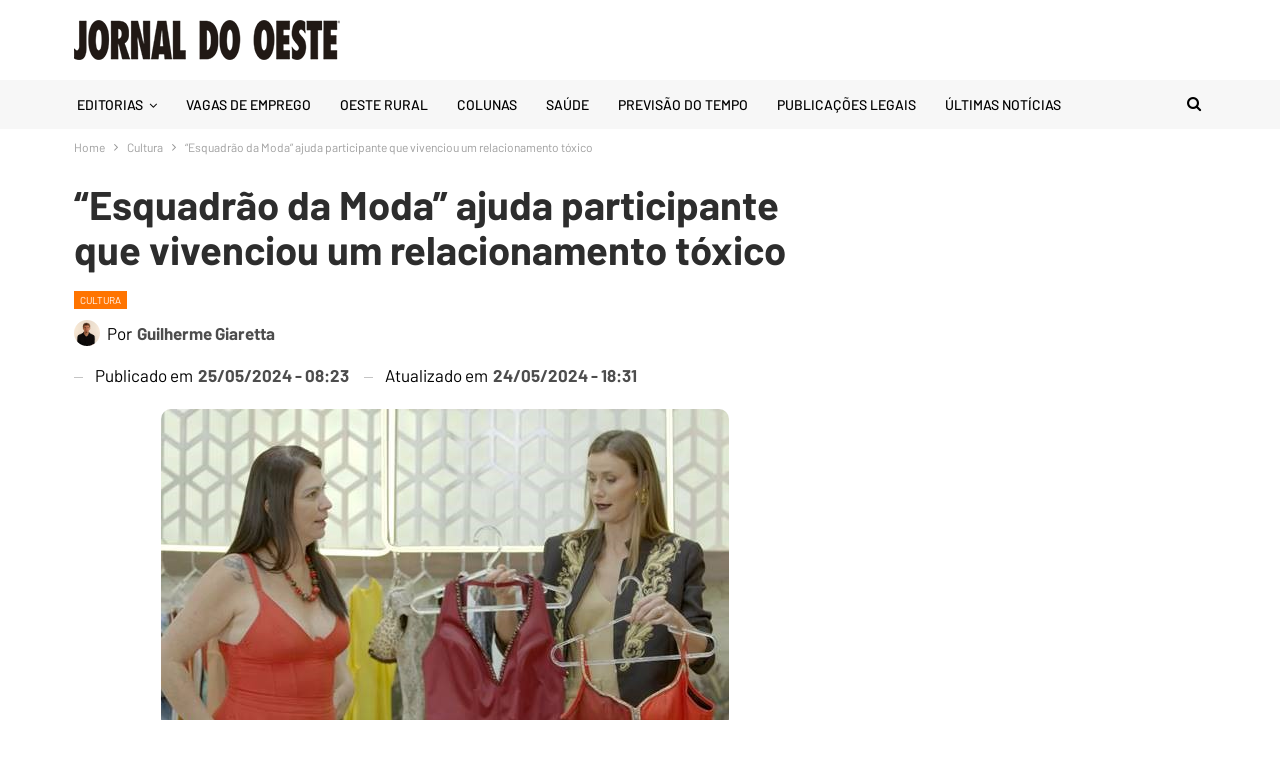

--- FILE ---
content_type: text/html; charset=UTF-8
request_url: https://www.jornaldooeste.com.br/esquadrao-da-moda-ajuda/
body_size: 41031
content:
	<!DOCTYPE html>
		<!--[if IE 8]>
	<html class="ie ie8" lang="pt-BR"> <![endif]-->
	<!--[if IE 9]>
	<html class="ie ie9" lang="pt-BR"> <![endif]-->
	<!--[if gt IE 9]><!-->
<html lang="pt-BR"> <!--<![endif]-->
	<head>
				<meta charset="UTF-8">
		<meta http-equiv="X-UA-Compatible" content="IE=edge">
		<meta name="viewport" content="width=device-width, initial-scale=1.0">
		

		<meta name='robots' content='index, follow, max-image-preview:large, max-snippet:-1, max-video-preview:-1' />
	<style>img:is([sizes="auto" i], [sizes^="auto," i]) { contain-intrinsic-size: 3000px 1500px }</style>
	
	<!-- This site is optimized with the Yoast SEO Premium plugin v26.7 (Yoast SEO v26.7) - https://yoast.com/wordpress/plugins/seo/ -->
	<title>“Esquadrão da Moda” ajuda participante que vivenciou um relacionamento tóxico - Jornal do Oeste</title><link rel="preload" href="https://media.jornaldooeste.com.br/2024/09/594cebc2-logo-jornal-do-oeste.png" as="image" fetchpriority="high" /><link rel="preload" href="https://media.jornaldooeste.com.br/2025/04/a925794e-imagem-do-whatsapp-de-2025-04-01-as-10.28.08_650cd8b4-150x150.jpg" as="image" fetchpriority="high" /><style id="perfmatters-used-css">:where(.wp-block-button__link){border-radius:9999px;box-shadow:none;padding:calc(.667em + 2px) calc(1.333em + 2px);text-decoration:none;}:root :where(.wp-block-button .wp-block-button__link.is-style-outline),:root :where(.wp-block-button.is-style-outline>.wp-block-button__link){border:2px solid;padding:.667em 1.333em;}:root :where(.wp-block-button .wp-block-button__link.is-style-outline:not(.has-text-color)),:root :where(.wp-block-button.is-style-outline>.wp-block-button__link:not(.has-text-color)){color:currentColor;}:root :where(.wp-block-button .wp-block-button__link.is-style-outline:not(.has-background)),:root :where(.wp-block-button.is-style-outline>.wp-block-button__link:not(.has-background)){background-color:initial;background-image:none;}:where(.wp-block-columns){margin-bottom:1.75em;}:where(.wp-block-columns.has-background){padding:1.25em 2.375em;}:where(.wp-block-post-comments input[type=submit]){border:none;}:where(.wp-block-cover-image:not(.has-text-color)),:where(.wp-block-cover:not(.has-text-color)){color:#fff;}:where(.wp-block-cover-image.is-light:not(.has-text-color)),:where(.wp-block-cover.is-light:not(.has-text-color)){color:#000;}:root :where(.wp-block-cover h1:not(.has-text-color)),:root :where(.wp-block-cover h2:not(.has-text-color)),:root :where(.wp-block-cover h3:not(.has-text-color)),:root :where(.wp-block-cover h4:not(.has-text-color)),:root :where(.wp-block-cover h5:not(.has-text-color)),:root :where(.wp-block-cover h6:not(.has-text-color)),:root :where(.wp-block-cover p:not(.has-text-color)){color:inherit;}:where(.wp-block-file){margin-bottom:1.5em;}:where(.wp-block-file__button){border-radius:2em;display:inline-block;padding:.5em 1em;}:where(.wp-block-file__button):is(a):active,:where(.wp-block-file__button):is(a):focus,:where(.wp-block-file__button):is(a):hover,:where(.wp-block-file__button):is(a):visited{box-shadow:none;color:#fff;opacity:.85;text-decoration:none;}:where(.wp-block-group.wp-block-group-is-layout-constrained){position:relative;}@keyframes show-content-image{0%{visibility:hidden;}99%{visibility:hidden;}to{visibility:visible;}}@keyframes turn-on-visibility{0%{opacity:0;}to{opacity:1;}}@keyframes turn-off-visibility{0%{opacity:1;visibility:visible;}99%{opacity:0;visibility:visible;}to{opacity:0;visibility:hidden;}}@keyframes lightbox-zoom-in{0%{transform:translate(calc(( -100vw + var(--wp--lightbox-scrollbar-width) ) / 2 + var(--wp--lightbox-initial-left-position)),calc(-50vh + var(--wp--lightbox-initial-top-position))) scale(var(--wp--lightbox-scale));}to{transform:translate(-50%,-50%) scale(1);}}@keyframes lightbox-zoom-out{0%{transform:translate(-50%,-50%) scale(1);visibility:visible;}99%{visibility:visible;}to{transform:translate(calc(( -100vw + var(--wp--lightbox-scrollbar-width) ) / 2 + var(--wp--lightbox-initial-left-position)),calc(-50vh + var(--wp--lightbox-initial-top-position))) scale(var(--wp--lightbox-scale));visibility:hidden;}}:where(.wp-block-latest-comments:not([style*=line-height] .wp-block-latest-comments__comment)){line-height:1.1;}:where(.wp-block-latest-comments:not([style*=line-height] .wp-block-latest-comments__comment-excerpt p)){line-height:1.8;}:root :where(.wp-block-latest-posts.is-grid){padding:0;}:root :where(.wp-block-latest-posts.wp-block-latest-posts__list){padding-left:0;}ol,ul{box-sizing:border-box;}:root :where(.wp-block-list.has-background){padding:1.25em 2.375em;}:where(.wp-block-navigation.has-background .wp-block-navigation-item a:not(.wp-element-button)),:where(.wp-block-navigation.has-background .wp-block-navigation-submenu a:not(.wp-element-button)){padding:.5em 1em;}:where(.wp-block-navigation .wp-block-navigation__submenu-container .wp-block-navigation-item a:not(.wp-element-button)),:where(.wp-block-navigation .wp-block-navigation__submenu-container .wp-block-navigation-submenu a:not(.wp-element-button)),:where(.wp-block-navigation .wp-block-navigation__submenu-container .wp-block-navigation-submenu button.wp-block-navigation-item__content),:where(.wp-block-navigation .wp-block-navigation__submenu-container .wp-block-pages-list__item button.wp-block-navigation-item__content){padding:.5em 1em;}@keyframes overlay-menu__fade-in-animation{0%{opacity:0;transform:translateY(.5em);}to{opacity:1;transform:translateY(0);}}:root :where(p.has-background){padding:1.25em 2.375em;}:where(p.has-text-color:not(.has-link-color)) a{color:inherit;}:where(.wp-block-post-comments-form) input:not([type=submit]),:where(.wp-block-post-comments-form) textarea{border:1px solid #949494;font-family:inherit;font-size:1em;}:where(.wp-block-post-comments-form) input:where(:not([type=submit]):not([type=checkbox])),:where(.wp-block-post-comments-form) textarea{padding:calc(.667em + 2px);}:where(.wp-block-post-excerpt){box-sizing:border-box;margin-bottom:var(--wp--style--block-gap);margin-top:var(--wp--style--block-gap);}:where(.wp-block-preformatted.has-background){padding:1.25em 2.375em;}:where(.wp-block-search__button){border:1px solid #ccc;padding:6px 10px;}:where(.wp-block-search__input){font-family:inherit;font-size:inherit;font-style:inherit;font-weight:inherit;letter-spacing:inherit;line-height:inherit;text-transform:inherit;}:where(.wp-block-search__button-inside .wp-block-search__inside-wrapper){border:1px solid #949494;box-sizing:border-box;padding:4px;}:where(.wp-block-search__button-inside .wp-block-search__inside-wrapper) :where(.wp-block-search__button){padding:4px 8px;}:root :where(.wp-block-separator.is-style-dots){height:auto;line-height:1;text-align:center;}:root :where(.wp-block-separator.is-style-dots):before{color:currentColor;content:"···";font-family:serif;font-size:1.5em;letter-spacing:2em;padding-left:2em;}:root :where(.wp-block-site-logo.is-style-rounded){border-radius:9999px;}:root :where(.wp-block-social-links .wp-social-link a){padding:.25em;}:root :where(.wp-block-social-links.is-style-logos-only .wp-social-link a){padding:0;}:root :where(.wp-block-social-links.is-style-pill-shape .wp-social-link a){padding-left:.66667em;padding-right:.66667em;}:root :where(.wp-block-tag-cloud.is-style-outline){display:flex;flex-wrap:wrap;gap:1ch;}:root :where(.wp-block-tag-cloud.is-style-outline a){border:1px solid;font-size:unset !important;margin-right:0;padding:1ch 2ch;text-decoration:none !important;}:root :where(.wp-block-table-of-contents){box-sizing:border-box;}:where(.wp-block-term-description){box-sizing:border-box;margin-bottom:var(--wp--style--block-gap);margin-top:var(--wp--style--block-gap);}:where(pre.wp-block-verse){font-family:inherit;}.editor-styles-wrapper,.entry-content{counter-reset:footnotes;}:root{--wp--preset--font-size--normal:16px;--wp--preset--font-size--huge:42px;}.screen-reader-text{border:0;clip:rect(1px,1px,1px,1px);clip-path:inset(50%);height:1px;margin:-1px;overflow:hidden;padding:0;position:absolute;width:1px;word-wrap:normal !important;}.screen-reader-text:focus{background-color:#ddd;clip:auto !important;clip-path:none;color:#444;display:block;font-size:1em;height:auto;left:5px;line-height:normal;padding:15px 23px 14px;text-decoration:none;top:5px;width:auto;z-index:100000;}html :where(.has-border-color){border-style:solid;}html :where([style*=border-top-color]){border-top-style:solid;}html :where([style*=border-right-color]){border-right-style:solid;}html :where([style*=border-bottom-color]){border-bottom-style:solid;}html :where([style*=border-left-color]){border-left-style:solid;}html :where([style*=border-width]){border-style:solid;}html :where([style*=border-top-width]){border-top-style:solid;}html :where([style*=border-right-width]){border-right-style:solid;}html :where([style*=border-bottom-width]){border-bottom-style:solid;}html :where([style*=border-left-width]){border-left-style:solid;}html :where(img[class*=wp-image-]){height:auto;max-width:100%;}:where(figure){margin:0 0 1em;}html :where(.is-position-sticky){--wp-admin--admin-bar--position-offset:var(--wp-admin--admin-bar--height,0px);}@media screen and (max-width:600px){html :where(.is-position-sticky){--wp-admin--admin-bar--position-offset:0px;}}:root{--wp-admin-theme-color:#3858e9;--wp-admin-theme-color--rgb:56,88,233;--wp-admin-theme-color-darker-10:#2145e6;--wp-admin-theme-color-darker-10--rgb:33,69,230;--wp-admin-theme-color-darker-20:#183ad6;--wp-admin-theme-color-darker-20--rgb:24,58,214;--wp-admin-border-width-focus:2px;}@media (min-resolution:192dpi){:root{--wp-admin-border-width-focus:1.5px;}}@keyframes components-animate__appear-animation{0%{transform:translateY(-2em) scaleY(0) scaleX(0);}to{transform:translateY(0) scaleY(1) scaleX(1);}}@keyframes components-animate__slide-in-animation{to{transform:translateX(0);}}@keyframes components-animate__loading{0%{opacity:.5;}50%{opacity:1;}to{opacity:.5;}}.components-button:hover:not(:disabled,[aria-disabled=true]),.components-button[aria-expanded=true]{color:var(--wp-components-color-accent,var(--wp-admin-theme-color,#3858e9));}.components-button.is-secondary:hover:not(:disabled,[aria-disabled=true]){box-shadow:inset 0 0 0 1px var(--wp-components-color-accent-darker-10,var(--wp-admin-theme-color-darker-10,#2145e6));}.components-button.is-tertiary:hover:not(:disabled,[aria-disabled=true]){background:rgba(var(--wp-admin-theme-color--rgb),.04);}.components-button.is-tertiary:active:not(:disabled,[aria-disabled=true]){background:rgba(var(--wp-admin-theme-color--rgb),.08);}.components-button.is-destructive:not(.is-primary):not(.is-secondary):not(.is-tertiary):not(.is-link):hover:not(:disabled,[aria-disabled=true]){color:#710d0d;}.components-button.is-destructive:not(.is-primary):not(.is-secondary):not(.is-tertiary):not(.is-link):active:not(:disabled,[aria-disabled=true]){background:#ccc;}.components-button.is-destructive.is-tertiary:hover:not(:disabled,[aria-disabled=true]){background:rgba(204,24,24,.04);}.components-button.is-destructive.is-tertiary:active:not(:disabled,[aria-disabled=true]){background:rgba(204,24,24,.08);}.components-button:not(:disabled,[aria-disabled=true]):active{color:var(--wp-components-color-foreground,#1e1e1e);}.components-button.is-pressed:hover:not(:disabled,[aria-disabled=true]),.components-button.is-pressed:not(:disabled,[aria-disabled=true]){background:var(--wp-components-color-foreground,#1e1e1e);}@keyframes components-button__busy-animation{0%{background-position:200px 0;}}.components-form-toggle input.components-form-toggle__input[type=checkbox]:not(:disabled,[aria-disabled=true]){cursor:pointer;}[role=region]{position:relative;}@keyframes __wp-base-styles-fade-in{0%{opacity:0;}to{opacity:1;}}@keyframes __wp-base-styles-fade-out{0%{opacity:1;}to{opacity:0;}}@keyframes components-modal__appear-animation{0%{opacity:0;transform:scale(.9);}to{opacity:1;transform:scale(1);}}@keyframes components-modal__disappear-animation{0%{opacity:1;transform:scale(1);}to{opacity:0;transform:scale(.9);}}@keyframes components-resizable-box__top-bottom-animation{0%{opacity:0;transform:scaleX(0);}to{opacity:1;transform:scaleX(1);}}@keyframes components-resizable-box__left-right-animation{0%{opacity:0;transform:scaleY(0);}to{opacity:1;transform:scaleY(1);}}@keyframes components-button__appear-animation{0%{transform:scaleY(0);}to{transform:scaleY(1);}}:root{--wp-admin-theme-color:#007cba;--wp-admin-theme-color--rgb:0,124,186;--wp-admin-theme-color-darker-10:#006ba1;--wp-admin-theme-color-darker-10--rgb:0,107,161;--wp-admin-theme-color-darker-20:#005a87;--wp-admin-theme-color-darker-20--rgb:0,90,135;--wp-admin-border-width-focus:2px;--wp-block-synced-color:#7a00df;--wp-block-synced-color--rgb:122,0,223;--wp-bound-block-color:var(--wp-block-synced-color);}@media (min-resolution:192dpi){:root{--wp-admin-border-width-focus:1.5px;}}:root{--wp-admin-theme-color:#007cba;--wp-admin-theme-color--rgb:0,124,186;--wp-admin-theme-color-darker-10:#006ba1;--wp-admin-theme-color-darker-10--rgb:0,107,161;--wp-admin-theme-color-darker-20:#005a87;--wp-admin-theme-color-darker-20--rgb:0,90,135;--wp-admin-border-width-focus:2px;--wp-block-synced-color:#7a00df;--wp-block-synced-color--rgb:122,0,223;--wp-bound-block-color:var(--wp-block-synced-color);}@media (min-resolution:192dpi){:root{--wp-admin-border-width-focus:1.5px;}}@keyframes hide-during-dragging{to{position:fixed;transform:translate(9999px,9999px);}}@keyframes loadingpulse{0%{opacity:1;}50%{opacity:0;}to{opacity:1;}}@keyframes __wp-base-styles-fade-in{0%{opacity:0;}to{opacity:1;}}:root{--wp-admin-theme-color:#007cba;--wp-admin-theme-color--rgb:0,124,186;--wp-admin-theme-color-darker-10:#006ba1;--wp-admin-theme-color-darker-10--rgb:0,107,161;--wp-admin-theme-color-darker-20:#005a87;--wp-admin-theme-color-darker-20--rgb:0,90,135;--wp-admin-border-width-focus:2px;--wp-block-synced-color:#7a00df;--wp-block-synced-color--rgb:122,0,223;--wp-bound-block-color:var(--wp-block-synced-color);}@media (min-resolution:192dpi){:root{--wp-admin-border-width-focus:1.5px;}}:root{--wp-admin-theme-color:#007cba;--wp-admin-theme-color--rgb:0,124,186;--wp-admin-theme-color-darker-10:#006ba1;--wp-admin-theme-color-darker-10--rgb:0,107,161;--wp-admin-theme-color-darker-20:#005a87;--wp-admin-theme-color-darker-20--rgb:0,90,135;--wp-admin-border-width-focus:2px;--wp-block-synced-color:#7a00df;--wp-block-synced-color--rgb:122,0,223;--wp-bound-block-color:var(--wp-block-synced-color);}@media (min-resolution:192dpi){:root{--wp-admin-border-width-focus:1.5px;}}:root{--wp-admin-theme-color:#007cba;--wp-admin-theme-color--rgb:0,124,186;--wp-admin-theme-color-darker-10:#006ba1;--wp-admin-theme-color-darker-10--rgb:0,107,161;--wp-admin-theme-color-darker-20:#005a87;--wp-admin-theme-color-darker-20--rgb:0,90,135;--wp-admin-border-width-focus:2px;--wp-block-synced-color:#7a00df;--wp-block-synced-color--rgb:122,0,223;--wp-bound-block-color:var(--wp-block-synced-color);}@media (min-resolution:192dpi){:root{--wp-admin-border-width-focus:1.5px;}}@keyframes editor-post-publish-panel__slide-in-animation{to{transform:translateX(0);}}@keyframes spin{from{transform:rotate(0deg);}to{transform:rotate(360deg);}}@keyframes blink{from{opacity:0;}50%{opacity:1;}to{opacity:0;}}@keyframes cmplz-fadein{from{opacity:0;}to{opacity:1;}}@font-face{font-family:"bs-icons";src:url("https://www.jornaldooeste.com.br/wp-content/themes/publisher/includes/libs/better-framework/assets/css/../fonts/bs-icons.eot");src:url("https://www.jornaldooeste.com.br/wp-content/themes/publisher/includes/libs/better-framework/assets/css/../fonts/bs-icons.eot?#iefix") format("embedded-opentype"),url("https://www.jornaldooeste.com.br/wp-content/themes/publisher/includes/libs/better-framework/assets/css/../fonts/bs-icons.woff") format("woff"),url("https://www.jornaldooeste.com.br/wp-content/themes/publisher/includes/libs/better-framework/assets/css/../fonts/bs-icons.ttf") format("truetype"),url("https://www.jornaldooeste.com.br/wp-content/themes/publisher/includes/libs/better-framework/assets/css/../fonts/bs-icons.svg#bs-icons") format("svg");font-weight:normal;font-style:normal;}[class^="bsfi-"],[class*=" bsfi-"]{display:inline-block;font:normal normal normal 14px/1 "bs-icons";font-size:inherit;text-rendering:auto;-webkit-font-smoothing:antialiased;-moz-osx-font-smoothing:grayscale;}[class^="bsfii"],[class*=" bsfii"]{font:normal normal normal 14px/1 "bs-icons" !important;}html{font-family:sans-serif;-ms-text-size-adjust:100%;-webkit-text-size-adjust:100%;}body{margin:0;}article,aside,details,figcaption,figure,footer,header,hgroup,main,menu,nav,section,summary{display:block;}[hidden],template{display:none;}a{background-color:transparent;}a:active,a:hover{outline:0;}b,strong{font-weight:700;}h1{font-size:2em;margin:.67em 0;}small{font-size:80%;}img{border:0;}svg:not(:root){overflow:hidden;}figure{margin:1em 40px;}button,input,optgroup,select,textarea{color:inherit;font:inherit;margin:0;}button{overflow:visible;}button,select{text-transform:none;}button,html input[type=button],input[type=reset],input[type=submit]{-webkit-appearance:button;cursor:pointer;}button[disabled],html input[disabled]{cursor:default;}button::-moz-focus-inner,input::-moz-focus-inner{border:0;padding:0;}input{line-height:normal;}input[type=checkbox],input[type=radio]{box-sizing:border-box;padding:0;}input[type=number]::-webkit-inner-spin-button,input[type=number]::-webkit-outer-spin-button{height:auto;}input[type=search]{-webkit-appearance:textfield;-moz-box-sizing:content-box;-webkit-box-sizing:content-box;box-sizing:content-box;}input[type=search]::-webkit-search-cancel-button,input[type=search]::-webkit-search-decoration{-webkit-appearance:none;}textarea{overflow:auto;}@media print{*,:after,:before{background:0 0 !important;color:#000 !important;box-shadow:none !important;text-shadow:none !important;}a,a:visited{text-decoration:underline;}a[href]:after{content:" (" attr(href) ")";}a[href^="#"]:after,a[href^="javascript:"]:after{content:"";}img,tr{page-break-inside:avoid;}img{max-width:100% !important;}h2,h3,p{orphans:3;widows:3;}}*{-webkit-box-sizing:border-box;-moz-box-sizing:border-box;box-sizing:border-box;}:after,:before{-webkit-box-sizing:border-box;-moz-box-sizing:border-box;box-sizing:border-box;}html{font-size:10px;-webkit-tap-highlight-color:transparent;}body{font-family:"Helvetica Neue",Helvetica,Arial,sans-serif;font-size:14px;line-height:1.42857143;color:#333;background-color:#fff;}button,input,select,textarea{font-family:inherit;font-size:inherit;line-height:inherit;}a{color:#444;text-decoration:none;}a:focus,a:hover{color:#e44e4f;text-decoration:underline;}a:focus{outline:thin dotted;outline:5px auto -webkit-focus-ring-color;outline-offset:-2px;}figure{margin:0;}img{vertical-align:middle;}.h1,.h2,.h3,.h4,.h5,.h6,h1,h2,h3,h4,h5,h6{font-family:inherit;font-weight:500;line-height:1.1;color:inherit;}.h1 .small,.h1 small,.h2 .small,.h2 small,.h3 .small,.h3 small,.h4 .small,.h4 small,.h5 .small,.h5 small,.h6 .small,.h6 small,h1 .small,h1 small,h2 .small,h2 small,h3 .small,h3 small,h4 .small,h4 small,h5 .small,h5 small,h6 .small,h6 small{font-weight:400;line-height:1;color:#777;}.h1,.h2,.h3,h1,h2,h3{margin-top:20px;margin-bottom:10px;}.h1 .small,.h1 small,.h2 .small,.h2 small,.h3 .small,.h3 small,h1 .small,h1 small,h2 .small,h2 small,h3 .small,h3 small{font-size:65%;}.h1,h1{font-size:36px;}p{margin:0 0 10px;}.small,small{font-size:85%;}ol,ul{margin-top:0;margin-bottom:10px;}ol ol,ol ul,ul ol,ul ul{margin-bottom:0;}.container{margin-right:auto;margin-left:auto;padding-left:15px;padding-right:15px;}@media (min-width:768px){.container{width:750px;}}@media (min-width:992px){.container{width:970px;}}@media (min-width:1200px){.container{width:1170px;}}.row{margin-left:-15px;margin-right:-15px;}.col-lg-1,.col-lg-10,.col-lg-11,.col-lg-12,.col-lg-2,.col-lg-3,.col-lg-4,.col-lg-5,.col-lg-6,.col-lg-7,.col-lg-8,.col-lg-9,.col-md-1,.col-md-10,.col-md-11,.col-md-12,.col-md-2,.col-md-3,.col-md-4,.col-md-5,.col-md-6,.col-md-7,.col-md-8,.col-md-9,.col-sm-1,.col-sm-10,.col-sm-11,.col-sm-12,.col-sm-2,.col-sm-3,.col-sm-4,.col-sm-5,.col-sm-6,.col-sm-7,.col-sm-8,.col-sm-9,.col-xs-1,.col-xs-10,.col-xs-11,.col-xs-12,.col-xs-2,.col-xs-3,.col-xs-4,.col-xs-5,.col-xs-6,.col-xs-7,.col-xs-8,.col-xs-9{position:relative;min-height:1px;padding-left:15px;padding-right:15px;}.col-xs-1,.col-xs-10,.col-xs-11,.col-xs-12,.col-xs-2,.col-xs-3,.col-xs-4,.col-xs-5,.col-xs-6,.col-xs-7,.col-xs-8,.col-xs-9{float:left;}.col-xs-12{width:100%;}@media (min-width:768px){.col-sm-1,.col-sm-10,.col-sm-11,.col-sm-12,.col-sm-2,.col-sm-3,.col-sm-4,.col-sm-5,.col-sm-6,.col-sm-7,.col-sm-8,.col-sm-9{float:left;}.col-sm-8{width:66.66666667%;}.col-sm-6{width:50%;}.col-sm-4{width:33.33333333%;}}@media (min-width:992px){.col-md-1,.col-md-10,.col-md-11,.col-md-12,.col-md-2,.col-md-3,.col-md-4,.col-md-5,.col-md-6,.col-md-7,.col-md-8,.col-md-9{float:left;}.col-md-6{width:50%;}}@media (min-width:1200px){.col-lg-1,.col-lg-10,.col-lg-11,.col-lg-12,.col-lg-2,.col-lg-3,.col-lg-4,.col-lg-5,.col-lg-6,.col-lg-7,.col-lg-8,.col-lg-9{float:left;}.col-lg-6{width:50%;}}label{display:inline-block;max-width:100%;margin-bottom:5px;font-weight:700;}input[type=search]{-webkit-box-sizing:border-box;-moz-box-sizing:border-box;box-sizing:border-box;}input[type=checkbox],input[type=radio]{margin:4px 0 0;line-height:normal;}input[type=file]{display:block;}input[type=range]{display:block;width:100%;}input[type=checkbox]:focus,input[type=file]:focus,input[type=radio]:focus{outline:thin dotted;outline:5px auto -webkit-focus-ring-color;outline-offset:-2px;}input[type=search]{-webkit-appearance:none;}input[type=date],input[type=datetime-local],input[type=month],input[type=time]{line-height:34px;}_:-ms-fullscreen,:root input[type="date"],_:-ms-fullscreen,:root input[type="time"],_:-ms-fullscreen,:root input[type="datetime-local"],_:-ms-fullscreen,:root input[type="month"]{line-height:1.42857143;}fieldset[disabled] input[type=checkbox],fieldset[disabled] input[type=radio],input[type=checkbox].disabled,input[type=checkbox][disabled],input[type=radio].disabled,input[type=radio][disabled]{cursor:not-allowed;}@-webkit-keyframes progress-bar-stripes{from{background-position:40px 0;}to{background-position:0 0;}}@keyframes progress-bar-stripes{from{background-position:40px 0;}to{background-position:0 0;}}.clearfix:after,.clearfix:before,.container-fluid:after,.container-fluid:before,.container:after,.container:before,.dl-horizontal dd:after,.dl-horizontal dd:before,.form-horizontal .form-group:after,.form-horizontal .form-group:before,.modal-footer:after,.modal-footer:before,.nav:after,.nav:before,.navbar-collapse:after,.navbar-collapse:before,.navbar-header:after,.navbar-header:before,.navbar:after,.navbar:before,.panel-body:after,.panel-body:before,.row:after,.row:before{content:" ";display:table;}.clearfix:after,.container-fluid:after,.container:after,.dl-horizontal dd:after,.form-horizontal .form-group:after,.modal-footer:after,.nav:after,.navbar-collapse:after,.navbar-header:after,.navbar:after,.panel-body:after,.row:after{clear:both;}@-ms-viewport{width:device-width;}@-webkit-keyframes spinner{0%{-webkit-transform:rotate(0);transform:rotate(0);}100%{-webkit-transform:rotate(360deg);transform:rotate(360deg);}}@keyframes spinner{0%{-webkit-transform:rotate(0);transform:rotate(0);}100%{-webkit-transform:rotate(360deg);transform:rotate(360deg);}}@font-face{font-family:"FontAwesome";src:url("https://www.jornaldooeste.com.br/wp-content/themes/publisher/includes/libs/better-framework/assets/css/../fonts/fontawesome-webfont.eot?v=4.7.0");src:url("https://www.jornaldooeste.com.br/wp-content/themes/publisher/includes/libs/better-framework/assets/css/../fonts/fontawesome-webfont.eot?#iefix&v=4.7.0") format("embedded-opentype"),url("https://www.jornaldooeste.com.br/wp-content/themes/publisher/includes/libs/better-framework/assets/css/../fonts/fontawesome-webfont.woff2?v=4.7.0") format("woff2"),url("https://www.jornaldooeste.com.br/wp-content/themes/publisher/includes/libs/better-framework/assets/css/../fonts/fontawesome-webfont.woff?v=4.7.0") format("woff"),url("https://www.jornaldooeste.com.br/wp-content/themes/publisher/includes/libs/better-framework/assets/css/../fonts/fontawesome-webfont.ttf?v=4.7.0") format("truetype"),url("https://www.jornaldooeste.com.br/wp-content/themes/publisher/includes/libs/better-framework/assets/css/../fonts/fontawesome-webfont.svg?v=4.7.0#fontawesomeregular") format("svg");font-weight:normal;font-style:normal;}.fa{display:inline-block;font:normal normal normal 14px/1 FontAwesome;font-size:inherit;text-rendering:auto;-webkit-font-smoothing:antialiased;-moz-osx-font-smoothing:grayscale;}@-webkit-keyframes fa-spin{0%{-webkit-transform:rotate(0deg);transform:rotate(0deg);}100%{-webkit-transform:rotate(359deg);transform:rotate(359deg);}}@keyframes fa-spin{0%{-webkit-transform:rotate(0deg);transform:rotate(0deg);}100%{-webkit-transform:rotate(359deg);transform:rotate(359deg);}}.fa-search:before{content:"";}.fa-remove:before,.fa-close:before,.fa-times:before{content:"";}.fa-tags:before{content:"";}.fa-arrow-up:before{content:"";}.fa-twitter:before{content:"";}.fa-facebook-f:before,.fa-facebook:before{content:"";}.fa-instagram:before{content:"";}.fa-soundcloud:before{content:"";}.fa-send:before,.fa-paper-plane:before{content:"";}.fa-share-alt:before{content:"";}.fa-whatsapp:before{content:"";}.fa-envelope-open:before{content:"";}:root{--publisher-system-font:-apple-system,BlinkMacSystemFont,"Segoe UI","Roboto","Oxygen-Sans","Ubuntu","Cantarell","Helvetica Neue",sans-serif;--publisher-primary-color:#0080ce;--publisher-menu-height:calc(1px - 1px);--wp-adminbar-height:calc(1px - 1px);}body{font:14px/1.7 Lato,sans-serif;color:#5f6569;-webkit-text-size-adjust:100%;text-rendering:optimizeLegibility;font-size-adjust:auto;}::selection{color:#fff;text-shadow:none;}::-moz-selection{color:#fff;text-shadow:none;}.heading-typo,.site-header .site-branding .logo,h1,h2,h3,h4,h5,h6{color:#2d2d2d;}h1,h2,h3,h4,h5,h6{line-height:1.3;}h1{font-size:34px;}.bs-injection>.vc_row,.bs-injection>.vc_row[data-vc-full-width=true]>.bs-vc-wrapper,.bs-injection>.vc_vc_row,.container,.content-wrap,.footer-instagram.boxed,.page-layout-no-sidebar .bs-vc-content .vc_row[data-vc-full-width=true]>.bs-vc-wrapper,.page-layout-no-sidebar .bs-vc-content>.vc_row,.page-layout-no-sidebar .bs-vc-content>.vc_row.vc_row-has-fill .upb-background-text.vc_row,.page-layout-no-sidebar .bs-vc-content>.vc_vc_row,.site-footer.boxed,body.boxed .main-wrap{max-width:var(--publisher-site-width);width:100%;}@media only screen and (max-width:668px){.layout-1-col,.layout-2-col,.layout-3-col{margin-top:20px !important;}}body.page-layout-1-col,body.page-layout-2-col{--publisher-site-width:var(--publisher-site-width-2-col);--publisher-site-width-content:var(--publisher-site-width-2-col-content-col);--publisher-site-width-primary:var(--publisher-site-width-2-col-primary-col);--publisher-site-width-secondary:0;}@media (min-width:768px){.layout-2-col .content-column{width:var(--publisher-site-width-content);}.layout-2-col .sidebar-column{width:var(--publisher-site-width-primary);}}a:focus{color:inherit;}a,a:focus,a:hover{text-decoration:none;-webkit-transition:all .07s ease;-moz-transition:all .07s ease;-o-transition:all .07s ease;transition:all .07s ease;}input[type=color],input[type=date],input[type=datetime-local],input[type=email],input[type=month],input[type=number],input[type=password],input[type=search],input[type=tel],input[type=text],input[type=time],input[type=url],input[type=week],textarea{height:36px;width:100%;padding:6px 12px;font-size:14px;line-height:1.42857143;color:#555;background-color:#fff;background-image:none;border:1px solid #ccc;border-radius:0;-webkit-box-shadow:inset 0 1px 1px rgba(0,0,0,.075);box-shadow:inset 0 1px 1px rgba(0,0,0,.075);-webkit-transition:border-color ease-in-out .15s,box-shadow ease-in-out .15s;-o-transition:border-color ease-in-out .15s,box-shadow ease-in-out .15s;transition:border-color ease-in-out .15s,box-shadow ease-in-out .15s;}textarea{display:block;width:100%;height:auto;background-color:#fff;}input[type=color]:focus,input[type=date]:focus,input[type=datetime-local]:focus,input[type=email]:focus,input[type=month]:focus,input[type=number]:focus,input[type=password]:focus,input[type=search]:focus,input[type=tel]:focus,input[type=text]:focus,input[type=time]:focus,input[type=url]:focus,input[type=week]:focus,textarea:focus{outline:0;}.btn,button,html input[type=button],input[type=button],input[type=reset],input[type=submit]{border:none;color:#fff;border-radius:0;outline:0;height:auto;line-height:1.4;padding:8px 12px;vertical-align:middle;text-transform:uppercase !important;-webkit-transition:all .3s ease;-moz-transition:all .3s ease;-o-transition:all .3s ease;transition:all .3s ease;max-width:100%;white-space:normal;}.entry-content .btn,.entry-content .btn a,.entry-content button,.entry-content html input[type=button],.entry-content input[type=button],.entry-content input[type=reset],.entry-content input[type=submit]{color:#fff;}.btn:focus,.btn:hover,button:focus,button:hover,html input[type=button]:focus,html input[type=button]:hover,input[type=button]:focus,input[type=button]:hover,input[type=reset]:focus,input[type=reset]:hover,input[type=submit]:focus,input[type=submit]:hover{opacity:.85;}ul.menu{padding:0;margin:0;list-style:none;}ul.menu a{text-decoration:none;}ul.menu ul{list-style:none;padding:0;margin:0;}ul.menu>li{float:left;}ul.menu li>a{position:relative;}ul.menu>li .sub-menu{background-color:#eee;position:absolute;top:102%;top:calc(100% + 1px);z-index:100;width:200px;}ul.menu>li .sub-menu .sub-menu{left:99.4%;top:0 !important;}ul.menu>li li:hover>.sub-menu{display:block;}ul.menu li.menu-item-has-children>a:after{display:inline-block;font-family:FontAwesome;font-style:normal;font-weight:400;line-height:26px;-webkit-font-smoothing:antialiased;-moz-osx-font-smoothing:grayscale;content:"";margin-left:6px;font-size:13px;}ul.menu .sub-menu>li.menu-item-has-children>a:after{position:absolute;right:10px;top:5px;content:"";}ul.menu .sub-menu .sub-menu>li.menu-item-has-children>a:after{content:"";}ul.menu .sub-menu>li>a{display:block;border-bottom:1px solid rgba(0,0,0,.04);}ul.menu .sub-menu>li:last-child a{border-bottom:none !important;}ul.menu .mega-menu,ul.menu .sub-menu{z-index:-1;-webkit-transition:.3s cubic-bezier(.55,-.01,.19,.98) 0s;-moz-transition:.3s cubic-bezier(.55,-.01,.19,.98) 0s;-ms-transition:.3s cubic-bezier(.55,-.01,.19,.98) 0s;-o-transition:.3s cubic-bezier(.55,-.01,.19,.98) 0s;transition:.3s cubic-bezier(.55,-.01,.19,.98) 0s;display:none;visibility:hidden;}ul.menu.bsm-pure li:hover>.mega-menu,ul.menu.bsm-pure li:hover>.sub-menu{visibility:visible !important;z-index:9999 !important;opacity:1 !important;display:block !important;}@-webkit-keyframes menu-slide-top-in{0%{-webkit-transform:translate3d(0,-11px,0);transform:translate3d(0,-11px,0);}100%{-webkit-transform:translate3d(0,0,0);transform:translate3d(0,0,0);}}@keyframes menu-slide-top-in{0%{-webkit-transform:translate3d(0,-11px,0);transform:translate3d(0,-11px,0);}100%{-webkit-transform:translate3d(0,0,0);transform:translate3d(0,0,0);}}@-webkit-keyframes menu-slide-left-in{0%{-webkit-transform:translate3d(-11px,0,0);transform:translate3d(-11px,0,0);}100%{-webkit-transform:translate3d(0,0,0);transform:translate3d(0,0,0);}}@keyframes menu-slide-left-in{0%{-webkit-transform:translate3d(-11px,0,0);transform:translate3d(-11px,0,0);}100%{-webkit-transform:translate3d(0,0,0);transform:translate3d(0,0,0);}}@-webkit-keyframes menu-slide-right-in{0%{-webkit-transform:translate3d(11px,0,0);transform:translate3d(11px,0,0);}100%{-webkit-transform:translate3d(0,0,0);transform:translate3d(0,0,0);}}@keyframes menu-slide-right-in{0%{-webkit-transform:translate3d(11px,0,0);transform:translate3d(11px,0,0);}100%{-webkit-transform:translate3d(0,0,0);transform:translate3d(0,0,0);}}@-webkit-keyframes menu-tada{0%{-webkit-transform:scale3d(1,1,1);transform:scale3d(1,1,1);opacity:0;}10%,20%{-webkit-transform:scale3d(.97,.97,.97) rotate3d(0,0,1,-1deg);transform:scale3d(.97,.97,.97) rotate3d(0,0,1,-1deg);}30%,50%,70%,90%{-webkit-transform:scale3d(1.03,1.03,1.03) rotate3d(0,0,1,2deg);transform:scale3d(1.03,1.03,1.03) rotate3d(0,0,1,2deg);}40%,60%,80%{-webkit-transform:scale3d(1.03,1.03,1.03) rotate3d(0,0,1,-1deg);transform:scale3d(1.03,1.03,1.03) rotate3d(0,0,1,-1deg);}100%{-webkit-transform:scale3d(1,1,1);transform:scale3d(1,1,1);opacity:1;}}@keyframes menu-tada{0%{-webkit-transform:scale3d(1,1,1);transform:scale3d(1,1,1);}10%,20%{-webkit-transform:scale3d(.97,.97,.97) rotate3d(0,0,1,-1deg);transform:scale3d(.97,.97,.97) rotate3d(0,0,1,-1deg);}30%,50%,70%,90%{-webkit-transform:scale3d(1.03,1.03,1.03) rotate3d(0,0,1,2deg);transform:scale3d(1.03,1.03,1.03) rotate3d(0,0,1,2deg);}40%,60%,80%{-webkit-transform:scale3d(1.03,1.03,1.03) rotate3d(0,0,1,-1deg);transform:scale3d(1.03,1.03,1.03) rotate3d(0,0,1,-1deg);}100%{-webkit-transform:scale3d(1,1,1);transform:scale3d(1,1,1);}}@-webkit-keyframes menu-bounce{0%,20%{-webkit-animation-timing-function:cubic-bezier(.215,.61,.355,1);animation-timing-function:cubic-bezier(.215,.61,.355,1);-webkit-transform:translate3d(0,-15px,0);transform:translate3d(0,-15px,0);opacity:0;}40%,43%{-webkit-animation-timing-function:cubic-bezier(.755,.05,.855,.06);animation-timing-function:cubic-bezier(.755,.05,.855,.06);-webkit-transform:translate3d(0,-20px,0);transform:translate3d(0,-20px,0);}100%,53%,80%{-webkit-animation-timing-function:cubic-bezier(.215,.61,.355,1);animation-timing-function:cubic-bezier(.215,.61,.355,1);-webkit-transform:translate3d(0,0,0);transform:translate3d(0,0,0);}70%{-webkit-animation-timing-function:cubic-bezier(.755,.05,.855,.06);animation-timing-function:cubic-bezier(.755,.05,.855,.06);-webkit-transform:translate3d(0,-15px,0);transform:translate3d(0,-15px,0);}90%{-webkit-transform:translate3d(0,-4px,0);transform:translate3d(0,-4px,0);}100%{opacity:1;}}@keyframes menu-bounce{0%,20%{-webkit-animation-timing-function:cubic-bezier(.215,.61,.355,1);animation-timing-function:cubic-bezier(.215,.61,.355,1);-webkit-transform:translate3d(0,-15px,0);transform:translate3d(0,-15px,0);opacity:0;}40%,43%{-webkit-animation-timing-function:cubic-bezier(.755,.05,.855,.06);animation-timing-function:cubic-bezier(.755,.05,.855,.06);-webkit-transform:translate3d(0,-20px,0);transform:translate3d(0,-20px,0);}100%,53%,80%{-webkit-animation-timing-function:cubic-bezier(.215,.61,.355,1);animation-timing-function:cubic-bezier(.215,.61,.355,1);-webkit-transform:translate3d(0,0,0);transform:translate3d(0,0,0);}70%{-webkit-animation-timing-function:cubic-bezier(.755,.05,.855,.06);animation-timing-function:cubic-bezier(.755,.05,.855,.06);-webkit-transform:translate3d(0,-15px,0);transform:translate3d(0,-15px,0);}90%{-webkit-transform:translate3d(0,-4px,0);transform:translate3d(0,-4px,0);}100%{opacity:1;}}@-webkit-keyframes menu-shake{0%{-webkit-transform:translate3d(0,0,0);transform:translate3d(0,0,0);opacity:0;}20%,50%,60%,70%,90%{-webkit-transform:translate3d(-5px,0,0);transform:translate3d(-5px,0,0);}20%,40%,60%,80%{-webkit-transform:translate3d(5px,0,0);transform:translate3d(5px,0,0);}100%{-webkit-transform:translate3d(0,0,0);transform:translate3d(0,0,0);opacity:1;}}@keyframes menu-shake{0%{-webkit-transform:translate3d(0,0,0);transform:translate3d(0,0,0);opacity:0;}20%,50%,60%,70%,90%{-webkit-transform:translate3d(-5px,0,0);transform:translate3d(-5px,0,0);}20%,40%,60%,80%{-webkit-transform:translate3d(5px,0,0);transform:translate3d(5px,0,0);}100%{-webkit-transform:translate3d(0,0,0);transform:translate3d(0,0,0);opacity:1;}}@-webkit-keyframes menu-swing{0%{opacity:0;}20%{-webkit-transform:rotate3d(0,0,1,5deg);transform:rotate3d(0,0,1,5deg);}40%{-webkit-transform:rotate3d(0,0,1,-4deg);transform:rotate3d(0,0,1,-4deg);}60%{-webkit-transform:rotate3d(0,0,1,2deg);transform:rotate3d(0,0,1,2deg);}80%{-webkit-transform:rotate3d(0,0,1,-2deg);transform:rotate3d(0,0,1,-2deg);}100%{-webkit-transform:rotate3d(0,0,1,0deg);transform:rotate3d(0,0,1,0deg);opacity:1;}}@keyframes menu-swing{0%{opacity:0;}20%{-webkit-transform:rotate3d(0,0,1,5deg);transform:rotate3d(0,0,1,5deg);}40%{-webkit-transform:rotate3d(0,0,1,-4deg);transform:rotate3d(0,0,1,-4deg);}60%{-webkit-transform:rotate3d(0,0,1,2deg);transform:rotate3d(0,0,1,2deg);}80%{-webkit-transform:rotate3d(0,0,1,-2deg);transform:rotate3d(0,0,1,-2deg);}100%{-webkit-transform:rotate3d(0,0,1,0deg);transform:rotate3d(0,0,1,0deg);opacity:1;}}@-webkit-keyframes menu-wobble{0%{-webkit-transform:none;transform:none;}15%{-webkit-transform:translate3d(-9%,0,0) rotate3d(0,0,1,-2deg);transform:translate3d(-9%,0,0) rotate3d(0,0,1,-2deg);}30%{-webkit-transform:translate3d(7%,0,0) rotate3d(0,0,1,1.5deg);transform:translate3d(7%,0,0) rotate3d(0,0,1,1.5deg);}45%{-webkit-transform:translate3d(-5%,0,0) rotate3d(0,0,1,-1.5deg);transform:translate3d(-5%,0,0) rotate3d(0,0,1,-1.5deg);}60%{-webkit-transform:translate3d(3%,0,0) rotate3d(0,0,1,.7deg);transform:translate3d(3%,0,0) rotate3d(0,0,1,.7deg);}75%{-webkit-transform:translate3d(-1%,0,0) rotate3d(0,0,1,-.7deg);transform:translate3d(-1%,0,0) rotate3d(0,0,1,-.7deg);}100%{-webkit-transform:none;transform:none;}}@keyframes menu-wobble{0%{-webkit-transform:none;transform:none;}15%{-webkit-transform:translate3d(-9%,0,0) rotate3d(0,0,1,-2deg);transform:translate3d(-9%,0,0) rotate3d(0,0,1,-2deg);}30%{-webkit-transform:translate3d(7%,0,0) rotate3d(0,0,1,1.5deg);transform:translate3d(7%,0,0) rotate3d(0,0,1,1.5deg);}45%{-webkit-transform:translate3d(-5%,0,0) rotate3d(0,0,1,-1.5deg);transform:translate3d(-5%,0,0) rotate3d(0,0,1,-1.5deg);}60%{-webkit-transform:translate3d(3%,0,0) rotate3d(0,0,1,.7deg);transform:translate3d(3%,0,0) rotate3d(0,0,1,.7deg);}75%{-webkit-transform:translate3d(-1%,0,0) rotate3d(0,0,1,-.7deg);transform:translate3d(-1%,0,0) rotate3d(0,0,1,-.7deg);}100%{-webkit-transform:none;transform:none;}}@-webkit-keyframes menu-flipInX{0%{-webkit-transform:perspective(200px) rotate3d(1,0,0,50deg);transform:perspective(200px) rotate3d(1,0,0,50deg);-webkit-animation-timing-function:ease-in;animation-timing-function:ease-in;opacity:0;}40%{-webkit-transform:perspective(200px) rotate3d(1,0,0,-10deg);transform:perspective(200px) rotate3d(1,0,0,-10deg);-webkit-animation-timing-function:ease-in;animation-timing-function:ease-in;}60%{-webkit-transform:perspective(200px) rotate3d(1,0,0,5deg);transform:perspective(200px) rotate3d(1,0,0,5deg);opacity:1;}80%{-webkit-transform:perspective(200px) rotate3d(1,0,0,-2deg);transform:perspective(200px) rotate3d(1,0,0,-2deg);}100%{-webkit-transform:perspective(200px);transform:perspective(200px);}}@keyframes menu-flipInX{0%{-webkit-transform:perspective(200px) rotate3d(1,0,0,50deg);transform:perspective(200px) rotate3d(1,0,0,50deg);-webkit-animation-timing-function:ease-in;animation-timing-function:ease-in;opacity:0;}40%{-webkit-transform:perspective(200px) rotate3d(1,0,0,-10deg);transform:perspective(200px) rotate3d(1,0,0,-10deg);-webkit-animation-timing-function:ease-in;animation-timing-function:ease-in;}60%{-webkit-transform:perspective(200px) rotate3d(1,0,0,5deg);transform:perspective(200px) rotate3d(1,0,0,5deg);opacity:1;}80%{-webkit-transform:perspective(200px) rotate3d(1,0,0,-2deg);transform:perspective(200px) rotate3d(1,0,0,-2deg);}100%{-webkit-transform:perspective(200px);transform:perspective(200px);}}@-webkit-keyframes menu-flipInY{0%{-webkit-transform:perspective(200px) rotate3d(0,1,0,20deg);transform:perspective(200px) rotate3d(0,1,0,20deg);-webkit-animation-timing-function:ease-in;animation-timing-function:ease-in;opacity:0;}40%{-webkit-transform:perspective(200px) rotate3d(0,1,0,-10deg);transform:perspective(200px) rotate3d(0,1,0,-10deg);-webkit-animation-timing-function:ease-in;animation-timing-function:ease-in;}60%{-webkit-transform:perspective(200px) rotate3d(0,1,0,5deg);transform:perspective(200px) rotate3d(0,1,0,5deg);opacity:1;}80%{-webkit-transform:perspective(200px) rotate3d(0,1,0,-1deg);transform:perspective(200px) rotate3d(0,1,0,-1deg);}100%{-webkit-transform:perspective(200px);transform:perspective(200px);}}@keyframes menu-flipInY{0%{-webkit-transform:perspective(200px) rotate3d(0,1,0,20deg);transform:perspective(200px) rotate3d(0,1,0,20deg);-webkit-animation-timing-function:ease-in;animation-timing-function:ease-in;opacity:0;}40%{-webkit-transform:perspective(200px) rotate3d(0,1,0,-10deg);transform:perspective(200px) rotate3d(0,1,0,-10deg);-webkit-animation-timing-function:ease-in;animation-timing-function:ease-in;}60%{-webkit-transform:perspective(200px) rotate3d(0,1,0,5deg);transform:perspective(200px) rotate3d(0,1,0,5deg);opacity:1;}80%{-webkit-transform:perspective(200px) rotate3d(0,1,0,-1deg);transform:perspective(200px) rotate3d(0,1,0,-1deg);}100%{-webkit-transform:perspective(200px);transform:perspective(200px);}}@-webkit-keyframes menu-buzz{50%{-webkit-transform:translateX(1px) rotate(.7deg);transform:translateX(1px) rotate(.7deg);}100%{-webkit-transform:translateX(-1px) rotate(-.7deg);transform:translateX(-1px) rotate(-.7deg);}}@keyframes menu-buzz{50%{-webkit-transform:translateX(1px) rotate(.7deg);transform:translateX(1px) rotate(.7deg);}100%{-webkit-transform:translateX(-1px) rotate(-.7deg);transform:translateX(-1px) rotate(-.7deg);}}.site-header .content-wrap{overflow:visible !important;}.site-header>.header-inner>.content-wrap>.container{position:relative;}.site-header .site-branding{margin:0;}.site-header .site-branding .logo{margin:0;line-height:0;font-size:50px;}.site-header .site-branding .logo img{max-width:100%;}.site-header .site-branding .logo .site-title{display:none;}.site-header>.header-inner>.container{position:relative;}.site-header>.header-inner .row-height{display:table;table-layout:fixed;width:100%;}.site-header>.header-inner .logo-col,.site-header>.header-inner .sidebar-col{display:table-cell;float:none;height:100%;vertical-align:middle;}.site-header .header-inner .row{position:relative;}.site-header .menu-action-buttons{position:absolute;top:0;bottom:0;right:0;width:35px;z-index:99;}.site-header .menu-action-buttons.width-1{width:40px;}.site-header .menu-action-buttons>div{min-width:37px;display:inline-block;float:right;height:100%;text-align:right;position:relative;}.site-header .menu-action-buttons>div.close{opacity:1;}.site-header .menu-action-buttons .search-container{z-index:1;}.site-header .search-container .search-handler,.site-header .shop-cart-container .cart-handler{position:absolute;right:3px;top:50%;margin-top:-15px;z-index:100;width:37px;height:26px;line-height:26px;text-align:center;display:inline-block;font-size:15px;color:#434343;cursor:pointer;-webkit-transition:color .3s ease;-moz-transition:color .3s ease;-o-transition:color .3s ease;transition:color .3s ease;}.site-header .search-container .search-box{display:none;position:absolute;right:0;top:0;padding:0 36px 0 0;z-index:99;height:100%;width:100%;text-align:center;}.site-header .search-container .search-box .search-form .search-field{border:none;width:100%;height:45px;background:0 0;line-height:45px;font-size:14px;color:#434343;}.site-header .search-container .search-box .search-form input[type=submit]{display:none;}.main-menu>li{margin-right:10px;}.main-menu>li>a{line-height:48px;display:inline-block;padding:0 12px;}.main-menu .sub-menu>li>a{padding:0 16px 0 10px;line-height:40px;}.main-menu.menu>li .sub-menu{width:210px;background-color:#fff;-webkit-box-shadow:0 7px 7px rgba(0,0,0,.15);-moz-box-shadow:0 7px 7px rgba(0,0,0,.15);box-shadow:0 7px 7px rgba(0,0,0,.15);}.main-menu.menu .sub-menu li>a{line-height:1.7;padding:8px 16px;}.main-menu.menu .sub-menu>li{position:relative;}.main-menu.menu .sub-menu>li,.main-menu.menu .sub-menu>li>a{color:#434343;}.main-menu.menu .sub-menu li.current-menu-item:hover>a,.main-menu.menu .sub-menu>li:hover>a{color:#fff;}.main-menu.menu .sub-menu>li.menu-item-has-children>a:after{top:7px;}.main-menu.menu .sub-menu>li>a{border-bottom:1px solid rgba(0,0,0,.04);}.main-menu.menu .sub-menu .sub-menu>li>a{border-bottom:1px solid rgba(0,0,0,.06);}.main-menu.menu>li>a:before{content:"";display:block;width:20%;height:3px;position:absolute;bottom:0;left:50%;transform:translateX(-50%);-webkit-transition:all .3s ease;-moz-transition:all .3s ease;-o-transition:all .3s ease;transition:all .3s ease;visibility:hidden;}.main-menu.menu>li.current-menu-item>a:before,.main-menu.menu>li.current-menu-parent>a:before,.main-menu.menu>li:hover>a:before{width:100%;visibility:visible;}.main-menu-wrapper{position:relative;margin-left:auto;margin-right:auto;}.main-menu-wrapper .main-menu-container{position:relative;}.site-header.boxed .main-menu-wrapper .main-menu-container,.site-header.full-width .main-menu-wrapper{border-top:1px solid #dedede;border-bottom:3px solid #dedede;background:#fff;}.menu .mega-menu,ul.menu>li .sub-menu{top:107%;top:calc(100% + 3px);}.site-header.header-style-2 .header-inner{padding:20px 0;}.site-header.header-style-2 .main-menu.menu{height:68px;overflow-y:hidden;margin-bottom:-3px;padding-top:20px;margin-top:-20px;}.site-header.header-style-2.full-width .main-menu.menu .mega-menu,.site-header.header-style-2.full-width .main-menu.menu>li .sub-menu{top:100%;}.site-header.header-style-2 .main-menu.menu>li{float:left;display:inline-block;margin:0 5px 0 0;}.site-header.header-style-2 .main-menu.menu .sub-menu{text-align:left;}.site-header.header-style-2.full-width .menu-action-buttons{top:20px;}.site-header.header-style-2 .main-menu-wrapper.menu-actions-btn-width-1 .main-menu-container{padding-right:40px;}@media only screen and (max-width:992px){.main-menu>li{margin-right:10px;}.main-menu>li>a{padding:0 4px;}}.rh-header{display:none;-webkit-user-select:none;-moz-user-select:none;-ms-user-select:none;user-select:none;min-width:300px;position:relative;}.rh-header .rh-container{background-color:#222;user-select:none;}@media only screen and (max-width:700px){body .site-header,body.bs-hide-ha .site-header{display:none;}.rh-header{display:block;}}.rh-header .menu-container{position:absolute;top:0;right:0;}.rh-header .menu-container .menu-handler{color:#fff;width:54px;height:54px;text-align:center;display:inline-block;font-size:18px;background-color:rgba(255,255,255,.05);cursor:pointer;position:relative;border-left:1px solid rgba(0,0,0,.07);float:right;}.rh-header .menu-container .menu-handler .lines{display:inline-block;width:22px;height:2px;background:#ecf0f1;position:relative;margin-top:25.5px;}.rh-header .menu-container .menu-handler .lines:after,.rh-header .menu-container .menu-handler .lines:before{display:inline-block;width:22px;height:2px;background:#ecf0f1;position:absolute;left:0;content:"";}.rh-header .menu-container .menu-handler .lines:before{top:8px;}.rh-header .menu-container .menu-handler .lines:after{top:-8px;}.rh-cover .search-form{margin-top:35px;position:relative;}.rh-cover .search-form input[type=search]{margin:0;background:rgba(255,255,255,.2);color:#fff;border:none;border-radius:3px;box-shadow:none;float:none;webkit-backface-visibility:hidden;backface-visibility:hidden;}.rh-cover .search-form input[type=submit]{content:"";position:absolute;right:0;top:0;display:inline-block;font:normal normal normal 14px/1 FontAwesome;text-rendering:auto;-webkit-font-smoothing:antialiased;-moz-osx-font-smoothing:grayscale;color:#fff;font-size:16px;background:0 0 !important;}.rh-cover .search-form ::-webkit-input-placeholder{color:#fff;}.rh-cover .search-form ::-moz-placeholder{color:#fff;}.rh-cover .search-form :-ms-input-placeholder{color:#fff;}.rh-cover .search-form :-moz-placeholder{color:#fff;}.rh-header .logo-container{padding:0 0 0 15px;line-height:54px;height:54px;}.rh-header .logo-container.rh-img-logo{font-size:0;}.rh-header .logo-container img{max-height:80%;max-width:80%;}.rh-header .logo-container a{color:#fff;}.rh-cover{position:fixed;top:0;left:-99%;z-index:9999;width:100%;-webkit-transition:.54s cubic-bezier(.65,.33,.35,.84);-moz-transition:.54s cubic-bezier(.65,.33,.35,.84);transition:.54s cubic-bezier(.65,.33,.35,.84);visibility:hidden;overflow:auto;background:#191919;height:101%;height:calc(100% + 1px);}.noscroll{overflow:hidden;}@media (max-width:767px){body{background-color:#f3f3f3 !important;}.main-wrap{background-color:#fff;overflow:auto;margin:auto;width:100%;}}.rh-cover:before{height:60px;content:"";width:100%;position:absolute;background-color:#fff;opacity:.08;box-shadow:0 0 32px 0 #000;z-index:-1;}.rh-cover .rh-close{width:20px;height:20px;position:absolute;right:25px;display:inline-block;top:21px;cursor:pointer;z-index:10;}.rh-cover .rh-close:after,.rh-cover .rh-close:before{content:"";width:2px;height:18px;position:absolute;left:50%;margin-left:-1px;top:50%;margin-top:-10px;opacity:.65;background:#fff;transform:rotate(45deg);border-radius:5px;}.rh-cover .rh-close:after{-webkit-transform:rotate(-45deg);-moz-transform:rotate(-45deg);transform:rotate(-45deg);}.rh-cover .rh-panel{padding:27px;position:absolute;top:0;left:0;width:100%;}.rh-cover .rh-p-h{line-height:60px;margin:-27px -27px 20px;padding:0 23px;font-size:14px;color:#fff;height:60px;position:relative;}.rh-cover .rh-p-h a{color:#fff;}.rh-header.light .rh-container{background:#fff;border-bottom:1px solid #e5e5e5;}.rh-header.light .logo-container a{color:#2c2c2c;}.rh-header.light .menu-container .menu-handler .lines,.rh-header.light .menu-container .menu-handler .lines:after,.rh-header.light .menu-container .menu-handler .lines:before{background:#2c2c2c;}body{background:#fff;text-decoration-skip:ink;}.main-wrap{margin:0 auto;}.content-wrap,.main-wrap,main.content-container{position:relative;}.main-wrap .container{width:100%;}body.full-width .main-wrap{width:100%;}@media only screen and (max-width:480px){.col-lg-1,.col-lg-10,.col-lg-11,.col-lg-12,.col-lg-2,.col-lg-3,.col-lg-4,.col-lg-5,.col-lg-6,.col-lg-7,.col-lg-8,.col-lg-9,.col-md-1,.col-md-10,.col-md-11,.col-md-12,.col-md-2,.col-md-3,.col-md-4,.col-md-5,.col-md-6,.col-md-7,.col-md-8,.col-md-9,.col-sm-1,.col-sm-10,.col-sm-11,.col-sm-12,.col-sm-2,.col-sm-3,.col-sm-4,.col-sm-5,.col-sm-6,.col-sm-7,.col-sm-8,.col-sm-9,.col-xs-1,.col-xs-10,.col-xs-11,.col-xs-12,.col-xs-2,.col-xs-3,.col-xs-4,.col-xs-5,.col-xs-6,.col-xs-7,.col-xs-8,.col-xs-9,.vc_row .bs-vc-wrapper>.bs-vc-column{padding-left:15px !important;padding-right:15px !important;}}.content-wrap{margin:0 auto;padding:0;min-width:300px;}.container{width:100%;}.listing .col-lg-1,.listing .col-lg-10,.listing .col-lg-11,.listing .col-lg-12,.listing .col-lg-2,.listing .col-lg-3,.listing .col-lg-4,.listing .col-lg-5,.listing .col-lg-6,.listing .col-lg-7,.listing .col-lg-8,.listing .col-lg-9,.listing .col-md-1,.listing .col-md-10,.listing .col-md-11,.listing .col-md-12,.listing .col-md-2,.listing .col-md-3,.listing .col-md-4,.listing .col-md-5,.listing .col-md-6,.listing .col-md-7,.listing .col-md-8,.listing .col-md-9,.listing .col-sm-1,.listing .col-sm-10,.listing .col-sm-11,.listing .col-sm-12,.listing .col-sm-2,.listing .col-sm-3,.listing .col-sm-4,.listing .col-sm-5,.listing .col-sm-6,.listing .col-sm-7,.listing .col-sm-8,.listing .col-sm-9,.listing .col-xs-1,.listing .col-xs-10,.listing .col-xs-11,.listing .col-xs-12,.listing .col-xs-2,.listing .col-xs-3,.listing .col-xs-4,.listing .col-xs-5,.listing .col-xs-6,.listing .col-xs-7,.listing .col-xs-8,.listing .col-xs-9{padding-left:15px;padding-right:15px;}.listing .row{margin-left:-15px;margin-right:-15px;}.term-badges .format-badge,.term-badges .term-badge{display:inline-block;line-height:0;}.term-badges a{color:#8b8b8b;padding:0 0 4px;}.term-badges .fa{margin-right:2px;}.term-badges.floated a{padding:2px 7px;color:#fff;margin-right:3px;margin-bottom:3px;display:inline-block;line-height:1.7;max-width:150px;white-space:nowrap;overflow:hidden;text-overflow:ellipsis;vertical-align:top;}.term-badges.floated{position:absolute;top:0;left:0;z-index:1;line-height:0;font-size:0;}.img-holder{position:relative;width:80px;display:inline-block;float:left;margin-right:15px;transition:none;}.bs-ll-d .img-cont,.bs-ll-d .img-holder{background-color:#f5f5f5;}@-webkit-keyframes bs-lazy-anim{from{background-position:-800px 0;}to{background-position:400px 0;}}@keyframes bs-lazy-anim{from{background-position:-800px 0;}to{background-position:400px 0;}}@-webkit-keyframes bs-lazy-anim-rtl{from{background-position:400px 0;}to{background-position:-800px 0;}}@keyframes bs-lazy-anim-rtl{from{background-position:400px 0;}to{background-position:-800px 0;}}.img-holder.b-error,.img-holder.b-loaded,body.bs-ll-d .img-holder{-webkit-background-size:cover;-moz-background-size:cover;-o-background-size:cover;background-size:cover;animation:none;background-position:top center;}.img-holder.b-loaded,body.bs-ll-d .img-holder{transition:opacity .2s ease-in-out;opacity:1;}.img-holder:before{display:block;content:" ";width:100%;padding-top:70%;}.search-field::-ms-clear{display:none;}.screen-reader-text{clip:rect(1px,1px,1px,1px);position:absolute !important;height:1px;width:1px;overflow:hidden;}.screen-reader-text:active,.screen-reader-text:focus,.screen-reader-text:hover{background-color:#f1f1f1;-webmit-box-shadow:0 0 2px 2px rgba(0,0,0,.6);-moz-box-shadow:0 0 2px 2px rgba(0,0,0,.6);box-shadow:0 0 2px 2px rgba(0,0,0,.6);clip:auto !important;display:block;font-size:.875rem;font-weight:700;height:auto;left:5px;line-height:normal;padding:15px 23px 14px;text-decoration:none;top:5px;width:auto;z-index:100000;}.search-form input[type=search]{float:left;height:38px;line-height:38px;margin-right:8px;font-size:12px;box-shadow:none;}.search-form input[type=submit]{height:38px;}.post-meta{padding-top:2px;font-style:inherit;}.post-meta .time{margin-right:10px;}.post-meta .post-author-avatar img{margin-right:5px;margin-top:-2px;}.post-meta .post-author{font-weight:bolder;font-style:normal;margin-right:8px;max-width:110px;white-space:nowrap;overflow:hidden;text-overflow:ellipsis;display:inline-block;vertical-align:top;}.post-meta .post-author:after{display:inline-block;font-family:FontAwesome;font-style:normal;font-weight:400;-webkit-font-smoothing:antialiased;-moz-osx-font-smoothing:grayscale;content:"";margin-left:8px;font-size:5px;vertical-align:middle;color:#adb5bd;}.post-meta .post-author-a:last-child .post-author{margin-right:0;}.post-meta .post-author-a:last-child .post-author:after{display:none;}.post-meta>a:last-child,.post-meta>span:last-child{margin-right:0 !important;}.container,.vc_column_container{margin-right:auto !important;margin-left:auto !important;}.bs-pagination-wrapper .listing+.listing{margin-top:20px;}.listing .listing-item,.mega-links>.menu-item{min-height:0;}.listing.columns-1 .listing-item,.mega-links.columns-1>.menu-item{width:100%;float:none;}.post-related .listing-item .title{font-size:15px;line-height:1.4;}.content-column .single-container:last-child{margin-bottom:0;}.single-post-content .term-badges.floated a{max-width:auto;}.entry-terms{margin-bottom:7px;}.entry-terms:last-child{margin-bottom:-3px;}.entry-terms ul{list-style:none;padding:0;margin:0;display:inline;}.entry-terms li{display:inline;}.entry-terms .terms-label{padding:0 10px;display:inline-block;margin-right:4px;}.entry-terms.post-tags .terms-label,.entry-terms.source .terms-label,.entry-terms.via .terms-label{line-height:20px;border:1px solid #444;background:#444;color:#fff;font-size:10px;float:left;border-radius:33px;}.entry-terms.post-tags a,.entry-terms.source a,.entry-terms.via a{background:#fff;border:1px solid #d4d4d4;padding:0 9px;display:inline-block;line-height:20px;margin-right:3px;font-size:10px;float:left;margin-bottom:3px;color:#5f5f5f;border-radius:33px;}.entry-terms.post-tags a:hover,.entry-terms.source a:hover,.entry-terms.via a:hover{color:#fff;border:1px solid transparent;}.single-container>.post-author{padding:20px;margin:15px 0 0;position:relative;border:1px solid #e8e8e8;}.single-container>.post-author .post-author-avatar img{float:left;margin-right:20px;}.single-container>.post-author .author-title{margin:0 0 7px;font-size:18px;text-transform:capitalize;padding-right:50%;}.single-container>.post-author .author-links{width:50%;text-align:right;position:absolute;top:15px;right:15px;}.single-container>.post-author .author-links ul{margin:0;padding:0;list-style:none;}.single-container>.post-author .author-links li{margin-left:8px;display:inline-block;}.single-container>.post-author .author-links a{color:#353535;font-size:15px;width:24px;display:inline-block;text-align:center;}.single-container>.post-author .author-links li.facebook a:hover{color:#4a639f;}.single-container>.post-author .author-links li.telegram a:hover{color:#2da4d9;}.single-container>.post-author .author-links li.twitter a:hover{color:#59c8ff;}.single-container>.post-author .author-links li.instagram a:hover{color:#517fa4;}.single-container>.post-author .author-links li.soundcloud a:hover{color:#f50;}.single-container>.post-author .post-author-bio{margin-top:6px;font-size:13px;padding-left:100px;}.single-container>.post-author .post-author-bio p:last-child{margin-bottom:0;}.post-related{position:relative;padding:20px;border:1px solid #e8e8e8;}@media only screen and (max-width:520px){.single-container>.post-author .author-title{padding-right:0;}.single-container>.post-author .author-links{width:100%;text-align:left;position:relative;top:inherit;right:inherit;}.single-container>.post-author .author-links li{margin-left:0;margin-right:4px;}.single-container>.post-author .post-author-bio{margin-top:5px;}}@media only screen and (max-width:380px){.single-container>.post-author .post-author-avatar{display:block;text-align:center;margin-bottom:10px;}.single-container>.post-author .post-author-avatar img{float:none;display:inline-block;margin-left:auto;margin-right:auto;}.single-container>.post-author .author-links{text-align:center;}.single-container>.post-author .author-links li{margin-left:7px;margin-right:7px;}.single-container>.post-author .post-author-bio{margin-top:5px;}.single-container>.post-author .author-title{text-align:center;margin:14px 0 10px;padding:0;}.single-container>.post-author .post-author-bio{text-align:center;padding-left:0;}}.entry-content{font-size:14px;line-height:1.6;color:#4a4a4a;padding-bottom:20px;}.post .entry-content.single-post-content:last-child{padding-bottom:0;}.entry-content p{margin-bottom:17px;}.entry-content p:last-child{margin-bottom:0;}.entry-content ol,.entry-content ul{margin-bottom:17px;}.entry-content figure,.entry-content img{max-width:100%;height:auto;}.entry-content .gallery-caption,.entry-content .wp-caption-text,.entry-content figcaption{margin:5px 0 0;font-style:italic;font-size:13px;line-height:15px;color:#545454;padding:0;text-align:center;}.entry-content.single-post-content a:hover,.single-page-simple-content .entry-content a:hover{text-decoration:underline;}.entry-content>:last-child{margin-bottom:0;}.entry-content>h1:first-child,.entry-content>h2:first-child,.entry-content>h3:first-child,.entry-content>h4:first-child,.entry-content>h5:first-child,.entry-content>h6:first-child{margin-top:0;}.comment-respond{margin:0 auto;position:relative;}@media only screen and (max-width:780px){.comment-respond{margin-bottom:30px;}}.comment-respond .comment-reply-title:empty{display:none;}.comment-respond #cancel-comment-reply-link,.comment-respond .comment-reply-title .h-text{display:inline-block;padding:6px 12px;text-transform:uppercase;}.comment-respond #cancel-comment-reply-link{float:right;color:#fff !important;}.comment-respond .note-after,.comment-respond .note-before{text-align:center;margin-bottom:15px;}.comment-respond .note-after p:last-child,.comment-respond .note-before p:last-child{margin-bottom:0;}.comment-respond .author-wrap{width:50%;float:left;padding-right:10px;}.comment-respond .email-wrap{width:50%;float:left;padding-left:10px;}.comment-respond .url-wrap{width:100%;}.comment-respond .url-wrap .url{max-width:100%;width:100%;}.comment-respond .author-wrap input,.comment-respond .email-wrap input{width:100%;}.comment-respond .author-wrap,.comment-respond .comment-wrap,.comment-respond .email-wrap,.comment-respond .url-wrap{margin-bottom:15px;}.comment-respond .author,.comment-respond .comment,.comment-respond .email,.comment-respond .url{border:1px solid #d8d8d8;padding:18px 12px;}.comment-respond .author,.comment-respond .email,.comment-respond .url{padding:8px 12px;height:auto;}.comment-respond .comment{height:160px;}.comment-respond .comment-submit{background:#434343;font-size:12px;font-weight:400;}.comment-respond .form-submit{margin:0;}.comment-form input+label{margin-left:5px;}.back-top{color:#fff;width:40px;height:40px;position:fixed;bottom:10px;right:10px;text-align:center;line-height:42px;z-index:9999;cursor:pointer;opacity:0;visibility:hidden;-webkit-transition:all .3s ease;-moz-transition:all .3s ease;-o-transition:all .3s ease;transition:all .3s ease;font-size:16px;-webkit-box-shadow:0 1px 2px 0 rgba(0,0,0,.09);-moz-box-shadow:0 1px 2px 0 rgba(0,0,0,.09);box-shadow:0 1px 2px 0 rgba(0,0,0,.09);}.back-top:hover{opacity:1;}@-webkit-keyframes bs-fadeInLeft{from{opacity:0;-webkit-transform:translate3d(-10px,0,0);transform:translate3d(-10px,0,0);}to{opacity:1;-webkit-transform:none;transform:none;}}@keyframes bs-fadeInLeft{from{opacity:0;-webkit-transform:translate3d(-10px,0,0);transform:translate3d(-10px,0,0);}to{opacity:1;-webkit-transform:none;transform:none;}}@-webkit-keyframes bs-fadeInRight{from{opacity:0;-webkit-transform:translate3d(10px,0,0);transform:translate3d(10px,0,0);}to{opacity:1;-webkit-transform:none;transform:none;}}@keyframes bs-fadeInRight{from{opacity:0;-webkit-transform:translate3d(10px,0,0);transform:translate3d(10px,0,0);}to{opacity:1;-webkit-transform:none;transform:none;}}@-webkit-keyframes bs-fadeInDown{from{opacity:0;-webkit-transform:translate3d(0,-10px,0);transform:translate3d(0,-10px,0);}to{opacity:1;-webkit-transform:none;transform:none;}}@keyframes bs-fadeInDown{from{opacity:0;-webkit-transform:translate3d(0,-10px,0);transform:translate3d(0,-10px,0);}to{opacity:1;-webkit-transform:none;transform:none;}}@-webkit-keyframes bs-fadeInUp{from{opacity:0;-webkit-transform:translate3d(0,10px,0);transform:translate3d(0,10px,0);}to{opacity:1;-webkit-transform:none;transform:none;}}@keyframes bs-fadeInUp{from{opacity:0;-webkit-transform:translate3d(0,10px,0);transform:translate3d(0,10px,0);}to{opacity:1;-webkit-transform:none;transform:none;}}@-webkit-keyframes bs-spin{0%{-webkit-transform:rotate(0);tranform:rotate(0);}100%{-webkit-transform:rotate(360deg);tranform:rotate(360deg);}}@keyframes bs-spin{0%{-webkit-transform:rotate(0);tranform:rotate(0);}100%{-webkit-transform:rotate(360deg);tranform:rotate(360deg);}}@-webkit-keyframes bs-loading-keyframe{0%{opacity:1;-webkit-transform:scale(1);transform:scale(1);}50%{opacity:.35;-webkit-transform:scale(.45);transform:scale(.45);}100%{opacity:1;-webkit-transform:scale(1);transform:scale(1);}}@-moz-keyframes bs-loading-keyframe{0%{opacity:1;-moz-transform:scale(1);transform:scale(1);}50%{opacity:.35;-moz-transform:scale(.45);transform:scale(.45);}100%{opacity:1;-moz-transform:scale(1);transform:scale(1);}}@-o-keyframes bs-loading-keyframe{0%{opacity:1;-o-transform:scale(1);transform:scale(1);}50%{opacity:.35;-o-transform:scale(.45);transform:scale(.45);}100%{opacity:1;-o-transform:scale(1);transform:scale(1);}}@keyframes bs-loading-keyframe{0%{opacity:1;-webkit-transform:scale(1);-moz-transform:scale(1);-o-transform:scale(1);transform:scale(1);}50%{opacity:.35;-webkit-transform:scale(.45);-moz-transform:scale(.45);-o-transform:scale(.45);transform:scale(.45);}100%{opacity:1;-webkit-transform:scale(1);-moz-transform:scale(1);-o-transform:scale(1);transform:scale(1);}}.bs-pagination-wrapper:focus{outline:0 !important;}.bs-pagination-wrapper{position:relative;}.search-container{position:relative;}@media only screen and (max-width:1000px){.container{width:100%;}.content-wrap{padding:0;}}@media only screen and (max-width:420px){.widget{margin-bottom:15px;}}@media only screen and (max-width:668px){body{padding:0;}}.bf-breadcrumb .bf-breadcrumb-items{padding:0;margin:0;list-style:none;font-size:0;}.bf-breadcrumb .bf-breadcrumb-item{display:inline-block;font-size:12px;line-height:22px;}.bf-breadcrumb .bf-breadcrumb-item:after{display:inline-block;font-family:FontAwesome;font-style:normal;font-weight:400;line-height:22px;-webkit-font-smoothing:antialiased;-moz-osx-font-smoothing:grayscale;content:"";margin-left:9px;margin-right:9px;color:#929292;vertical-align:top;}.bf-breadcrumb .bf-breadcrumb-item.bf-breadcrumb-end:after,.bf-breadcrumb .bf-breadcrumb-item:last-child:after{display:none;}.bf-breadcrumb .bf-breadcrumb-item span{vertical-align:top;-webkit-transition:all .4s ease;-moz-transition:all .4s ease;-o-transition:all .4s ease;transition:all .4s ease;}.bf-breadcrumb .bf-breadcrumb-item a,.bf-breadcrumb .bf-breadcrumb-item span{color:#9e9e9e;display:inline-block;}.bf-breadcrumb.bc-top-style{padding:7px 0 0;}@media only screen and (max-width:680px){body.single .bf-breadcrumb .bf-breadcrumb-item:last-child{display:none;}}@media print{body{background:#fff none !important;color:#000;}.back-top,.bs-irp,.bs-pinning-wrapper,.comment-list .comment-footer,.comment-respond,.footer-instagram,.main-menu-wrapper,.more-stories,.next-prev-post,.post-related,.post-tp-4-header .move-to-content,.post-tp-6-header.wfi,.post-tp-8-header,.sidebar-column.sidebar-column-primary,.sidebar-column.sidebar-column-secoundary,.single-container>.post-author .author-links ul,.single-post-share,.single-post-share .share-handler-wrap,.site-footer .footer-social-icons,.site-footer .footer-widgets,body.single .bf-breadcrumb .bf-breadcrumb-item.bf-breadcrumb-end,body.single .bf-breadcrumb .bf-breadcrumb-item:last-child{display:none !important;}a[href]:after{content:none !important;}.term-badges a{max-width:inherit;}}.sidebar-column-primary{z-index:1000;}.listing.scolumns-3 .listing-item{width:33.3333%;float:left;}.listing.scolumns-3 .listing-item:nth-child(3n-1){padding:0 6px;}.listing.scolumns-3 .listing-item:nth-child(3n-2){padding-right:12px;clear:left;}.listing.scolumns-3 .listing-item:nth-child(3n+3){padding-left:12px;}@media only screen and (max-width:600px){.listing.scolumns-3 .listing-item,.listing.scolumns-4 .listing-item,.listing.scolumns-5 .listing-item{width:50%;float:left;}.listing.scolumns-3 .listing-item:nth-child(odd),.listing.scolumns-4 .listing-item:nth-child(odd),.listing.scolumns-5 .listing-item:nth-child(odd){padding-left:0;padding-right:12px;clear:left;}.listing.scolumns-3 .listing-item:nth-child(even),.listing.scolumns-4 .listing-item:nth-child(even),.listing.scolumns-5 .listing-item:nth-child(even){padding-right:0;padding-left:12px;clear:none;}}@media only screen and (max-width:320px){.listing.scolumns-2 .listing-item,.listing.scolumns-3 .listing-item,.listing.scolumns-4 .listing-item,.listing.scolumns-5 .listing-item{width:100% !important;padding-left:0 !important;padding-right:0 !important;clear:none !important;}}.listing-item-tb-2{margin-bottom:20px;position:relative;}.listing-item-tb-2 .term-badges.floated{left:0;}.listing-item-tb-2 .item-inner{position:relative;}.listing-item-tb-2 .title{margin:0;}.listing-item-tb-2 .title a{color:inherit;}.listing-item-tb-2 .post-meta{margin-top:5px;}.listing-item-tb-2 .featured{margin-bottom:10px;line-height:0;position:relative;}.listing-item-tb-2 .img-holder{width:100%;margin-right:0;float:none;display:block;}.listing-item-tb-2 .img-holder:before{padding-top:70%;}.listing-item-text-3{margin-bottom:13px;}.listing-item-text-3 .item-inner{padding-bottom:13px !important;border-bottom:1px solid #f0f0f0;border-bottom-color:rgba(0,0,0,.06);position:relative;}.listing-item-text-3:last-child{border-bottom:none;margin-bottom:0;padding-bottom:0;}.listing-item-text-3 .title{margin:0;}.listing-item-text-3 .title a{color:inherit;}.listing-item-text-3 .post-meta{margin-top:2px;}.content-column>.listing-text-3 .listing-item-text-3{margin-bottom:17px;padding-bottom:17px !important;}@-webkit-keyframes mg-gr-anim{0%{background-position:0 0;}50%{background-position:100% 100%;}100%{background-position:0 0;}}@-moz-keyframes mg-gr-anim{0%{background-position:0 0;}50%{background-position:100% 100%;}100%{background-position:0 0;}}@-o-keyframes mg-gr-anim{0%{background-position:0 0;}50%{background-position:100% 100%;}100%{background-position:0 0;}}@keyframes mg-gr-anim{0%{background-position:0 0;}50%{background-position:100% 100%;}100%{background-position:0 0;}}.bs-irp{position:relative;width:320px;margin:10px 0 15px 0;border-color:rgba(0,0,0,.06);border-style:solid;border-width:0;border-bottom-width:1px;padding-bottom:20px;}.bs-irp .bs-irp-heading{font-size:15px;margin-bottom:16px;position:relative;padding:8px 0 0;text-transform:uppercase;}.bs-irp .bs-irp-heading:before{content:"";display:inline-block;width:70px;height:3px;position:absolute;top:0;left:0;background:rgba(0,0,0,.1);}.bs-irp p:empty{display:none;}.bs-irp p{margin-bottom:0 !important;}.bs-irp a:hover{text-decoration:none !important;}.bs-irp.left{float:left;margin-right:30px;}.bs-irp .listing-text .listing-item:last-child .item-inner{border-bottom-width:0;padding-bottom:0;}.bs-irp .listing .listing-item:last-child{margin-bottom:0 !important;padding-bottom:0 !important;}.bs-irp .post-meta p{display:inline;}@media only screen and (max-width:530px){.bs-irp.left,.bs-irp.right{float:none;width:100%;max-width:100%;margin:21px 0 21px 0;}}@media only screen and (max-width:678px){.footer-widgets>.content-wrap>.container>.row>:last-child{margin-bottom:0 !important;}}.sidebar>.widget:last-child,.widget>.bs-listing{margin-bottom:0;}.widget ol,.widget ul{padding-left:20px;margin-bottom:0;}.widget li{margin-bottom:7px;}.widget li:last-child{margin-bottom:0;}.widget li>ul{margin-top:10px;}.widget img{max-width:100%;height:auto;}.widget.widget_text img{margin:10px 0 15px 0;}.widget.widget_nav_menu .bf-icon{margin-left:5px;margin-right:7px;}.widget.widget_nav_menu ul.menu{font-size:16px;}.widget.widget_nav_menu ul,.widget.widget_nav_menu ul ul{list-style:none;margin-top:0;padding:0;}.widget.widget_nav_menu ul.menu>li .sub-menu{position:relative;top:0;left:0;display:block;width:auto;height:auto;background:0 0;}.widget.widget_nav_menu ul.menu>li .sub-menu .sub-menu{left:0;}.widget.widget_nav_menu ul.menu li{display:block;float:none;margin-bottom:2px;padding:0;}.widget.widget_nav_menu ul.menu li:before{content:"";display:none;}.widget.widget_nav_menu ul.menu li a{line-height:24px;font-size:12px;padding:5px 10px;background-color:#fff;border:1px solid #dedede;display:block;position:relative;width:100%;}.widget.widget_nav_menu ul.menu li>a:hover{color:#fff !important;border-color:transparent !important;}.widget.widget_nav_menu ul.menu li a:before{display:inline-block;font-family:FontAwesome;font-style:normal;font-weight:400;-webkit-font-smoothing:antialiased;-moz-osx-font-smoothing:grayscale;content:"";margin-left:7px;margin-right:7px;}.widget.widget_nav_menu ul.menu ul li a:before{content:"";}.widget.widget_nav_menu ul.menu ul li:first-child{margin-top:2px;}.widget.widget_nav_menu ul.menu ul li{margin-left:15px;}.widget.widget_nav_menu ul.menu ul ul li{margin-left:15px;}.widget.widget_nav_menu ul.menu .sub-menu>li:last-child a{border-bottom:1px solid #dedede !important;}.widget.widget_nav_menu ul.menu .sub-menu>li:last-child a:hover{border-bottom-color:transparent !important;}.widget.widget_nav_menu ul.menu li .sub-menu>li>a:before{display:inline-block;font-family:FontAwesome;font-style:normal;font-weight:400;-webkit-font-smoothing:antialiased;-moz-osx-font-smoothing:grayscale;content:"";}.widget.widget_nav_menu ul.menu li.menu-item-has-children>a:after{display:none;}.widget.widget_nav_menu ul.menu .mega-menu,.widget.widget_nav_menu ul.menu .sub-menu{display:block;visibility:visible;opacity:1 !important;transform:none !important;transition:none !important;animation-name:none !important;position:relative;top:auto !important;left:auto !important;right:auto !important;background:0 0 !important;width:100%;}.section-heading{margin:0 0 15px;font-size:16px;line-height:20px;position:relative;}.section-heading p{margin-bottom:0 !important;display:inline-block;}.section-heading .h-text .bf-icon{margin-right:3px;vertical-align:top;line-height:inherit;}.section-heading .h-text,.section-heading:after{display:inline-block;-webkit-transition:.35s cubic-bezier(.39,.58,.57,1) 0s;-moz-transition:.35s cubic-bezier(.39,.58,.57,1) 0s;-o-transition:.35s cubic-bezier(.39,.58,.57,1) 0s;transition:.35s cubic-bezier(.39,.58,.57,1) 0s;}.section-heading:after{background:rgba(0,0,0,.08);content:"";height:4px;position:absolute;top:0;left:0;width:100%;}.section-heading .h-text{position:relative;z-index:1;}.section-heading.sh-t5{padding:0 0 3px;}.section-heading.sh-t5:after{display:none;}.section-heading.sh-t5:before{content:"";display:inline-block;height:3px;position:absolute;top:inherit;bottom:0;left:0;width:100%;background:#ededed;background:rgba(0,0,0,.07);}.section-heading.sh-t5>.h-text:last-child:first-child,.section-heading.sh-t5>.main-link>.h-text,.section-heading.sh-t5>a:last-child:first-child>.h-text{position:relative;}.section-heading.sh-t5>.h-text:last-child:first-child:before,.section-heading.sh-t5>.main-link>.h-text:before,.section-heading.sh-t5>a:last-child:first-child>.h-text:before{display:inline-block;content:"";position:absolute;left:0;right:0;height:3px;bottom:-3px;background:#000;}.section-heading.sh-t5 .h-text{padding:0;line-height:36px;}.footer-widgets.light-text .section-heading.sh-t5:before{background:rgba(255,255,255,.06);}.footer-widgets.light-text .section-heading.sh-t5>.h-text:last-child:first-child:before,.footer-widgets.light-text .section-heading.sh-t5>.main-link>.h-text:before,.footer-widgets.light-text .section-heading.sh-t5>a:last-child:first-child>.h-text:before{background:#fff;}.footer-widgets.light-text .section-heading.sh-t5{color:#fff;}.post-meta.single-post-meta,.post-meta.single-post-meta a{color:#3a3a3a;}.post-meta.single-post-meta .comments,.post-meta.single-post-meta .post-author-avatar,.post-meta.single-post-meta .time,.post-meta.single-post-meta .views{float:none;margin:0 12px 0 0;white-space:nowrap;line-height:26px;display:inline-block;}.post-meta.single-post-meta>a+span:before,.post-meta.single-post-meta>span+a:before,.post-meta.single-post-meta>span+span:before{content:" ";display:inline-block;width:9px;margin-right:12px;height:1px;background:rgba(0,0,0,.23);vertical-align:middle;}.post-meta.single-post-meta b{color:#4d4d4d;margin-left:2px;}.post-meta.single-post-meta .post-author-a.post-author-avatar .avatar{border-radius:50%;margin:0;}.post-meta.single-post-meta .post-author-a.post-author-avatar .avatar+.post-author-name{margin-left:7px;}.post-meta.single-post-meta .post-author-name{text-transform:capitalize !important;max-width:150px;white-space:nowrap;overflow:hidden;text-overflow:ellipsis;display:inline-block;vertical-align:middle;}.post-meta.single-post-meta .post-author-a,.post-meta.single-post-meta .time{color:rgba(0,0,0,.44);}.post-meta.single-post-meta .post-author-a:hover{color:#b7b7b7 !important;}.single-post-title{line-height:1.3;}.single-featured{text-align:center;display:block;margin:0 0 20px;line-height:0;position:relative;}.single-featured img{max-width:100%;height:auto !important;}.single-featured figure{line-height:2;text-align:center;}.single-post-share{list-style:none;padding:0;font-size:0;}.single-post-share .post-share-btn{background:#fff;border:1px solid #e2e2e2;line-height:30px;display:inline-block;padding:0 5px;border-radius:30px;font-size:12px;color:#4d4d4d;margin-right:8px;margin-bottom:9px;vertical-align:top;}.single-post-share .post-share-btn .bf-icon,.single-post-share .post-share-btn .number,.single-post-share .post-share-btn .text{line-height:30px;vertical-align:top;}.single-post-share .post-share-btn .text{font-size:12px;}.single-post-share .post-share-btn .bf-icon{font-size:15px;margin:0 3px;}.single-post-share .share-handler{float:left;position:relative;}.share-handler-wrap{overflow:hidden;height:33px;}.post-share.style-6 .share-handler-wrap,.post-share.style-7 .share-handler-wrap{height:70px;}.share-handler-wrap.bs-pretty-tabs-initialized{height:auto !important;}.post-share .post-share-btn-group{overflow:hidden;float:right;margin-bottom:10px;}.post-share .post-share-btn-group .post-share-btn{border-radius:0;margin:0;padding:0 10px;border-left-width:0;border-right-width:0;position:relative;}.post-share .post-share-btn-group .post-share-btn:before{display:inline-block;content:" ";width:1px;height:66%;background:#e2e2e2;position:absolute;left:0;top:17%;}.post-share .post-share-btn-group .post-share-btn:first-child{border-radius:0 3px 3px 0;border-right-width:1px;}.post-share .post-share-btn-group .post-share-btn:last-child{border-radius:3px 0 0 3px;border-left-width:1px;}.post-share .post-share-btn-group .post-share-btn:last-child:before{display:none;}.single-post-share ul{list-style:none;margin:0;padding:0;display:inline-block;}.single-post-share li{margin:0 6px 6px;display:inline-block;text-align:center;list-style:none;}.single-post-share li li{display:none;}.single-post-share .social-item{margin:0 6px 4px 0;float:left;}.single-post-share .social-item a{line-height:30px;min-width:30px;display:inline-block;padding:0 0;border-radius:30px;font-size:14px;color:#fff;overflow:hidden;text-align:center;}.single-post-share .social-item a .bf-icon,.single-post-share .social-item a .item-title,.single-post-share .social-item a .number{line-height:30px;vertical-align:top;color:#fff;display:inline-block;}.single-post-share .social-item a .bf-icon{font-size:16px;}.single-post-share .social-item.whatsapp .bf-icon{font-size:16px;font-weight:700;}.single-post-share .social-item.facebook a{background-color:#2d5f9a;color:#133d6d;}.single-post-share .social-item.facebook a:hover{background-color:#1b4a82;}.single-post-share .social-item.twitter a{background-color:#53c7ff;color:#2e86b1;}.single-post-share .social-item.twitter a:hover{background-color:#369ed0;}.single-post-share .social-item.email a,.single-post-share .social-item.print a{background-color:#444;color:#313131;}.single-post-share .social-item.email a:hover,.single-post-share .social-item.print a:hover{background-color:#2f2f2f;}.single-post-share .social-item.telegram a{background-color:#179cde;color:#0a629a;}.single-post-share .social-item.telegram a:hover{background-color:#0f8dde;}.single-post-share .social-item.whatsapp a{background-color:#00e676;color:#02a252;}.single-post-share .social-item.whatsapp a:hover{background-color:#00c462;}.single-post-share .social-item.telegram .bf-icon{margin-left:-1px;}.single-post-share .social-item .bf-icon{vertical-align:middle;}.single-post-share .social-item.bbm,.single-post-share .social-item.line,.single-post-share .social-item.viber,.single-post-share .social-item.whatsapp{display:none;}@media only screen and (max-width:780px){.single-post-share .social-item.bbm,.single-post-share .social-item.line,.single-post-share .social-item.viber,.single-post-share .social-item.whatsapp{display:inline-block;}}@media only screen and (max-width:540px){.post-share .post-share-btn-group{float:left;}.share-handler-wrap{clear:both;}}@media only screen and (max-width:420px){.single-post-share .post-share-btn{margin-bottom:4px !important;}}.post-share.style-3 .share-handler,.post-share.style-4 .share-handler,.post-share.style-5 .share-handler,.post-share.style-8 .share-handler{margin:0 12px 12px 0;}.post-share .share-handler:after,.post-share .share-handler:before{border:solid 6px transparent;content:" ";height:0;width:0;position:absolute;pointer-events:none;top:50%;right:-12px;border-left-color:#d7d7d7;margin-top:-6px;}.post-share .share-handler:after{border:solid 5px transparent;border-left-color:#fff;right:-10px;margin-top:-5px;}.post-share .post-share-btn,.post-share .social-item a{border-radius:3px;padding:0 5px;}.post-share.style-3 .social-item a,.post-share.style-6 .social-item a,.post-share.style-7 .social-item a{-moz-box-shadow:0 3px 0;-webkit-box-shadow:0 3px 0;box-shadow:0 3px 0;}.post-share.style-6 .bf-icon,.post-share.style-6 .item-title,.post-share.style-6 .number,.post-share.style-6 .text,.post-share.style-7 .bf-icon,.post-share.style-7 .item-title,.post-share.style-7 .number,.post-share.style-7 .text{font-size:15px;display:block;font-weight:400;}.single-post-share .social-item{margin-bottom:8px;}.single-post-share.bottom-share.style-4{margin-bottom:-8px;}.post-share.style-4 .share-handler.post-share-btn{padding:0 8px 0 5px;}.post-share.style-4 .social-item a{padding:0;}.post-share.style-4 .social-item .bf-icon{display:inline-block;height:100%;background:rgba(0,0,0,.25);padding:0 6px;min-width:30px;}.post-share.style-4 .social-item .icon:last-child:first-child .bf-icon{background:0 0;}.post-share.style-4 .share-handler .text{margin-left:2px;font-size:13px;}.single-post-share.bottom-share.style-6,.single-post-share.bottom-share.style-7{margin-bottom:-5px;}.post-share.style-6 .social-item,.post-share.style-7 .social-item{text-align:center;margin:0 10px 12px 0;}.post-share.style-6 .social-item a,.post-share.style-7 .social-item a{padding:0 12px 0;line-height:32px;height:61px;min-width:76px;}.post-share.style-6 .post-share-btn .bf-icon,.post-share.style-6 .post-share-btn .item-title,.post-share.style-6 .post-share-btn .number,.post-share.style-6 .social-item .item-title,.post-share.style-6 .social-item .number,.post-share.style-7 .post-share-btn .bf-icon,.post-share.style-7 .post-share-btn .item-title,.post-share.style-7 .post-share-btn .number,.post-share.style-7 .social-item .item-title,.post-share.style-7 .social-item .number{line-height:20px;margin:0 3px;font-size:13px;}.post-share.style-6 .post-share-btn .bf-icon,.post-share.style-7 .post-share-btn .bf-icon{line-height:26px;margin-top:7px;}.post-share.style-6 .social-item .bf-icon,.post-share.style-7 .social-item .bf-icon{font-size:20px;display:block;line-height:32px;margin-top:6px;}.post-share.style-6 .social-item .icon:first-child:last-child .bf-icon,.post-share.style-7 .social-item .icon:first-child:last-child .bf-icon{line-height:64px;margin:0;}.post-share.style-6 .share-handler .bf-icon,.post-share.style-7 .share-handler .bf-icon{font-size:20px;line-height:28px;margin-top:6px;}.post-share.style-6 .share-handler,.post-share.style-7 .share-handler{text-align:center;padding:0 14px;margin:0 15px 11px 0;min-width:84px;height:64px;}.post-share.style-6 .share-handler .text,.post-share.style-7 .share-handler .text{font-weight:700;line-height:20px;}.post-share.style-6 .post-share-btn-group .post-share-btn,.post-share.style-7 .post-share-btn-group .post-share-btn{padding:0 16px;text-align:center;height:64px;}.post-share.style-7 .social-item a{border-radius:0;}.post-share.style-7 .social-item.last a,.post-share.style-7 .social-item:last-child a{border-radius:0 3px 3px 0;}.post-share.style-7 .social-item{margin:0 0 12px 0;}.post-tp-1-header .post-meta-wrap{margin:15px 0 20px;padding:0;}.post-tp-1-header .post-meta-wrap .post-meta{padding:0;}.post-tp-1-header .post-meta-wrap .term-badges+.post-meta .post-author-a:last-child .post-author:after{display:none;}.post-tp-1-header .term-badges{float:right;margin:0;display:inline;line-height:18px;}.post-tp-1-header .term-badges:first-child:last-child{float:none;}.post-tp-1-header .term-badges a{background:#444;padding:0 6px;display:inline-block;line-height:18px;font-size:10px;color:#fff;margin:0 0 0 4px;}.post-tp-1-header .term-badges .term-badge:first-child a{margin:0;}.post-tp-1-header .single-post-title{margin:0 0 15px;}@media only screen and (max-width:420px){.post-tp-1-header .term-badges{float:none;margin-bottom:10px;display:block;}.post-tp-1-header .post-meta-wrap{margin:10px 0 12px;padding:0;}}.site-footer{background-color:#434343;}.site-footer:before{content:"";position:absolute;width:100%;height:3px;}.footer-widgets{padding:45px 0 35px;}.footer-widgets.light-text .widget.widget_nav_menu ul.menu li a{background-color:rgba(0,0,0,.08);}.footer-widgets.light-text .bs-popular-categories .bs-popular-term-item,.footer-widgets.light-text .widget.widget_categories ul li,.footer-widgets.light-text .widget.widget_categories ul.children,.footer-widgets.light-text .widget.widget_nav_menu ul.menu .sub-menu>li:last-child a,.footer-widgets.light-text .widget.widget_nav_menu ul.menu li a,.footer-widgets.light-text .widget.widget_pages ul li,.footer-widgets.light-text .widget.widget_tag_cloud .tagcloud a{border-color:rgba(255,255,255,.04);}.footer-widgets.light-text .widget.widget_nav_menu ul.menu .sub-menu>li:last-child a{border-color:rgba(255,255,255,.06) !important;}.footer-widgets.light-text .widget,.footer-widgets.light-text .widget.widget_calendar table td,.footer-widgets.light-text .widget.widget_calendar table td:hover{color:rgba(255,255,255,.71);}.footer-widgets.light-text .post-meta .post-author,.footer-widgets.light-text .widget a,.footer-widgets.light-text .widget.widget_categories .post-count{color:#fff;}.site-footer .copy-footer{padding:22px 0 22px;background:#353535;}.site-footer .copy-footer .container{font-size:12px;}.site-footer .copy-1,.site-footer .copy-2{color:#b6b6b6;color:rgba(255,255,255,.57);}.site-footer .copy-2{text-align:right;}.site-footer .copy-1 a,.site-footer .copy-2 a{color:#f3f3f3;}@media only screen and (max-width:780px){.site-footer .copy-1,.site-footer .copy-2{text-align:center !important;}.site-footer .copy-1{margin-top:10px;margin-bottom:10px;}}.copy-footer .content-wrap{overflow-x:hidden;}.site-footer.full-width .copy-footer{max-width:100%;overflow:hidden;}.site-footer.full-width .copy-footer .content-wrap{overflow-x:visible;}.main-wrap .site-footer.full-width .copy-footer .content-wrap{overflow-x:hidden;overflow-y:hidden;}@media (min-width:768px){.active-sticky-sidebar .row.main-section,.active-sticky-sidebar .row>.bs-vc-wrapper{display:flex;}}:root{--publisher-spacing:20;--publisher-spacing-half:calc(var(--publisher-spacing) / 2);--publisher-spacing-80-percent:calc(var(--publisher-spacing) * .83);--publisher-spacing-60-percent:calc(var(--publisher-spacing) * .66);}.col-lg-1,.col-lg-10,.col-lg-11,.col-lg-12,.col-lg-2,.col-lg-3,.col-lg-4,.col-lg-5,.col-lg-6,.col-lg-7,.col-lg-8,.col-lg-9,.col-md-1,.col-md-10,.col-md-11,.col-md-12,.col-md-2,.col-md-3,.col-md-4,.col-md-5,.col-md-6,.col-md-7,.col-md-8,.col-md-9,.col-sm-1,.col-sm-10,.col-sm-11,.col-sm-12,.col-sm-2,.col-sm-3,.col-sm-4,.col-sm-5,.col-sm-6,.col-sm-7,.col-sm-8,.col-sm-9,.col-xs-1,.col-xs-10,.col-xs-11,.col-xs-12,.col-xs-2,.col-xs-3,.col-xs-4,.col-xs-5,.col-xs-6,.col-xs-7,.col-xs-8,.col-xs-9,.container,.vc_column_container.vc_column_container,.vc_row .vc_column_container>.vc_column-inner,.vc_row.vc_column-gap-1,.vc_row.vc_column-gap-10,.vc_row.vc_column-gap-15,.vc_row.vc_column-gap-2,.vc_row.vc_column-gap-20,.vc_row.vc_column-gap-25,.vc_row.vc_column-gap-3,.vc_row.vc_column-gap-30,.vc_row.vc_column-gap-35,.vc_row.vc_column-gap-4,.vc_row.vc_column-gap-5{padding-left:calc(var(--publisher-spacing-half) * 1px);padding-right:calc(var(--publisher-spacing-half) * 1px);}.bs-vc-content .vc_row.vc_row-no-padding[data-vc-stretch-content=true],.row,.vc_row.wpb_row{margin-left:calc(var(--publisher-spacing-half) * -1px);margin-right:calc(var(--publisher-spacing-half) * -1px);}.bs-vc-wrapper>:not(.bs-vc-column),.sidebar>*{margin-bottom:calc(var(--publisher-spacing) * 1px);}.better-studio-shortcode,.bs-listing,.bs-shortcode,.bsac,.bsp-wrapper,.content-column>div:last-child,.entry-content .better-studio-shortcode,.order-customer-detail,.order-detail-wrap,.single-container,.slider-style-16-container,.slider-style-18-container,.slider-style-2-container,.slider-style-23-container,.slider-style-4-container,.slider-style-8-container,.vc_row .vc_column-inner .wpb_content_element,.wc-account-content-wrap,.widget{margin-bottom:calc(var(--publisher-spacing) * 1px);}.layout-1-col,.layout-2-col,.layout-3-col{margin-top:calc(var(--publisher-spacing-80-percent) * 1px);}.layout-1-col.layout-bc-before,.layout-2-col.layout-bc-before,.layout-3-col.layout-bc-before{margin-top:calc(var(--publisher-spacing-half) * 1px);}#bbpress-forums #bbp-search-form,.main-section,.vc_col-has-fill .wpb_wrapper>.bs-listing:last-child,.vc_col-has-fill .wpb_wrapper>.bsp-wrapper:last-child,.vc_col-has-fill .wpb_wrapper>:last-child,.vc_row-has-fill .wpb_wrapper>.bs-listing:last-child,.vc_row-has-fill .wpb_wrapper>.bsp-wrapper:last-child,.vc_row-has-fill .wpb_wrapper>:last-child{margin-bottom:calc(var(--publisher-spacing-half) * 1px);}.bsac.bsac-post-before-author,.comment-respond.comments-template,.comments-template,.post-related,.post-related+.ajax-post-content,.post-related+.comments-template,.post-related+.single-container,.single-container>.bs-newsletter-pack,.single-container>.post-author,.up-sells.products,.woocommerce .cart-collaterals .cart_totals,.woocommerce .cart-collaterals .cross-sells,.woocommerce+.bs-shortcode,.woocommerce+.woocommerce,.woocommerce-checkout-review-order-wrap,.woocommerce-page div.product .related.products,.woocommerce-page div.product .woocommerce-tabs,body.single .content-column>.bs-newsletter-pack{margin-top:calc(var(--publisher-spacing) * 1px);}.section-heading{margin-bottom:calc(var(--publisher-spacing-60-percent) * 1px);}@media only screen and (max-width:678px){.footer-widgets>.content-wrap>.container>.row>*{margin-bottom:calc(var(--publisher-spacing-80-percent) * 1px);}}:root{--publisher-site-width-2-col:1180px;--publisher-site-width-1-col:1180px;--publisher-site-width-2-col-content-col:67%;--publisher-site-width-2-col-primary-col:33%;}:root{--publisher-site-width-3-col:1300px;--publisher-site-width-3-col-content-col:58%;--publisher-site-width-3-col-primary-col:25%;--publisher-site-width-3-col-secondary-col:17%;}:root{--publisher-spacing:48;}.site-header.header-style-1 .header-inner,.site-header.header-style-2 .header-inner,.site-header.header-style-3 .header-inner,.site-header.header-style-4 .header-inner,.site-header.header-style-7 .header-inner,.site-header.header-style-1.h-a-ad .header-inner,.site-header.header-style-4.h-a-ad .header-inner,.site-header.header-style-7.h-a-ad .header-inner{padding-top:20px;}.site-header.header-style-1 .header-inner,.site-header.header-style-2 .header-inner,.site-header.header-style-3 .header-inner,.site-header.header-style-4 .header-inner,.site-header.header-style-7 .header-inner,.site-header.header-style-1.h-a-ad .header-inner,.site-header.header-style-4.h-a-ad .header-inner,.site-header.header-style-7.h-a-ad .header-inner{padding-bottom:20px;}:root{--publisher-primary-color:#ff7400;}.main-bg-color,.main-menu.menu .sub-menu li.current-menu-item:hover > a:hover,.main-menu.menu .better-custom-badge,.off-canvas-menu .menu .better-custom-badge,ul.sub-menu.bs-pretty-tabs-elements .mega-menu.mega-type-link .mega-links > li:hover > a,.widget.widget_nav_menu .menu .better-custom-badge,.widget.widget_nav_menu ul.menu li > a:hover,.widget.widget_nav_menu ul.menu li.current-menu-item > a,.rh-header .menu-container .resp-menu .better-custom-badge,.bs-popular-categories .bs-popular-term-item:hover .term-count,.widget.widget_tag_cloud .tagcloud a:hover,span.dropcap.dropcap-square,span.dropcap.dropcap-circle,.better-control-nav li a.better-active,.better-control-nav li:hover a,.main-menu.menu > li:hover > a:before,.main-menu.menu > li.current-menu-parent > a:before,.main-menu.menu > li.current-menu-item > a:before,.main-slider .better-control-nav li a.better-active,.main-slider .better-control-nav li:hover a,.site-footer.color-scheme-dark .footer-widgets .widget.widget_tag_cloud .tagcloud a:hover,.site-footer.color-scheme-dark .footer-widgets .widget.widget_nav_menu ul.menu li a:hover,.entry-terms.via a:hover,.entry-terms.source a:hover,.entry-terms.post-tags a:hover,.comment-respond #cancel-comment-reply-link,.better-newsticker .heading,.better-newsticker .control-nav span:hover,.listing-item-text-1:hover .term-badges.floated .term-badge a,.term-badges.floated a,.archive-title .term-badges span.term-badge a:hover,.post-tp-1-header .term-badges a:hover,.archive-title .term-badges a:hover,.listing-item-tb-2:hover .term-badges.floated .term-badge a,.btn-bs-pagination:hover,.btn-bs-pagination.hover,.btn-bs-pagination.bs-pagination-in-loading,.bs-slider-dots .bs-slider-active > .bts-bs-dots-btn,.listing-item-classic:hover a.read-more,.bs-loading > div,.pagination.bs-links-pagination a:hover,.footer-widgets .bs-popular-categories .bs-popular-term-item:hover .term-count,.footer-widgets .widget .better-control-nav li a:hover,.footer-widgets .widget .better-control-nav li a.better-active,.bs-slider-2-item .content-container a.read-more:hover,.bs-slider-3-item .content-container a.read-more:hover,.main-menu.menu .sub-menu li.current-menu-item:hover > a,.main-menu.menu .sub-menu > li:hover > a,.bs-slider-2-item .term-badges.floated .term-badge a,.bs-slider-3-item .term-badges.floated .term-badge a,.listing-item-blog:hover a.read-more,.back-top,.site-header .shop-cart-container .cart-handler .cart-count,.site-header .shop-cart-container .cart-box:after,.single-attachment-content .return-to:hover .fa,.topbar .topbar-date,.ajax-search-results:after,.better-gallery .gallery-title .prev:hover,.better-gallery .gallery-title .next:hover,.comments-template-multiple .nav-tabs .active a:after,.comments-template-multiple .active .comments-count,.off-canvas-inner:after,.more-stories:before,.bs-push-noti .bs-push-noti-wrapper-icon,.post-count-badge.pcb-t1.pcb-s1,.bs-fpe.bs-fpe-t2 thead,.post-tp-1-header .term-badges a{background-color:#ff7400 !important;}.bs-theme button,.bs-theme .btn,.bs-theme html input[type="button"],.bs-theme input[type="reset"],.bs-theme input[type="submit"],.bs-theme input[type="button"],.bs-theme .btn:focus,.bs-theme .btn:hover,.bs-theme button:focus,.bs-theme button:hover,.bs-theme html input[type="button"]:focus,.bs-theme html input[type="button"]:hover,.bs-theme input[type="reset"]:focus,.bs-theme input[type="reset"]:hover,.bs-theme input[type="submit"]:focus,.bs-theme input[type="submit"]:hover,.bs-theme input[type="button"]:focus,.bs-theme input[type="button"]:hover{background-color:#ff7400;}.main-color,.screen-reader-text:hover,.screen-reader-text:active,.screen-reader-text:focus,.widget.widget_nav_menu .menu .better-custom-badge,.widget.widget_recent_comments a:hover,.bs-popular-categories .bs-popular-term-item,.main-menu.menu .sub-menu li.current-menu-item > a,.bs-about .about-link a,.comment-list .comment-footer .comment-reply-link:hover,.comment-list li.bypostauthor > article > .comment-meta .comment-author a,.comment-list li.bypostauthor > article > .comment-meta .comment-author,.comment-list .comment-footer .comment-edit-link:hover,.comment-respond #cancel-comment-reply-link,span.dropcap.dropcap-square-outline,span.dropcap.dropcap-circle-outline,ul.bs-shortcode-list li:before,a:hover,.post-meta a:hover,.site-header .top-menu.menu > li:hover > a,.site-header .top-menu.menu .sub-menu > li:hover > a,.mega-menu.mega-type-link-list .mega-links > li > a:hover,.mega-menu.mega-type-link-list .mega-links > li:hover > a,.listing-item .post-footer .post-share:hover .share-handler,.listing-item-classic .title a:hover,.single-post-content > .post-author .pre-head a:hover,.single-post-content a,.single-page-simple-content a,.site-header .search-container.open .search-handler,.site-header .search-container:hover .search-handler,.site-header .shop-cart-container.open .cart-handler,.site-header .shop-cart-container.open:hover .cart-handler,.site-footer .copy-2 a:hover,.site-footer .copy-1 a:hover,ul.menu.footer-menu li > a:hover,.rh-header .menu-container .resp-menu li:hover > a,.listing-item-thumbnail:hover .title a,.listing-item-grid:hover .title a,.listing-item-blog:hover .title a,.listing-item-classic:hover .title a,.post-meta a:hover,.pagination.bs-numbered-pagination > span,.pagination.bs-numbered-pagination .wp-pagenavi a:hover,.pagination.bs-numbered-pagination .page-numbers:hover,.pagination.bs-numbered-pagination .wp-pagenavi .current,.pagination.bs-numbered-pagination .current,.listing-item-text-1:hover .title a,.listing-item-text-2:hover .title a,.listing-item-text-3:hover .title a,.listing-item-text-4:hover .title a,.bs-popular-categories .bs-popular-term-item:hover,.main-menu.menu > li:hover > a,.listing-mg-5-item:hover .title,.listing-item-tall:hover > .title,.bs-text a,.wpb_text_column a,.bf-breadcrumb .bf-breadcrumb-item a:hover span,.off-canvas-menu li.current-menu-item>a,.entry-content.off_canvas_footer-info a,.comment-list .comment-content em.needs-approve,.better-newsticker ul.news-list li a:hover{color:#ff7400;}.footer-widgets .widget a:hover,.bs-listing-modern-grid-listing-5 .listing-mg-5-item:hover .title a:hover,.bs-listing-modern-grid-listing-5 .listing-mg-5-item:hover .title a,.tabbed-grid-posts .tabs-section .active a{color:#ff7400 !important;}.bs-theme textarea:focus,.bs-theme input[type="url"]:focus,.bs-theme input[type="search"]:focus,.bs-theme input[type="password"]:focus,.bs-theme input[type="email"]:focus,.bs-theme input[type="number"]:focus,.bs-theme input[type="week"]:focus,.bs-theme input[type="month"]:focus,.bs-theme input[type="time"]:focus,.bs-theme input[type="datetime-local"]:focus,.bs-theme input[type="date"]:focus,.bs-theme input[type="color"]:focus,.bs-theme input[type="text"]:focus,.widget.widget_nav_menu .menu .better-custom-badge:after,.better-gallery .fotorama__thumb-border,span.dropcap.dropcap-square-outline,span.dropcap.dropcap-circle-outline,.comment-respond textarea:focus,.archive-title .term-badges a:hover,.listing-item-text-2:hover .item-inner,.btn-bs-pagination:hover,.btn-bs-pagination.hover,.btn-bs-pagination.bs-pagination-in-loading,.bs-slider-2-item .content-container a.read-more,.bs-slider-3-item .content-container a.read-more,.pagination.bs-links-pagination a:hover,body.active-top-line{border-color:#ff7400;}::selection{background:#ff7400;}::-moz-selection{background:#ff7400;}.rh-cover{background-color:#141414;}.site-header.boxed .main-menu-wrapper .main-menu-container,.site-header.full-width .main-menu-wrapper{border-top-color:#f7f7f7;}.site-header.header-style-2.boxed .main-menu-wrapper .main-menu-container,.site-header.header-style-2.full-width .main-menu-wrapper,.site-header.header-style-2 .better-pinning-block.pinned.main-menu-wrapper .main-menu-container{border-bottom-color:#f7f7f7 !important;}.site-header .shop-cart-container .cart-handler,.site-header .search-container .search-handler,.site-header .main-menu > li > a,.site-header .search-container .search-box .search-form .search-field{color:#000;}.site-header .search-container .search-box .search-form .search-field::-webkit-input-placeholder{color:#000;}.site-header .search-container .search-box .search-form .search-field::-moz-placeholder{color:#000;}.site-header .search-container .search-box .search-form .search-field:-ms-input-placeholder{color:#000;}.site-header .search-container .search-box .search-form .search-field:-moz-placeholder{color:#000;}.site-header .shop-cart-container:hover .cart-handler,.site-header .search-container:hover .search-handler,.site-header .main-menu > li:hover > a,.site-header .main-menu > li > a:hover,.site-header .main-menu > li.current-menu-item > a{color:#ff7400;}.main-menu.menu > li:hover > a:before,.main-menu.menu .sub-menu li.current-menu-item:hover > a,.main-menu.menu .sub-menu > li:hover > a{background-color:#ff7400;}.site-header.boxed.header-style-1 .main-menu-wrapper .main-menu-container,.site-header.full-width.header-style-1 .main-menu-wrapper,.bspw-header-style-1.boxed > .bs-pinning-block.pinned.main-menu-wrapper .main-menu-container,.site-header.boxed.header-style-2 .main-menu-wrapper .main-menu-container,.site-header.full-width.header-style-2 .main-menu-wrapper,.bspw-header-style-2.boxed > .bs-pinning-block.pinned.main-menu-wrapper .main-menu-container,.site-header.boxed.header-style-3 .main-menu-wrapper .main-menu-container,.site-header.full-width.header-style-3 .main-menu-wrapper,.bspw-header-style-3.boxed > .bs-pinning-block.pinned.main-menu-wrapper .main-menu-container,.site-header.boxed.header-style-4 .main-menu-wrapper .main-menu-container,.site-header.full-width.header-style-4 .main-menu-wrapper,.bspw-header-style-4.boxed > .bs-pinning-block.pinned.main-menu-wrapper .main-menu-container,.site-header.header-style-5 .content-wrap > .bs-pinning-wrapper > .bs-pinning-block,.site-header.header-style-5.full-width .content-wrap.pinned,.site-header.boxed.header-style-7 .main-menu-wrapper .main-menu-container,.site-header.full-width.header-style-7 .main-menu-wrapper,.bspw-header-style-7.boxed > .bs-pinning-block.pinned.main-menu-wrapper .main-menu-container{background-color:#f7f7f7;}.single-post-content .entry-content a,.single-page-simple-content .entry-content a,.bbp-reply-content a,.bs-text a,.wpb_text_column a{color:#ff7400 !important;}ul.menu.footer-menu li > a,.site-footer .copy-2 a,.site-footer .copy-2,.site-footer .copy-1 a,.site-footer .copy-1{color:#fff;}ul.menu.footer-menu li > a:hover,.site-footer .copy-2 a:hover,.site-footer .copy-1 a:hover{color:#0d4f7a;}.site-footer:before{display:none;}.copy-footer{overflow-x:hidden;}.site-footer .copy-footer{background-color:#0d4f7a;}.site-footer,.footer-widgets .section-heading.sh-t4.sh-s5 .h-text:after{background-color:#0e5e93;}.section-heading.sh-t5 > .main-link > .h-text:before,.section-heading.sh-t5 > a:first-child:last-child > .h-text:before,.section-heading.sh-t5 > .h-text:first-child:last-child:before{background-color:rgba(0,0,0,.08);}.section-heading.sh-t5 > .main-link > .h-text,.section-heading.sh-t5 a.active,.section-heading.sh-t5 .main-link:first-child:last-child .h-text,.section-heading.sh-t5 > .h-text{color:#444;}.section-heading.sh-t5 a:hover .h-text,.section-heading.sh-t5 a.active .h-text{color:#444 !important;}body.bs-theme,body.bs-theme .btn-bs-pagination,body.bs-theme .body-typo{font-family:"Barlow";font-weight:400;font-size:20px;text-align:inherit;text-transform:inherit;color:#282828;}.post-meta,.post-meta a{font-family:"Barlow";font-weight:400;font-size:17px;text-transform:none;color:#1e1b1b;}.post-meta .post-author{font-family:"Barlow";font-weight:400;font-size:15px;text-transform:none;}.term-badges .format-badge,.term-badges .term-badge,.main-menu .term-badges a{font-family:"Barlow";font-weight:400;font-size:14px;text-transform:uppercase;}.heading-typo,h1,h2,h3,h4,h5,h6,.h1,.h2,.h3,.h4,.h5,.h6,.heading-1,.heading-2,.heading-3,.heading-4,.heading-5,.heading-6,.header .site-branding .logo,.search-form input[type="submit"],.widget.widget_categories ul li,.widget.widget_archive ul li,.widget.widget_nav_menu ul.menu,.widget.widget_pages ul li,.widget.widget_recent_entries li a,.widget .tagcloud a,.widget.widget_calendar table caption,.widget.widget_rss li .rsswidget,.listing-widget .listing-item .title,button,html input[type="button"],input[type="reset"],input[type="submit"],input[type="button"],.pagination,.site-footer .footer-social-icons .better-social-counter.style-name .social-item,.section-heading .h-text,.entry-terms a,.single-container .post-share a,.comment-list .comment-meta .comment-author,.comments-wrap .comments-nav,.main-slider .content-container .read-more,a.read-more,.single-page-content > .post-share li,.single-container > .post-share li,.better-newsticker .heading,.better-newsticker ul.news-list li{font-family:"Barlow";font-weight:400;text-transform:inherit;}h1,.h1,.heading-1{font-size:34px;}.single-post-title{font-family:"Barlow";font-weight:700;text-transform:none;}.post-template-1 .single-post-title{font-size:40px;}.entry-content{font-family:"Barlow";font-weight:400;line-height:24px;font-size:17px;text-align:inherit;text-transform:initial;color:#222;}.main-menu li > a,.main-menu li,.off-canvas-menu > ul > li > a{font-family:"Barlow";font-weight:500;font-size:14px;text-align:inherit;text-transform:uppercase;}.main-menu.menu .sub-menu > li > a,.main-menu.menu .sub-menu > li,.rh-header .menu-container .resp-menu li > a,.rh-header .menu-container .resp-menu li,.mega-menu.mega-type-link-list .mega-links li > a,ul.sub-menu.bs-pretty-tabs-elements .mega-menu.mega-type-link .mega-links > li > a,.off-canvas-menu li > a{font-family:"Barlow";font-weight:400;font-size:14px;text-align:inherit;text-transform:none;}.listing-item-tb-2 .title{font-family:"Barlow";font-weight:400;line-height:18px;font-size:14px;text-align:inherit;text-transform:none;color:#383838;}.listing-item-text-3 .title,.listing-item-text-4 .title{font-family:"Barlow";font-weight:400;line-height:32px;font-size:28px;text-align:inherit;text-transform:inherit;color:#383838;}.section-heading .h-text{font-family:"Barlow";font-weight:600;line-height:22px;font-size:23px;text-transform:none;}.site-footer .copy-footer .menu{font-family:"Barlow";font-weight:500;line-height:28px;font-size:16px;text-transform:none;color:#5b5b5b;}.site-footer .copy-footer .container{font-family:"Barlow";font-weight:400;line-height:18px;font-size:13px;}</style>
	<meta name="description" content="“Esquadrão da Moda” no SBT ajuda participante que vivenciou um relacionamento tóxico e que deixou o cuidado com a beleza de lado" />
	<link rel="canonical" href="https://www.jornaldooeste.com.br/esquadrao-da-moda-ajuda/" />
	<meta property="og:locale" content="pt_BR" />
	<meta property="og:type" content="article" />
	<meta property="og:title" content="“Esquadrão da Moda” ajuda participante que vivenciou um relacionamento tóxico" />
	<meta property="og:description" content="O “Esquadrão da Moda” deste sábado, 25 de maio, vai até Goiás e mostra a história de Fabiane Fagundes, uma jornalista e psicóloga que usa muitos looks" />
	<meta property="og:url" content="https://www.jornaldooeste.com.br/esquadrao-da-moda-ajuda/" />
	<meta property="og:site_name" content="Jornal do Oeste" />
	<meta property="article:publisher" content="https://www.facebook.com/jornalDoOeste/" />
	<meta property="article:published_time" content="2024-05-25T11:23:00+00:00" />
	<meta property="og:image" content="https://media.jornaldooeste.com.br/2024/05/a1fc5083-moda_sbt.jpg" />
	<meta property="og:image:width" content="568" />
	<meta property="og:image:height" content="320" />
	<meta property="og:image:type" content="image/jpeg" />
	<meta name="author" content="Guilherme Giaretta" />
	<meta name="twitter:card" content="summary_large_image" />
	<meta name="twitter:creator" content="@jornaldooeste" />
	<meta name="twitter:site" content="@jornaldooeste" />
	<meta name="twitter:label1" content="Escrito por" />
	<meta name="twitter:data1" content="Guilherme Giaretta" />
	<meta name="twitter:label2" content="Est. tempo de leitura" />
	<meta name="twitter:data2" content="2 minutos" />
	<script type="application/ld+json" class="yoast-schema-graph">{"@context":"https://schema.org","@graph":[{"@type":"NewsArticle","@id":"https://www.jornaldooeste.com.br/esquadrao-da-moda-ajuda/#article","isPartOf":{"@id":"https://www.jornaldooeste.com.br/esquadrao-da-moda-ajuda/"},"author":{"name":"Guilherme Giaretta","@id":"https://www.jornaldooeste.com.br/#/schema/person/dd0cf08e2a60e85910d8c92ed2de9f0f"},"headline":"“Esquadrão da Moda” ajuda participante que vivenciou um relacionamento tóxico","datePublished":"2024-05-25T11:23:00+00:00","mainEntityOfPage":{"@id":"https://www.jornaldooeste.com.br/esquadrao-da-moda-ajuda/"},"wordCount":252,"commentCount":0,"publisher":{"@id":"https://www.jornaldooeste.com.br/#organization"},"image":{"@id":"https://www.jornaldooeste.com.br/esquadrao-da-moda-ajuda/#primaryimage"},"thumbnailUrl":"https://media.jornaldooeste.com.br/2024/05/a1fc5083-moda_sbt.jpg","keywords":["Esquadrão da Moda","SBT"],"articleSection":["Cultura"],"inLanguage":"pt-BR","potentialAction":[{"@type":"CommentAction","name":"Comment","target":["https://www.jornaldooeste.com.br/esquadrao-da-moda-ajuda/#respond"]}],"copyrightYear":"2024","copyrightHolder":{"@id":"https://www.jornaldooeste.com.br/#organization"}},{"@type":"WebPage","@id":"https://www.jornaldooeste.com.br/esquadrao-da-moda-ajuda/","url":"https://www.jornaldooeste.com.br/esquadrao-da-moda-ajuda/","name":"“Esquadrão da Moda” ajuda participante que vivenciou um relacionamento tóxico - Jornal do Oeste","isPartOf":{"@id":"https://www.jornaldooeste.com.br/#website"},"primaryImageOfPage":{"@id":"https://www.jornaldooeste.com.br/esquadrao-da-moda-ajuda/#primaryimage"},"image":{"@id":"https://www.jornaldooeste.com.br/esquadrao-da-moda-ajuda/#primaryimage"},"thumbnailUrl":"https://media.jornaldooeste.com.br/2024/05/a1fc5083-moda_sbt.jpg","datePublished":"2024-05-25T11:23:00+00:00","description":"“Esquadrão da Moda” no SBT ajuda participante que vivenciou um relacionamento tóxico e que deixou o cuidado com a beleza de lado","breadcrumb":{"@id":"https://www.jornaldooeste.com.br/esquadrao-da-moda-ajuda/#breadcrumb"},"inLanguage":"pt-BR","potentialAction":[{"@type":"ReadAction","target":["https://www.jornaldooeste.com.br/esquadrao-da-moda-ajuda/"]}]},{"@type":"ImageObject","inLanguage":"pt-BR","@id":"https://www.jornaldooeste.com.br/esquadrao-da-moda-ajuda/#primaryimage","url":"https://media.jornaldooeste.com.br/2024/05/a1fc5083-moda_sbt.jpg","contentUrl":"https://media.jornaldooeste.com.br/2024/05/a1fc5083-moda_sbt.jpg","width":568,"height":320,"caption":"Neste sábado (25), o elenco do programa auxilia Fabiane em busca de um guarda-roupa e visual com mais credibilidade (Crédito: Divulgação/SBT)"},{"@type":"BreadcrumbList","@id":"https://www.jornaldooeste.com.br/esquadrao-da-moda-ajuda/#breadcrumb","itemListElement":[{"@type":"ListItem","position":1,"name":"Início","item":"https://www.jornaldooeste.com.br/"},{"@type":"ListItem","position":2,"name":"“Esquadrão da Moda” ajuda participante que vivenciou um relacionamento tóxico"}]},{"@type":"WebSite","@id":"https://www.jornaldooeste.com.br/#website","url":"https://www.jornaldooeste.com.br/","name":"Jornal do Oeste","description":"Notícias regionais, atualidades e integração para Toledo e região oeste do Paraná. Informação precisa e em tempo real para manter você atualizado.","publisher":{"@id":"https://www.jornaldooeste.com.br/#organization"},"alternateName":"Jornal do Oeste","potentialAction":[{"@type":"SearchAction","target":{"@type":"EntryPoint","urlTemplate":"https://www.jornaldooeste.com.br/?s={search_term_string}"},"query-input":{"@type":"PropertyValueSpecification","valueRequired":true,"valueName":"search_term_string"}}],"inLanguage":"pt-BR"},{"@type":"Organization","@id":"https://www.jornaldooeste.com.br/#organization","name":"Jornal do Oeste","alternateName":"Jornal do Oeste","url":"https://www.jornaldooeste.com.br/","logo":{"@type":"ImageObject","inLanguage":"pt-BR","@id":"https://www.jornaldooeste.com.br/#/schema/logo/image/","url":"https://media.jornaldooeste.com.br/2024/09/1d1d6056-jornal-do-oeste.webp","contentUrl":"https://media.jornaldooeste.com.br/2024/09/1d1d6056-jornal-do-oeste.webp","width":1200,"height":675,"caption":"Jornal do Oeste"},"image":{"@id":"https://www.jornaldooeste.com.br/#/schema/logo/image/"},"sameAs":["https://www.facebook.com/jornalDoOeste/","https://x.com/jornaldooeste","https://www.instagram.com/jornaldooeste/","https://www.youtube.com/channel/UCCsajckF9rshciGcq3Bdeog"],"description":"O Jornal do Oeste completou 40 anos de histórias e vem escrevendo sua própria história que resiste ao tempo. Somos um veículo que busca a melhor cobertura dos principais assuntos de Toledo e Oeste do Paraná.","email":"jornaldooeste@jornaldooeste.com.br","telephone":"(45) 3054-5465","legalName":"Jornal do Oeste LTDA","vatID":"00.640.115/0001-40"},{"@type":"Person","@id":"https://www.jornaldooeste.com.br/#/schema/person/dd0cf08e2a60e85910d8c92ed2de9f0f","name":"Guilherme Giaretta","image":{"@type":"ImageObject","inLanguage":"pt-BR","@id":"https://www.jornaldooeste.com.br/#/schema/person/image/","url":"https://secure.gravatar.com/avatar/fc70daa1dc976f340d03b644a0464621?s=96&d=mm&r=g","contentUrl":"https://secure.gravatar.com/avatar/fc70daa1dc976f340d03b644a0464621?s=96&d=mm&r=g","caption":"Guilherme Giaretta"},"description":"22 anos, comunicólogo, responsável pelas postagens de matérias e campanhas no site do Jornal do Oeste.","sameAs":["https://www.linkedin.com/in/guilherme-giaretta-1393b9231"],"birthDate":"2002-11-22","gender":"masculino","knowsLanguage":["Português","inglês"],"url":"https://www.jornaldooeste.com.br/author/caio/"}]}</script>
	<!-- / Yoast SEO Premium plugin. -->


<link rel='dns-prefetch' href='//www.jornaldooeste.com.br' />
<link rel='dns-prefetch' href='//relatorios.prportais.com.br' />
<link rel='dns-prefetch' href='//www.googletagmanager.com' />
<link rel='dns-prefetch' href='//maxcdn.bootstrapcdn.com' />

<link rel="alternate" type="application/rss+xml" title="Feed para Jornal do Oeste &raquo;" href="https://www.jornaldooeste.com.br/feed/" />
<script type="pmdelayedscript" id="wpp-js" src="https://www.jornaldooeste.com.br/wp-content/plugins/wordpress-popular-posts/assets/js/wpp.min.js?ver=7.3.6" data-sampling="0" data-sampling-rate="100" data-api-url="https://www.jornaldooeste.com.br/wp-json/wordpress-popular-posts" data-post-id="324309" data-token="86900c60b4" data-lang="0" data-debug="0" data-perfmatters-type="text/javascript" data-cfasync="false" data-no-optimize="1" data-no-defer="1" data-no-minify="1"></script>
<!-- www.jornaldooeste.com.br is managing ads with Advanced Ads 2.0.16 – https://wpadvancedads.com/ --><script id="contr-ready" type="pmdelayedscript" data-cfasync="false" data-no-optimize="1" data-no-defer="1" data-no-minify="1">
			window.advanced_ads_ready=function(e,a){a=a||"complete";var d=function(e){return"interactive"===a?"loading"!==e:"complete"===e};d(document.readyState)?e():document.addEventListener("readystatechange",(function(a){d(a.target.readyState)&&e()}),{once:"interactive"===a})},window.advanced_ads_ready_queue=window.advanced_ads_ready_queue||[];		</script>
		<link rel="stylesheet" id="wp-block-library-css" type="text/css" media="all" data-pmdelayedstyle="https://www.jornaldooeste.com.br/wp-includes/css/dist/block-library/style.min.css?ver=6.7.1"></link>
<link rel="stylesheet" id="wp-components-css" type="text/css" media="all" data-pmdelayedstyle="https://www.jornaldooeste.com.br/wp-includes/css/dist/components/style.min.css?ver=6.7.1"></link>
<link rel="stylesheet" id="wp-preferences-css" type="text/css" media="all" data-pmdelayedstyle="https://www.jornaldooeste.com.br/wp-includes/css/dist/preferences/style.min.css?ver=6.7.1"></link>
<link rel="stylesheet" id="wp-block-editor-css" type="text/css" media="all" data-pmdelayedstyle="https://www.jornaldooeste.com.br/wp-includes/css/dist/block-editor/style.min.css?ver=6.7.1"></link>
<link rel="stylesheet" id="wp-reusable-blocks-css" type="text/css" media="all" data-pmdelayedstyle="https://www.jornaldooeste.com.br/wp-includes/css/dist/reusable-blocks/style.min.css?ver=6.7.1"></link>
<link rel="stylesheet" id="wp-patterns-css" type="text/css" media="all" data-pmdelayedstyle="https://www.jornaldooeste.com.br/wp-includes/css/dist/patterns/style.min.css?ver=6.7.1"></link>
<link rel="stylesheet" id="wp-editor-css" type="text/css" media="all" data-pmdelayedstyle="https://www.jornaldooeste.com.br/wp-includes/css/dist/editor/style.min.css?ver=6.7.1"></link>
<link rel="stylesheet" id="block-robo-gallery-style-css-css" type="text/css" media="all" data-pmdelayedstyle="https://www.jornaldooeste.com.br/wp-content/plugins/robo-gallery/includes/extensions/block/dist/blocks.style.build.css?ver=5.1.2"></link>
<style id='classic-theme-styles-inline-css' type='text/css'>
/*! This file is auto-generated */
.wp-block-button__link{color:#fff;background-color:#32373c;border-radius:9999px;box-shadow:none;text-decoration:none;padding:calc(.667em + 2px) calc(1.333em + 2px);font-size:1.125em}.wp-block-file__button{background:#32373c;color:#fff;text-decoration:none}
</style>
<style id='global-styles-inline-css' type='text/css'>
:root{--wp--preset--aspect-ratio--square: 1;--wp--preset--aspect-ratio--4-3: 4/3;--wp--preset--aspect-ratio--3-4: 3/4;--wp--preset--aspect-ratio--3-2: 3/2;--wp--preset--aspect-ratio--2-3: 2/3;--wp--preset--aspect-ratio--16-9: 16/9;--wp--preset--aspect-ratio--9-16: 9/16;--wp--preset--color--black: #000000;--wp--preset--color--cyan-bluish-gray: #abb8c3;--wp--preset--color--white: #ffffff;--wp--preset--color--pale-pink: #f78da7;--wp--preset--color--vivid-red: #cf2e2e;--wp--preset--color--luminous-vivid-orange: #ff6900;--wp--preset--color--luminous-vivid-amber: #fcb900;--wp--preset--color--light-green-cyan: #7bdcb5;--wp--preset--color--vivid-green-cyan: #00d084;--wp--preset--color--pale-cyan-blue: #8ed1fc;--wp--preset--color--vivid-cyan-blue: #0693e3;--wp--preset--color--vivid-purple: #9b51e0;--wp--preset--gradient--vivid-cyan-blue-to-vivid-purple: linear-gradient(135deg,rgba(6,147,227,1) 0%,rgb(155,81,224) 100%);--wp--preset--gradient--light-green-cyan-to-vivid-green-cyan: linear-gradient(135deg,rgb(122,220,180) 0%,rgb(0,208,130) 100%);--wp--preset--gradient--luminous-vivid-amber-to-luminous-vivid-orange: linear-gradient(135deg,rgba(252,185,0,1) 0%,rgba(255,105,0,1) 100%);--wp--preset--gradient--luminous-vivid-orange-to-vivid-red: linear-gradient(135deg,rgba(255,105,0,1) 0%,rgb(207,46,46) 100%);--wp--preset--gradient--very-light-gray-to-cyan-bluish-gray: linear-gradient(135deg,rgb(238,238,238) 0%,rgb(169,184,195) 100%);--wp--preset--gradient--cool-to-warm-spectrum: linear-gradient(135deg,rgb(74,234,220) 0%,rgb(151,120,209) 20%,rgb(207,42,186) 40%,rgb(238,44,130) 60%,rgb(251,105,98) 80%,rgb(254,248,76) 100%);--wp--preset--gradient--blush-light-purple: linear-gradient(135deg,rgb(255,206,236) 0%,rgb(152,150,240) 100%);--wp--preset--gradient--blush-bordeaux: linear-gradient(135deg,rgb(254,205,165) 0%,rgb(254,45,45) 50%,rgb(107,0,62) 100%);--wp--preset--gradient--luminous-dusk: linear-gradient(135deg,rgb(255,203,112) 0%,rgb(199,81,192) 50%,rgb(65,88,208) 100%);--wp--preset--gradient--pale-ocean: linear-gradient(135deg,rgb(255,245,203) 0%,rgb(182,227,212) 50%,rgb(51,167,181) 100%);--wp--preset--gradient--electric-grass: linear-gradient(135deg,rgb(202,248,128) 0%,rgb(113,206,126) 100%);--wp--preset--gradient--midnight: linear-gradient(135deg,rgb(2,3,129) 0%,rgb(40,116,252) 100%);--wp--preset--font-size--small: 13px;--wp--preset--font-size--medium: 20px;--wp--preset--font-size--large: 36px;--wp--preset--font-size--x-large: 42px;--wp--preset--spacing--20: 0.44rem;--wp--preset--spacing--30: 0.67rem;--wp--preset--spacing--40: 1rem;--wp--preset--spacing--50: 1.5rem;--wp--preset--spacing--60: 2.25rem;--wp--preset--spacing--70: 3.38rem;--wp--preset--spacing--80: 5.06rem;--wp--preset--shadow--natural: 6px 6px 9px rgba(0, 0, 0, 0.2);--wp--preset--shadow--deep: 12px 12px 50px rgba(0, 0, 0, 0.4);--wp--preset--shadow--sharp: 6px 6px 0px rgba(0, 0, 0, 0.2);--wp--preset--shadow--outlined: 6px 6px 0px -3px rgba(255, 255, 255, 1), 6px 6px rgba(0, 0, 0, 1);--wp--preset--shadow--crisp: 6px 6px 0px rgba(0, 0, 0, 1);}:where(.is-layout-flex){gap: 0.5em;}:where(.is-layout-grid){gap: 0.5em;}body .is-layout-flex{display: flex;}.is-layout-flex{flex-wrap: wrap;align-items: center;}.is-layout-flex > :is(*, div){margin: 0;}body .is-layout-grid{display: grid;}.is-layout-grid > :is(*, div){margin: 0;}:where(.wp-block-columns.is-layout-flex){gap: 2em;}:where(.wp-block-columns.is-layout-grid){gap: 2em;}:where(.wp-block-post-template.is-layout-flex){gap: 1.25em;}:where(.wp-block-post-template.is-layout-grid){gap: 1.25em;}.has-black-color{color: var(--wp--preset--color--black) !important;}.has-cyan-bluish-gray-color{color: var(--wp--preset--color--cyan-bluish-gray) !important;}.has-white-color{color: var(--wp--preset--color--white) !important;}.has-pale-pink-color{color: var(--wp--preset--color--pale-pink) !important;}.has-vivid-red-color{color: var(--wp--preset--color--vivid-red) !important;}.has-luminous-vivid-orange-color{color: var(--wp--preset--color--luminous-vivid-orange) !important;}.has-luminous-vivid-amber-color{color: var(--wp--preset--color--luminous-vivid-amber) !important;}.has-light-green-cyan-color{color: var(--wp--preset--color--light-green-cyan) !important;}.has-vivid-green-cyan-color{color: var(--wp--preset--color--vivid-green-cyan) !important;}.has-pale-cyan-blue-color{color: var(--wp--preset--color--pale-cyan-blue) !important;}.has-vivid-cyan-blue-color{color: var(--wp--preset--color--vivid-cyan-blue) !important;}.has-vivid-purple-color{color: var(--wp--preset--color--vivid-purple) !important;}.has-black-background-color{background-color: var(--wp--preset--color--black) !important;}.has-cyan-bluish-gray-background-color{background-color: var(--wp--preset--color--cyan-bluish-gray) !important;}.has-white-background-color{background-color: var(--wp--preset--color--white) !important;}.has-pale-pink-background-color{background-color: var(--wp--preset--color--pale-pink) !important;}.has-vivid-red-background-color{background-color: var(--wp--preset--color--vivid-red) !important;}.has-luminous-vivid-orange-background-color{background-color: var(--wp--preset--color--luminous-vivid-orange) !important;}.has-luminous-vivid-amber-background-color{background-color: var(--wp--preset--color--luminous-vivid-amber) !important;}.has-light-green-cyan-background-color{background-color: var(--wp--preset--color--light-green-cyan) !important;}.has-vivid-green-cyan-background-color{background-color: var(--wp--preset--color--vivid-green-cyan) !important;}.has-pale-cyan-blue-background-color{background-color: var(--wp--preset--color--pale-cyan-blue) !important;}.has-vivid-cyan-blue-background-color{background-color: var(--wp--preset--color--vivid-cyan-blue) !important;}.has-vivid-purple-background-color{background-color: var(--wp--preset--color--vivid-purple) !important;}.has-black-border-color{border-color: var(--wp--preset--color--black) !important;}.has-cyan-bluish-gray-border-color{border-color: var(--wp--preset--color--cyan-bluish-gray) !important;}.has-white-border-color{border-color: var(--wp--preset--color--white) !important;}.has-pale-pink-border-color{border-color: var(--wp--preset--color--pale-pink) !important;}.has-vivid-red-border-color{border-color: var(--wp--preset--color--vivid-red) !important;}.has-luminous-vivid-orange-border-color{border-color: var(--wp--preset--color--luminous-vivid-orange) !important;}.has-luminous-vivid-amber-border-color{border-color: var(--wp--preset--color--luminous-vivid-amber) !important;}.has-light-green-cyan-border-color{border-color: var(--wp--preset--color--light-green-cyan) !important;}.has-vivid-green-cyan-border-color{border-color: var(--wp--preset--color--vivid-green-cyan) !important;}.has-pale-cyan-blue-border-color{border-color: var(--wp--preset--color--pale-cyan-blue) !important;}.has-vivid-cyan-blue-border-color{border-color: var(--wp--preset--color--vivid-cyan-blue) !important;}.has-vivid-purple-border-color{border-color: var(--wp--preset--color--vivid-purple) !important;}.has-vivid-cyan-blue-to-vivid-purple-gradient-background{background: var(--wp--preset--gradient--vivid-cyan-blue-to-vivid-purple) !important;}.has-light-green-cyan-to-vivid-green-cyan-gradient-background{background: var(--wp--preset--gradient--light-green-cyan-to-vivid-green-cyan) !important;}.has-luminous-vivid-amber-to-luminous-vivid-orange-gradient-background{background: var(--wp--preset--gradient--luminous-vivid-amber-to-luminous-vivid-orange) !important;}.has-luminous-vivid-orange-to-vivid-red-gradient-background{background: var(--wp--preset--gradient--luminous-vivid-orange-to-vivid-red) !important;}.has-very-light-gray-to-cyan-bluish-gray-gradient-background{background: var(--wp--preset--gradient--very-light-gray-to-cyan-bluish-gray) !important;}.has-cool-to-warm-spectrum-gradient-background{background: var(--wp--preset--gradient--cool-to-warm-spectrum) !important;}.has-blush-light-purple-gradient-background{background: var(--wp--preset--gradient--blush-light-purple) !important;}.has-blush-bordeaux-gradient-background{background: var(--wp--preset--gradient--blush-bordeaux) !important;}.has-luminous-dusk-gradient-background{background: var(--wp--preset--gradient--luminous-dusk) !important;}.has-pale-ocean-gradient-background{background: var(--wp--preset--gradient--pale-ocean) !important;}.has-electric-grass-gradient-background{background: var(--wp--preset--gradient--electric-grass) !important;}.has-midnight-gradient-background{background: var(--wp--preset--gradient--midnight) !important;}.has-small-font-size{font-size: var(--wp--preset--font-size--small) !important;}.has-medium-font-size{font-size: var(--wp--preset--font-size--medium) !important;}.has-large-font-size{font-size: var(--wp--preset--font-size--large) !important;}.has-x-large-font-size{font-size: var(--wp--preset--font-size--x-large) !important;}
:where(.wp-block-post-template.is-layout-flex){gap: 1.25em;}:where(.wp-block-post-template.is-layout-grid){gap: 1.25em;}
:where(.wp-block-columns.is-layout-flex){gap: 2em;}:where(.wp-block-columns.is-layout-grid){gap: 2em;}
:root :where(.wp-block-pullquote){font-size: 1.5em;line-height: 1.6;}
</style>
<link rel="stylesheet" id="contact-form-7-css" type="text/css" media="all" data-pmdelayedstyle="https://www.jornaldooeste.com.br/wp-content/cache/perfmatters/www.jornaldooeste.com.br/minify/64ac31699f53.styles.min.css?ver=6.1.4"></link>
<link rel="stylesheet" id="bootstrap-css" type="text/css" media="all" data-pmdelayedstyle="https://maxcdn.bootstrapcdn.com/bootstrap/4.0.0/css/bootstrap.min.css?ver=6.7.1"></link>
<link rel="stylesheet" id="taxonomy-image-plugin-public-css" type="text/css" media="screen" data-pmdelayedstyle="https://www.jornaldooeste.com.br/wp-content/cache/perfmatters/www.jornaldooeste.com.br/minify/ece5196614c3.style.min.css?ver=0.9.6"></link>
<link rel="stylesheet" id="cmplz-general-css" type="text/css" media="all" data-pmdelayedstyle="https://www.jornaldooeste.com.br/wp-content/plugins/complianz-gdpr/assets/css/cookieblocker.min.css?ver=1768567831"></link>
<link rel="stylesheet" id="wordpress-popular-posts-css-css" type="text/css" media="all" data-pmdelayedstyle="https://www.jornaldooeste.com.br/wp-content/cache/perfmatters/www.jornaldooeste.com.br/minify/bc659c66ff14.wpp.min.css?ver=7.3.6"></link>
<link rel="stylesheet" id="bf-slick-css" type="text/css" media="all" data-pmdelayedstyle="https://www.jornaldooeste.com.br/wp-content/themes/publisher/includes/libs/better-framework/assets/css/slick.min.css?ver=3.15.0"></link>
<link rel="stylesheet" id="newsletter-pack-css" type="text/css" media="all" data-pmdelayedstyle="https://www.jornaldooeste.com.br/wp-content/plugins/newsletter-pack-pro/css/newsletter-pack.min.css?ver=1.2.1"></link>
<link rel="stylesheet" id="wp-embedder-pack-pro-css" type="text/css" media="all" data-pmdelayedstyle="https://www.jornaldooeste.com.br/wp-content/plugins/wp-embedder-pack/assets/css/wpep.min.css?ver=1.2.2"></link>
<link rel="stylesheet" id="pretty-photo-css" type="text/css" media="all" data-pmdelayedstyle="https://www.jornaldooeste.com.br/wp-content/themes/publisher/includes/libs/better-framework/assets/css/pretty-photo.min.css?ver=3.15.0"></link>
<link rel="stylesheet" id="bs-icons-css" type="text/css" media="all" data-pmdelayedstyle="https://www.jornaldooeste.com.br/wp-content/cache/perfmatters/www.jornaldooeste.com.br/minify/5ef2f28c8fcd.bs-icons.min.css?ver=3.15.0"></link>
<link rel="stylesheet" id="theme-libs-css" type="text/css" media="all" data-pmdelayedstyle="https://www.jornaldooeste.com.br/wp-content/themes/publisher/css/theme-libs.min.css?ver=7.11.0"></link>
<link rel="stylesheet" id="fontawesome-css" type="text/css" media="all" data-pmdelayedstyle="https://www.jornaldooeste.com.br/wp-content/themes/publisher/includes/libs/better-framework/assets/css/font-awesome.min.css?ver=3.15.0"></link>
<link rel="stylesheet" id="publisher-css" type="text/css" media="all" data-pmdelayedstyle="https://www.jornaldooeste.com.br/wp-content/themes/publisher/style-7.11.0.min.css?ver=7.11.0"></link>
<link rel="stylesheet" id="publisher-child-css" type="text/css" media="all" data-pmdelayedstyle="https://www.jornaldooeste.com.br/wp-content/cache/perfmatters/www.jornaldooeste.com.br/minify/70599b514684.style.min.css?ver=1.0.0"></link>
<link media="print" onload="this.media='all';this.onload=null;" rel='stylesheet' id='better-framework-main-fonts-css' href='https://www.jornaldooeste.com.br/wp-content/cache/perfmatters/www.jornaldooeste.com.br/fonts/eb0721918cef.google-fonts.min.css' type='text/css'  />
<script type="pmdelayedscript" async="async" src="https://relatorios.prportais.com.br/storage/cdn-adi/news-tracker-wp-min.js?ver=1.2.0" id="wpp-adi-feed-script-js" data-perfmatters-type="text/javascript" data-cfasync="false" data-no-optimize="1" data-no-defer="1" data-no-minify="1"></script>
<script type="pmdelayedscript" src="https://www.jornaldooeste.com.br/wp-includes/js/jquery/jquery.min.js?ver=3.7.1" id="jquery-core-js" data-perfmatters-type="text/javascript" data-cfasync="false" data-no-optimize="1" data-no-defer="1" data-no-minify="1"></script>
<script type="text/javascript" src="https://www.jornaldooeste.com.br/wp-includes/js/jquery/jquery-migrate.min.js?ver=3.4.1" id="jquery-migrate-js"></script>
<script type="pmdelayedscript" id="advanced-ads-advanced-js-js-extra" data-perfmatters-type="text/javascript" data-cfasync="false" data-no-optimize="1" data-no-defer="1" data-no-minify="1">
/* <![CDATA[ */
var advads_options = {"blog_id":"1","privacy":{"enabled":false,"state":"not_needed"}};
/* ]]> */
</script>
<script type="pmdelayedscript" src="https://www.jornaldooeste.com.br/wp-content/plugins/advanced-ads/public/assets/js/advanced.min.js?ver=2.0.16" id="advanced-ads-advanced-js-js" data-perfmatters-type="text/javascript" data-cfasync="false" data-no-optimize="1" data-no-defer="1" data-no-minify="1"></script>
<!--[if lt IE 9]>
<script type="text/javascript" src="https://www.jornaldooeste.com.br/wp-content/themes/publisher/includes/libs/better-framework/assets/js/html5shiv.min.js?ver=3.15.0" id="bf-html5shiv-js"></script>
<![endif]-->
<!--[if lt IE 9]>
<script type="text/javascript" src="https://www.jornaldooeste.com.br/wp-content/themes/publisher/includes/libs/better-framework/assets/js/respond.min.js?ver=3.15.0" id="bf-respond-js"></script>
<![endif]-->

<!-- Snippet da etiqueta do Google (gtag.js) adicionado pelo Site Kit -->
<!-- Snippet do Google Análises adicionado pelo Site Kit -->
<script type="pmdelayedscript" src="https://www.googletagmanager.com/gtag/js?id=G-213GHZJ5DH" id="google_gtagjs-js" async data-perfmatters-type="text/javascript" data-cfasync="false" data-no-optimize="1" data-no-defer="1" data-no-minify="1"></script>
<script type="pmdelayedscript" id="google_gtagjs-js-after" data-perfmatters-type="text/javascript" data-cfasync="false" data-no-optimize="1" data-no-defer="1" data-no-minify="1">
/* <![CDATA[ */
window.dataLayer = window.dataLayer || [];function gtag(){dataLayer.push(arguments);}
gtag("set","linker",{"domains":["www.jornaldooeste.com.br"]});
gtag("js", new Date());
gtag("set", "developer_id.dZTNiMT", true);
gtag("config", "G-213GHZJ5DH");
/* ]]> */
</script>
<script type="pmdelayedscript" data-cfasync="false" data-no-optimize="1" data-no-defer="1" data-no-minify="1"><script type="text/javascript">if (!window.AdButler){(function(){var s = document.createElement("script"); s.async = true; s.type = "text/javascript"; s.src = 'https://servedby.metrike.com.br/app.js'; var n = document.getElementsByTagName("script")[0]; n.parentNode.insertBefore(s, n);}());}</script>
<script type="pmdelayedscript" data-perfmatters-type="text/javascript" data-cfasync="false" data-no-optimize="1" data-no-defer="1" data-no-minify="1">
var AdButler = AdButler || {};
AdButler.ads = AdButler.ads || [];
var abkw = window.abkw || '';
var plc874853 = window.plc874853 || 0;
document.write('<'+'div id="placement_874853_'+plc874853+'"></'+'div>');
AdButler.ads.push({handler: function(opt){ AdButler.register(181570, 874853, [728,90], 'placement_874853_'+opt.place, opt); }, opt: { place: plc874853++, keywords: abkw, domain: 'servedby.metrike.com.br', click: 'CLICK_MACRO_PLACEHOLDER' }});
</script></script><link rel="alternate" title="oEmbed (JSON)" type="application/json+oembed" href="https://www.jornaldooeste.com.br/wp-json/oembed/1.0/embed?url=https%3A%2F%2Fwww.jornaldooeste.com.br%2Fesquadrao-da-moda-ajuda%2F" />
<link rel="alternate" title="oEmbed (XML)" type="text/xml+oembed" href="https://www.jornaldooeste.com.br/wp-json/oembed/1.0/embed?url=https%3A%2F%2Fwww.jornaldooeste.com.br%2Fesquadrao-da-moda-ajuda%2F&#038;format=xml" />
<meta name="generator" content="Site Kit by Google 1.170.0" /><script async src="https://www.jornaldooeste.com.br/wp-content/uploads/perfmatters/gtagv4.js?id=G-213GHZJ5DH" type="pmdelayedscript" data-cfasync="false" data-no-optimize="1" data-no-defer="1" data-no-minify="1"></script><script type="pmdelayedscript" data-cfasync="false" data-no-optimize="1" data-no-defer="1" data-no-minify="1">window.dataLayer = window.dataLayer || [];function gtag(){dataLayer.push(arguments);}gtag("js", new Date());gtag("config", "G-213GHZJ5DH");</script>			<style>.cmplz-hidden {
					display: none !important;
				}</style>            <style id="wpp-loading-animation-styles">@-webkit-keyframes bgslide{from{background-position-x:0}to{background-position-x:-200%}}@keyframes bgslide{from{background-position-x:0}to{background-position-x:-200%}}.wpp-widget-block-placeholder,.wpp-shortcode-placeholder{margin:0 auto;width:60px;height:3px;background:#dd3737;background:linear-gradient(90deg,#dd3737 0%,#571313 10%,#dd3737 100%);background-size:200% auto;border-radius:3px;-webkit-animation:bgslide 1s infinite linear;animation:bgslide 1s infinite linear}</style>
            <meta name="facebook-domain-verification" content="giznufyske5dkqc43i5573psixlyy0" />

<!-- Meta Pixel Code -->
<script type="pmdelayedscript" data-cfasync="false" data-no-optimize="1" data-no-defer="1" data-no-minify="1">
!function(f,b,e,v,n,t,s)
{if(f.fbq)return;n=f.fbq=function(){n.callMethod?
n.callMethod.apply(n,arguments):n.queue.push(arguments)};
if(!f._fbq)f._fbq=n;n.push=n;n.loaded=!0;n.version='2.0';
n.queue=[];t=b.createElement(e);t.async=!0;
t.src=v;s=b.getElementsByTagName(e)[0];
s.parentNode.insertBefore(t,s)}(window, document,'script',
'https://connect.facebook.net/en_US/fbevents.js');
fbq('init', '557082506418588');
fbq('track', 'PageView');
</script>
<noscript><img height="1" width="1" style="display:none"
src="https://www.facebook.com/tr?id=557082506418588&ev=PageView&noscript=1"
/></noscript>
<!-- End Meta Pixel Code -->



<script async src="https://securepubads.g.doubleclick.net/tag/js/gpt.js" type="pmdelayedscript" data-cfasync="false" data-no-optimize="1" data-no-defer="1" data-no-minify="1"></script>
<script type="pmdelayedscript" data-cfasync="false" data-no-optimize="1" data-no-defer="1" data-no-minify="1">
  window.googletag = window.googletag || {cmd: []};
  googletag.cmd.push(function() {
    googletag.defineSlot('/4757428/desk-topo-noticia', [728, 90], 'div-gpt-ad-1725477507613-0').addService(googletag.pubads());
    googletag.defineSlot('/4757428/mobile-noticia-topo', [300, 250], 'div-gpt-ad-1725477912423-0').addService(googletag.pubads());
    googletag.defineSlot('/4757428/desk-centro-home', [[700, 90], [728, 90], [970, 90]], 'div-gpt-ad-1725479882356-0').addService(googletag.pubads());
    googletag.defineSlot('/4757428/mobile-home-centro', [300, 100], 'div-gpt-ad-1725480004276-0').addService(googletag.pubads());
    googletag.defineSlot('/4757428/home-bloco-1', [[300, 600], [300, 100], [300, 250]], 'div-gpt-ad-1725480457452-0').addService(googletag.pubads());
    googletag.defineSlot('/4757428/home-bloco-2', [300, 250], 'div-gpt-ad-1725482134155-0').addService(googletag.pubads());
    googletag.defineSlot('/4757428/home-bloco-3', [[300, 250], [300, 100]], 'div-gpt-ad-1725480154958-0').addService(googletag.pubads());
    googletag.defineSlot('/4757428/home-bloco-4', [[300, 250], [180, 180], [300, 600]], 'div-gpt-ad-1725480688762-0').addService(googletag.pubads());
    googletag.defineSlot('/4757428/desk-rodape-home', [[970, 90], [970, 250], [728, 90]], 'div-gpt-ad-1725482955833-0').addService(googletag.pubads());
    googletag.defineSlot('/4757428/mobile-home-rodape', [300, 100], 'div-gpt-ad-1725634997045-0').addService(googletag.pubads());
    googletag.defineSlot('/4757428/dest-desk', [728, 90], 'div-gpt-ad-1725544321611-0').addService(googletag.pubads());
    googletag.defineSlot('/4757428/home-bloco-2-b', [300, 250], 'div-gpt-ad-1725545749133-0').addService(googletag.pubads());
    googletag.defineSlot('/4757428/mobile-home-centro', [300, 250], 'div-gpt-ad-1725628413525-0').addService(googletag.pubads());
    googletag.defineSlot('/4757428/desk-topo-home', [[970, 90], [728, 90], [970, 250]], 'div-gpt-ad-1743105459103-0').addService(googletag.pubads());
    googletag.defineSlot('/4757428/home-bloco-puc', [728, 90], 'div-gpt-ad-1738095242591-0').addService(googletag.pubads());
    googletag.defineSlot('/4757428/home-puc-2', [300, 250], 'div-gpt-ad-1738095451346-0').addService(googletag.pubads());
    googletag.defineSlot('/4757428/interno-post', [300, 250], 'div-gpt-ad-1765983626547-0').addService(googletag.pubads());
    googletag.pubads().enableSingleRequest();
    googletag.enableServices();
  });
</script>


<!-- Cole o código dentro da tag head -->
<link rel="preconnect" href="https://tagmanager.alright.network">
<link rel="preconnect" href="https://securepubads.g.doubleclick.net">
<script async src="https://tagmanager.alright.network/manager/js/container_YgBBP7xu.js" type="pmdelayedscript" data-cfasync="false" data-no-optimize="1" data-no-defer="1" data-no-minify="1"></script>
<!-- Alright Tag Manager -->      <meta name="onesignal" content="wordpress-plugin"/>
            <script type="pmdelayedscript" data-cfasync="false" data-no-optimize="1" data-no-defer="1" data-no-minify="1">

      window.OneSignalDeferred = window.OneSignalDeferred || [];

      OneSignalDeferred.push(function(OneSignal) {
        var oneSignal_options = {};
        window._oneSignalInitOptions = oneSignal_options;

        oneSignal_options['serviceWorkerParam'] = { scope: '/wp-content/plugins/onesignal-free-web-push-notifications/sdk_files/push/onesignal/' };
oneSignal_options['serviceWorkerPath'] = 'OneSignalSDKWorker.js';

        OneSignal.Notifications.setDefaultUrl("https://www.jornaldooeste.com.br");

        oneSignal_options['wordpress'] = true;
oneSignal_options['appId'] = 'c72673bb-8c9d-4a22-857f-6df7c6ec7e19';
oneSignal_options['allowLocalhostAsSecureOrigin'] = true;
oneSignal_options['welcomeNotification'] = { };
oneSignal_options['welcomeNotification']['title'] = "";
oneSignal_options['welcomeNotification']['message'] = "";
oneSignal_options['path'] = "https://www.jornaldooeste.com.br/wp-content/plugins/onesignal-free-web-push-notifications/sdk_files/";
oneSignal_options['promptOptions'] = { };
oneSignal_options['notifyButton'] = { };
oneSignal_options['notifyButton']['enable'] = true;
oneSignal_options['notifyButton']['position'] = 'bottom-left';
oneSignal_options['notifyButton']['theme'] = 'default';
oneSignal_options['notifyButton']['size'] = 'medium';
oneSignal_options['notifyButton']['showCredit'] = true;
oneSignal_options['notifyButton']['text'] = {};
              OneSignal.init(window._oneSignalInitOptions);
                    });

      function documentInitOneSignal() {
        var oneSignal_elements = document.getElementsByClassName("OneSignal-prompt");

        var oneSignalLinkClickHandler = function(event) { OneSignal.Notifications.requestPermission(); event.preventDefault(); };        for(var i = 0; i < oneSignal_elements.length; i++)
          oneSignal_elements[i].addEventListener('click', oneSignalLinkClickHandler, false);
      }

      if (document.readyState === 'complete') {
           documentInitOneSignal();
      }
      else {
           window.addEventListener("load", function(event){
               documentInitOneSignal();
          });
      }
    </script>
		<script type="pmdelayedscript" data-perfmatters-type="text/javascript" data-cfasync="false" data-no-optimize="1" data-no-defer="1" data-no-minify="1">
			var advadsCfpQueue = [];
			var advadsCfpAd = function( adID ) {
				if ( 'undefined' === typeof advadsProCfp ) {
					advadsCfpQueue.push( adID )
				} else {
					advadsProCfp.addElement( adID )
				}
			}
		</script>
		<meta name="generator" content="Powered by WPBakery Page Builder - drag and drop page builder for WordPress."/>
<script src="https://www.jornaldooeste.com.br/wp-content/plugins/perfmatters/vendor/fastclick/pmfastclick.min.js" defer></script><script defer src="[data-uri]"></script><link rel="stylesheet" id="7.11.0-1768847610" type="text/css" media="all" data-pmdelayedstyle="https://www.jornaldooeste.com.br/wp-content/bs-booster-cache/37331163152f70b55ba0ff26121dbe3f.css"></link>
<link rel="icon" href="https://media.jornaldooeste.com.br/2022/01/148a6ac8-cropped-ee7e707a-favicon-1-32x32.jpeg" sizes="32x32" />
<link rel="icon" href="https://media.jornaldooeste.com.br/2022/01/148a6ac8-cropped-ee7e707a-favicon-1-192x192.jpeg" sizes="192x192" />
<link rel="apple-touch-icon" href="https://media.jornaldooeste.com.br/2022/01/148a6ac8-cropped-ee7e707a-favicon-1-180x180.jpeg" />
<meta name="msapplication-TileImage" content="https://media.jornaldooeste.com.br/2022/01/148a6ac8-cropped-ee7e707a-favicon-1-270x270.jpeg" />

<!-- BetterFramework Head Inline CSS -->
<style>
ul.menu.clearfix.bsm-initialized li {
    text-align: left;
  
}


.off-canvas-menu ul.menu li.menu-item-has-children>a:after {
    margin-left: -20px;
}

.listing-item-text-4 span.term-badge a {
    font-weight: 700 !important;
}


.footer-widgets.light-text .widget.widget_nav_menu ul.menu li a {
    background: #0e5e93 !important;
    padding: 6px 0px !important;
    color: #ffffff;
    font-size: 14px !important;
    border: none;
}
.widget.widget_nav_menu ul.menu li {
    border-bottom: 1px solid #236b9b !important;
}

div#media_image-3 {
    margin-bottom: 38px;
}


.footer-widgets {
    padding: 75px 0 35px;
}

.widget.widget_nav_menu ul.menu li {
    border-bottom: 1px solid #cdcdcd;
}


.social-div-footer img {
    margin-right: 10px;
}

.post-meta.single-post-meta {
    margin-top: 30px !important;
}

.post-tp-12-header .bf-breadcrumb .bf-breadcrumb-item {
    font-size: 13px !important;
    position: relative !important;
    
}

.post-tp-12-header .bf-breadcrumb {
    position: relative;
    margin-bottom: 20px;
}

.bf-breadcrumb.bc-light-color .bf-breadcrumb-item a, .bf-breadcrumb.bc-light-color .bf-breadcrumb-item span, .bf-breadcrumb.bc-light-color .bf-breadcrumb-item:after {
    color: #fff !important;
    opacity: 1.0 !important;
}

span.image-credit {
    margin-bottom: -40px;
    font-size: 15px !important;
    font-style: italic;
}

nav.off-canvas-menu li a {
    padding-left: 20px !important;
}

.off-canvas-menu ul.menu li.menu-item-has-children>a:after {
    margin-left: 0px !important;
}

.off-canvas-header .logo {
    margin-top: 50px!important;
}

.share-handler-wrap.bs-pretty-tabs-initialized {
    margin-top: 30px !important;
}


.entry-terms.post-tags.clearfix {
    margin-top: 30px !important;
}

.entry-terms.post-tags a, .entry-terms.source a, .entry-terms.via a{    padding: 0 15px !important; font-size:15px !important;}


.share-handler-wrap.bs-pretty-tabs-initialized {
    max-width: 280px !important;
}



.entry-terms.post-tags.clearfix::before {
    content: 'Leia mais sobre:';
    font-weight:700;
    color:#000000;
 
}





.archive-title .pre-title {
    display: none !important;
}

h1.page-heading::before {
    content: 'Notícias sobre ';

font-size:42px;
}

span.h-title {
   
font-size:42px;
}

p.comment-form-cookies-consent {
    display: none !important;
}
p.url-wrap {
    display: none !important;
}

span.terms-label {
    display: none !important;
}

.note-before {
    text-align: left !important;
}


.archive-title .desc {
    font-size: 16px !important;
    line-height: 22px !important;
    color: #000000;
    margin-bottom: 20px !important;
}

.post-meta .post-author {
    overflow: unset !important;
}

.footer-widgets.light-text .widget, .footer-widgets.light-text .widget.widget_calendar table td, .footer-widgets.light-text .widget.widget_calendar table td:hover {
    color: unset !important;
}

.hide-desk{display:none !important;}

.error404 .content-column .search-form .search-submit {
    font-size: 15px !important;
    font-weight: 700;
}


.footer-widgets.light-text .widget.widget_nav_menu ul.menu li a::hover{color:#000000 !important;}


.topo-logo .logo-col {
    width: 30%;
}

.better-newsticker {
    margin-bottom: 0px !important;
    margin-top: 8px !important;
}



.row.topo-logo {
    padding: 0px 20px;
}

.main-menu-inner .container{padding:0px 15px !important;}

.featured.clearfix a {
    border-radius: 10px !important;
}

.term-badges.floated a {
    border-radius: 10px 0px 10px 0px !important;
}

.featured.featured-type-featured-image a {
    border-radius: 10px !important;
}

figcaption.wp-caption-text {
    font-size: 14px;
    line-height: 18px;
    font-style: italic;
    margin-top: 8px;
}

.single-featured img {
    border-radius: 10px !important;
}

span.term-badge.term-2 a {
    border-radius: 10px 0px 10px 0px !important;
}

.comment-respond textarea, .comment-respond input {
    border-radius: 10px !important;
    box-shadow: none !important;
}

.post-meta.single-post-meta .post-author-a, .post-meta.single-post-meta .time {
    color: #000000 !important;
}

.principal-titulo {
    margin-top: 10px !important;
}



.alright-video {
    min-height: 300px !important;
}

.post-template-1 .single-post-title{line-height: 45px;}

.jorna-conteudo_2 {
    margin-top: -300px !important;
}


.logo-container.rh-img-logo img {
    width: 266px !important;
    height: 40px !important;
}

.autor-esporte-news-mundo .entry-content.clearfix.single-post-content img {
    display: none !important;
}

.post-tp-1-header .term-badges {
    float: left !important;
    display: block !important;
}

.bs-irp {
    width: 100%!important;
    padding: 15px!important;
}

.bs-irp.left.bs-irp-text-3 a {
    font-size: 18px!important;
    line-height: 23px !important;
      font-weight: 700 !important;
}

.bs-irp.left.bs-irp-text-3 {
    background: #f5f5f5!important;
}


.single-post .post-author-a {
    display: block !important;
    margin-bottom: 15px!important;
    margin-top: 15px!important;
}    


input.search-field {
    font-size: 16px !important;
}

.author .post-author-bio {
    margin-top: 30px !important;
   
    padding-left: 0px !important;
    display: block !important;
    border-bottom: 1px solid #d3d3d3;
    padding-bottom: 15px !important;
}

.post-meta .post-author {
    max-width: unset !important;
}
    
}

.single-post .term-badges a {
    font-size: 16px !important;
    padding: 5px 15px;

}


.single-post span.post-author-name {
    max-width: unset !important;
}


.colunistas .vc_col-sm-4 {
    border: 1px solid #f2f2f2;
        width: 32% !important;
        margin-bottom:15px;
}

.colunistas a.vc_single_image-wrapper.vc_box_border_grey {
    margin-bottom: 0px !important;
}

.colunistas h2{font-size:18px !important;}

span.yoast-reading-time__descriptive-text {
    display: none !important;
}

span.yoast-reading-time__time-unit::after {
    content: 'de leitura';
    margin-left: 6px;
}


.full-width .bs-vc-content .vc_row[data-vc-full-width=true] {
    max-width: 1300px !important;
    margin: 0 auto !important;
}

.single-container.bs-vc-content .bs-vc-wrapper {
    max-width: 1300px !important;
    margin: 0 auto !important;
}

.bs-gdpr-law, .bs-wrap-gdpr-law .bs-gdpr-show {
    position: fixed;
    z-index: 19999;
    left: 0;
    bottom: 100px !important;
    right: 0;
    width: fit-content!important;
    margin: 0 auto!important;
}

.bs-gdpr-law {
    padding: 15px;
    color: #ffffff!important;
    font-size: inherit;
    display: block;
    text-align: center;
    transition: all .3s;
    -webkit-transition: all .3s;
    background: #d54500!important;
}


div#widescreen-main {
    z-index: 90 !important;
}


.listing-blog-5 span.time {
    font-size: 15px !important;
    top: -2px !important;
    position: relative;
}
/* responsive phone */ @media(max-width: 767px){.ultimas-noticias-espacamento {
    padding-left: 0px !important;
}



div#media_image-2 {
    text-align: center !important;
}
aside#sidebar-footer-1 {
    display: none !important;
}

aside#sidebar-footer-2 {
    margin-top: -30px;
}

select#select_jp_dropdown_menu_widget-2, select#select_jp_dropdown_menu_widget-3, select#select_jp_dropdown_menu_widget-4 {
    min-height: 40px !important;
    border: none !important;
    padding: 10px;
    font-size: 15px !important;
}

div#jp_dropdown_menu_widget-2, div#jp_dropdown_menu_widget-3, div#jp_dropdown_menu_widget-4 {
    margin-bottom: 20px;
}

.site-footer .copy-1 {
    padding-bottom: 15px;
}


.social-div-footer img {
    margin-right: 20px;
    margin-left: 20px;
    margin-bottom: 20px;
}

.hide-mobile{display:none !important;}


.hide-desk{display:block !important;}


.single-post-excerpt {
    font-size: 18px !important;
    line-height: 22px !important;
    margin-top: 20px;
    text-align: left !important;
}

.post-tp-12-header .single-post-title {
    font-size: 28px;
    text-align: left !important;
}

.post-meta.single-post-meta {
    text-align: left !important;
}

ul.bf-breadcrumb-items {
    text-align: left !important;
}

span.share-handler.post-share-btn.rank-default {
    display: none !important;
}

.archive span.h-title, h1.page-heading::before{
    font-size: 28px !important;
}

.archive .post-summary {
    display: none;
}

.content-column.content-404 {
    max-width: unset !important;
    width: unset !important;
    padding: 30px;
}

.content-column.content-404 .col-lg-12.desc-section p {
    font-size: 16px !important;
    line-height: 26px !important;
}

.logo-container.rh-img-logo img {
    width: 266px !important;
    height: 40px !important;
}

.pagination.bs-numbered-pagination {
    margin-bottom: 50px !important;
}



.colunistas .vc_col-sm-4 {
    border: 1px solid #f2f2f2;
        width: 100% !important;
}}

</style>
<!-- /BetterFramework Head Inline CSS-->
<noscript><style> .wpb_animate_when_almost_visible { opacity: 1; }</style></noscript><noscript><style>.perfmatters-lazy[data-src]{display:none !important;}</style></noscript><style>body .perfmatters-lazy-css-bg:not([data-ll-status=entered]),body .perfmatters-lazy-css-bg:not([data-ll-status=entered]) *,body .perfmatters-lazy-css-bg:not([data-ll-status=entered])::before,body .perfmatters-lazy-css-bg:not([data-ll-status=entered])::after{background-image:none!important;will-change:transform;transition:opacity 0.025s ease-in,transform 0.025s ease-in!important;}</style>	</head>

<body class="post-template-default single single-post postid-324309 single-format-standard wp-custom-logo autor-caio bs-theme bs-publisher bs-publisher-clean-magazine active-light-box ltr close-rh page-layout-2-col page-layout-2-col-right full-width active-sticky-sidebar main-menu-sticky main-menu-full-width single-cat-10742  wpb-js-composer js-comp-ver-7.8 vc_responsive bs-ll-d aa-prefix-contr-" dir="ltr">
		<div class="main-wrap content-main-wrap">
			<header id="header" class="site-header header-style-2 full-width" itemscope="itemscope" itemtype="https://schema.org/WPHeader">

				<div class="header-inner">
			<div class="content-wrap">
				<div class="container">
					<div class="row">
						<div class="row-height">
							<div class="logo-col col-xs-12">
								<div class="col-inside">
									<div id="site-branding" class="site-branding">
	<p  id="site-title" class="logo h1 img-logo">
	<a href="https://www.jornaldooeste.com.br/" itemprop="url" rel="home">
					<img data-perfmatters-preload id="site-logo" src="https://media.jornaldooeste.com.br/2024/09/594cebc2-logo-jornal-do-oeste.png"
			     alt="Jornal do Oeste"  data-bsrjs="https://media.jornaldooeste.com.br/2023/10/8c3e9d52-jornal_logo_registrada-e1694714150875.png"  />

			<span class="site-title">Jornal do Oeste - Notícias regionais, atualidades e integração para Toledo e região oeste do Paraná. Informação precisa e em tempo real para manter você atualizado.</span>
				</a>
</p>
</div><!-- .site-branding -->
								</div>
							</div>
													</div>
					</div>
				</div>
			</div>
		</div>

		<div id="menu-main" class="menu main-menu-wrapper show-search-item menu-actions-btn-width-1" role="navigation" itemscope="itemscope" itemtype="https://schema.org/SiteNavigationElement">
	<div class="main-menu-inner">
		<div class="content-wrap">
			<div class="container">

				<nav class="main-menu-container">
					<ul id="main-navigation" class="main-menu menu bsm-pure clearfix">
						<li id="menu-item-281216" class="menu-item menu-item-type-custom menu-item-object-custom menu-item-has-children better-anim-fade menu-item-281216"><a href="#">Editorias</a>
<ul class="sub-menu">
	<li id="menu-item-281217" class="menu-item menu-item-type-taxonomy menu-item-object-category menu-term-86 better-anim-fade menu-item-281217"><a href="https://www.jornaldooeste.com.br/categoria/toledo/">Toledo</a></li>
	<li id="menu-item-281218" class="menu-item menu-item-type-taxonomy menu-item-object-category menu-term-89 better-anim-fade menu-item-281218"><a href="https://www.jornaldooeste.com.br/categoria/educacao/">Educação</a></li>
	<li id="menu-item-281219" class="menu-item menu-item-type-taxonomy menu-item-object-category menu-term-180 better-anim-fade menu-item-281219"><a href="https://www.jornaldooeste.com.br/categoria/seguranca/">Segurança</a></li>
	<li id="menu-item-281220" class="menu-item menu-item-type-taxonomy menu-item-object-category menu-term-127 better-anim-fade menu-item-281220"><a href="https://www.jornaldooeste.com.br/categoria/geral/">Geral</a></li>
	<li id="menu-item-281221" class="menu-item menu-item-type-taxonomy menu-item-object-category menu-term-71 better-anim-fade menu-item-281221"><a href="https://www.jornaldooeste.com.br/categoria/politica/">Política</a></li>
	<li id="menu-item-281222" class="menu-item menu-item-type-taxonomy menu-item-object-category menu-term-8865 better-anim-fade menu-item-281222"><a href="https://www.jornaldooeste.com.br/categoria/sistema-fiep/">Sistema Fiep</a></li>
	<li id="menu-item-281223" class="menu-item menu-item-type-taxonomy menu-item-object-category menu-term-52 better-anim-fade menu-item-281223"><a href="https://www.jornaldooeste.com.br/categoria/economia/">Economia</a></li>
	<li id="menu-item-281224" class="menu-item menu-item-type-taxonomy menu-item-object-category menu-term-118 better-anim-fade menu-item-281224"><a href="https://www.jornaldooeste.com.br/categoria/estado/">Estado</a></li>
	<li id="menu-item-281225" class="menu-item menu-item-type-taxonomy menu-item-object-category menu-term-45 better-anim-fade menu-item-281225"><a href="https://www.jornaldooeste.com.br/categoria/esporte/">Esporte</a></li>
	<li id="menu-item-281226" class="menu-item menu-item-type-taxonomy menu-item-object-category menu-term-171 better-anim-fade menu-item-281226"><a href="https://www.jornaldooeste.com.br/categoria/regiao/">Região</a></li>
	<li id="menu-item-314144" class="menu-item menu-item-type-taxonomy menu-item-object-category menu-term-10368 better-anim-fade menu-item-314144"><a href="https://www.jornaldooeste.com.br/categoria/turismo/">Turismo</a></li>
	<li id="menu-item-325278" class="menu-item menu-item-type-taxonomy menu-item-object-category current-post-ancestor current-menu-parent current-post-parent menu-term-10742 better-anim-fade menu-item-325278"><a href="https://www.jornaldooeste.com.br/categoria/cultura/">Cultura</a></li>
	<li id="menu-item-281230" class="menu-item menu-item-type-taxonomy menu-item-object-category menu-term-38 better-anim-fade menu-item-281230"><a href="https://www.jornaldooeste.com.br/categoria/cotidiano/">Cotidiano</a></li>
</ul>
</li>
<li id="menu-item-281232" class="menu-item menu-item-type-taxonomy menu-item-object-category menu-term-8823 better-anim-fade menu-item-281232"><a href="https://www.jornaldooeste.com.br/categoria/vagas-de-emprego/">Vagas de Emprego</a></li>
<li id="menu-item-281233" class="menu-item menu-item-type-taxonomy menu-item-object-category menu-term-179 better-anim-fade menu-item-281233"><a href="https://www.jornaldooeste.com.br/categoria/oeste-rural/">Oeste Rural</a></li>
<li id="menu-item-367378" class="menu-item menu-item-type-post_type menu-item-object-page better-anim-fade menu-item-367378"><a href="https://www.jornaldooeste.com.br/colunistas/">Colunas</a></li>
<li id="menu-item-281236" class="menu-item menu-item-type-taxonomy menu-item-object-category menu-term-99 better-anim-fade menu-item-281236"><a href="https://www.jornaldooeste.com.br/categoria/saude/">Saúde</a></li>
<li id="menu-item-319932" class="menu-item menu-item-type-taxonomy menu-item-object-category menu-term-10719 better-anim-fade menu-item-319932"><a href="https://www.jornaldooeste.com.br/categoria/previsao_tempo-toledo/">Previsão do Tempo</a></li>
<li id="menu-item-281239" class="menu-item menu-item-type-taxonomy menu-item-object-category menu-term-4300 better-anim-fade menu-item-281239"><a href="https://www.jornaldooeste.com.br/categoria/publicacoes-legais/">Publicações Legais</a></li>
<li id="menu-item-346494" class="menu-item menu-item-type-post_type menu-item-object-page better-anim-fade menu-item-346494"><a href="https://www.jornaldooeste.com.br/ultimas-noticias/">Últimas Notícias</a></li>
					</ul><!-- #main-navigation -->
											<div class="menu-action-buttons width-1">
															<div class="search-container close">
									<span class="search-handler"><i class="fa fa-search"></i></span>

									<div class="search-box clearfix">
										<form role="search" method="get" class="search-form clearfix" action="https://www.jornaldooeste.com.br">
	<input type="search" class="search-field"
	       placeholder="Pesquisa..."
	       value="" name="s"
	       title="Procurar por:"
	       autocomplete="off">
	<input type="submit" class="search-submit" value="Pesquisa">
</form><!-- .search-form -->
									</div>
								</div>
														</div>
										</nav><!-- .main-menu-container -->

			</div>
		</div>
	</div>
</div><!-- .menu -->
	</header><!-- .header -->
	<div class="rh-header clearfix light deferred-block-exclude">
		<div class="rh-container clearfix">

			<div class="menu-container close">
				<span class="menu-handler"><span class="lines"></span></span>
			</div><!-- .menu-container -->

			<div class="logo-container rh-img-logo">
				<a href="https://www.jornaldooeste.com.br/" itemprop="url" rel="home">
											<img src="https://media.jornaldooeste.com.br/2024/09/594cebc2-logo-jornal-do-oeste.png"
						     alt="Jornal do Oeste"  />				</a>
			</div><!-- .logo-container -->
		</div><!-- .rh-container -->
	</div><!-- .rh-header -->
<nav role="navigation" aria-label="Breadcrumbs" class="bf-breadcrumb clearfix bc-top-style"><div class="container bf-breadcrumb-container"><ul class="bf-breadcrumb-items" itemscope itemtype="http://schema.org/BreadcrumbList"><meta name="numberOfItems" content="3" /><meta name="itemListOrder" content="Ascending" /><li itemprop="itemListElement" itemscope itemtype="http://schema.org/ListItem" class="bf-breadcrumb-item bf-breadcrumb-begin"><a itemprop="item" href="https://www.jornaldooeste.com.br" rel="home"><span itemprop="name">Home</span></a><meta itemprop="position" content="1" /></li><li itemprop="itemListElement" itemscope itemtype="http://schema.org/ListItem" class="bf-breadcrumb-item"><a itemprop="item" href="https://www.jornaldooeste.com.br/categoria/cultura/" ><span itemprop="name">Cultura</span></a><meta itemprop="position" content="2" /></li><li itemprop="itemListElement" itemscope itemtype="http://schema.org/ListItem" class="bf-breadcrumb-item bf-breadcrumb-end"><span itemprop="name">“Esquadrão da Moda” ajuda participante que vivenciou um relacionamento tóxico</span><meta itemprop="item" content="https://www.jornaldooeste.com.br/esquadrao-da-moda-ajuda/"/><meta itemprop="position" content="3" /></li></ul></div></nav><div class="content-wrap">
		<main id="content" class="content-container">

		<div class="container layout-2-col layout-2-col-1 layout-right-sidebar layout-bc-before post-template-1">
			<div class="row main-section">
										<div class="col-sm-8 content-column">
								<div class="single-container">
		<article id="post-324309" class="post-324309 post type-post status-publish format-standard has-post-thumbnail  category-cultura tag-esquadrao-da-moda tag-sbt single-post-content has-thumbnail">
						<div class="post-header post-tp-1-header">
									<h1 class="single-post-title">
						<span class="post-title" itemprop="headline">“Esquadrão da Moda” ajuda participante que vivenciou um relacionamento tóxico</span></h1>
										<div class="post-meta-wrap clearfix">
						<div class="term-badges "><span class="term-badge term-10742"><a href="https://www.jornaldooeste.com.br/categoria/cultura/">Cultura</a></span></div><div class="post-meta single-post-meta">
			<a href="https://www.jornaldooeste.com.br/author/caio/"
		   title="Artigos de autor"
		   class="post-author-a post-author-avatar">
			<img data-perfmatters-preload alt='' src='https://media.jornaldooeste.com.br/2025/04/a925794e-imagem-do-whatsapp-de-2025-04-01-as-10.28.08_650cd8b4-150x150.jpg' class='avatar avatar-26 photo avatar-default' height='26' width='26' /><span class="post-author-name">Por <b>Guilherme Giaretta</b></span>		</a>
					<span class="time"><time class="post-published updated"
			                         datetime="2024-05-25T08:23:00-03:00">Publicado em <b>25/05/2024 - 08:23</b></time></span>
						<span class="time"><time class="post-published updated"
			                         datetime="2024-05-24T18:31:16-03:00">Atualizado em <b>24/05/2024 - 18:31</b></time></span>
			</div>
					</div>
									<div class="single-featured">
					<figure><img src="data:image/svg+xml,%3Csvg%20xmlns=&#039;http://www.w3.org/2000/svg&#039;%20width=&#039;568&#039;%20height=&#039;320&#039;%20viewBox=&#039;0%200%20568%20320&#039;%3E%3C/svg%3E" width="568" height="320" alt="esquadrão-da-moda-no-sbt" class="perfmatters-lazy" data-src="https://media.jornaldooeste.com.br/2024/05/a1fc5083-moda_sbt.jpg" /><noscript><img  src="https://media.jornaldooeste.com.br/2024/05/a1fc5083-moda_sbt.jpg" width="568" height="320" alt="esquadrão-da-moda-no-sbt"></noscript>							<figcaption class="wp-caption-text">Neste sábado (25), o elenco do programa auxilia Fabiane em busca de um guarda-roupa e visual com mais credibilidade (Crédito: Divulgação/SBT)</figcaption>
							</figure>
											</div>
			</div>
						<div class="entry-content clearfix single-post-content">
				<div class="contr-conteudo" style="margin-top: 20px;margin-bottom: 20px;" id="contr-2680013094"><!-- /4757428/interno-post -->
<div id='div-gpt-ad-1765983626547-0' style='min-width: 300px; min-height: 250px;'>
  <script type="pmdelayedscript" data-cfasync="false" data-no-optimize="1" data-no-defer="1" data-no-minify="1">
    googletag.cmd.push(function() { googletag.display('div-gpt-ad-1765983626547-0'); });
  </script>
</div></div><p>O <strong>“Esquadrão da Moda” </strong>deste <strong>sábado, 25 de maio</strong>, vai até Goiás e mostra a história de <strong>Fabiane Fagundes</strong>, uma jornalista e psicóloga que usa muitos looks estampados e cores fortes.</p> 



<p>Ela conta que teve uma relação tóxica de oito anos e alega que foi se perdendo. Após oito anos, ela não se reconhecia através do espelho. Fabi explica que depois do término resolveu mudar o visual, já ficou ruiva e teve muita quebra no cabelo, ela afirma também que já usou muito chanel e não gosta.</p> <div class="contr-conteudo_2" style="margin-top: 50px;margin-bottom: 50px;height: 280px;" id="contr-1562196523"><!-- /4757428/home-bloco-3 -->
<div id='div-gpt-ad-1725480154958-0' style='min-width: 300px; min-height: 100px;'>
  <script type="pmdelayedscript" data-cfasync="false" data-no-optimize="1" data-no-defer="1" data-no-minify="1">
    googletag.cmd.push(function() { googletag.display('div-gpt-ad-1725480154958-0'); });
  </script>
</div></div> 



<p></p>



 <h4 class="wp-block-heading" id="h-leia-tambem">Leia também!</h4>



 <ul class="wp-block-list">
<li><a href="https://www.jornaldooeste.com.br/hugo-boss-parceiria-david-beckham/"><strong>Hugo Boss assina parceria estratégica com David Beckham</strong></a></li>
</ul>



<div class="bs-irp left bs-irp-text-3">

	<div class="bs-irp-heading">
		<span class="h-text heading-typo">Você também poderá gostar</span>
	</div>

			<div class="bs-pagination-wrapper main-term-none none ">
			<div class="listing listing-text listing-text-3 clearfix columns-1">
		<div class="post-408044 type-post format-standard has-post-thumbnail   listing-item listing-item-text listing-item-text-3 main-term-10742">
	<div class="item-inner">
		<p class="title">		<a href="https://www.jornaldooeste.com.br/shows-verao-maior-milhao/" class="post-title post-url">
			Em duas semanas, mais de 1 milhão de pessoas assistem aos shows do Verão Maior Paraná		</a>
		</p>	</div>
	</div >
	<div class="post-407696 type-post format-standard has-post-thumbnail   listing-item listing-item-text listing-item-text-3 main-term-10742">
	<div class="item-inner">
		<p class="title">		<a href="https://www.jornaldooeste.com.br/ferias-momentos-aprendizado-brincadeira/" class="post-title post-url">
			Férias escolares proporciona momentos de brincadeira e de aprendizado emocional		</a>
		</p>	</div>
	</div >
	<div class="post-407504 type-post format-standard has-post-thumbnail   listing-item listing-item-text listing-item-text-3 main-term-1">
	<div class="item-inner">
		<p class="title">		<a href="https://www.jornaldooeste.com.br/show-alok-matinhos/" class="post-title post-url">
			Drones, luzes e recorde de público: show de Alok leva 338 mil pessoas ao Verão Maior		</a>
		</p>	</div>
	</div >
	</div>
	
	</div></div> <p></p>



 <p>Fabi fala que gosta de exagerar em roupas curtas, apertadas e coloridas, também aponta que não gosta de usar blazers atualmente, porque sempre usava quando era jornalista. </p>



 <p><em>“Eu gosto de um decote, pernas bonitas para mostrar mais, costas à mostra, vestido colado, às vezes colado demais. Tenho consciência disso, eu tinha muitos vestidos de piriguete, mas eu doei alguns”, </em>diz a psicóloga.</p> <div class="contr-conteudo_3" style="margin-top: 20px;margin-bottom: 20px;height: 280px;" id="contr-2870387558"><!-- /4757428/home-bloco-4 -->
<div id='div-gpt-ad-1725480688762-0' style='min-width: 180px; min-height: 180px;'>
  <script type="pmdelayedscript" data-cfasync="false" data-no-optimize="1" data-no-defer="1" data-no-minify="1">
    googletag.cmd.push(function() { googletag.display('div-gpt-ad-1725480688762-0'); });
  </script>
</div></div> 



<p>A proposta do <strong><a href="https://www.sbt.com.br/" target="_blank" rel="noreferrer noopener">“Esquadrão da Moda”</a></strong> é repaginar o visual da participante e trazer combinações de peças que exaltam a sensualidade e que possam ser usadas em diferentes ocasiões do seu dia a dia.</p>



 <p><strong>Confira a revelação do novo visual de Fabi no “Esquadrão da Moda” deste sábado, a partir das 20h45, logo após o “SBT Brasil”.</strong></p> 			</div>

					<div class="entry-terms post-tags clearfix style-7">
		<span class="terms-label"><i class="fa fa-tags"></i></span>
		<a href="https://www.jornaldooeste.com.br/tag/esquadrao-da-moda/" rel="tag">Esquadrão da Moda</a><a href="https://www.jornaldooeste.com.br/tag/sbt/" rel="tag">SBT</a>	</div>
		<div class="post-share single-post-share bottom-share clearfix style-4">
			<div class="post-share-btn-group">
							</div>
						<div class="share-handler-wrap bs-pretty-tabs-initialized">
				<span class="share-handler post-share-btn rank-default">
					<i class="bf-icon  fa fa-share-alt"></i>						<b class="text">Compartilhe</b>
										</span>
				<span class="social-item facebook"><a href="https://www.facebook.com/sharer.php?u=https%3A%2F%2Fwww.jornaldooeste.com.br%2Fesquadrao-da-moda-ajuda%2F" target="_blank" rel="nofollow noreferrer" class="bs-button-el" onclick="window.open(this.href, 'share-facebook','left=50,top=50,width=600,height=320,toolbar=0'); return false;"><span class="icon"><i class="bf-icon fa fa-facebook"></i></span></a></span><span class="social-item twitter"><a href="https://twitter.com/share?text=“Esquadrão da Moda” ajuda participante que vivenciou um relacionamento tóxico&url=https%3A%2F%2Fwww.jornaldooeste.com.br%2Fesquadrao-da-moda-ajuda%2F" target="_blank" rel="nofollow noreferrer" class="bs-button-el" onclick="window.open(this.href, 'share-twitter','left=50,top=50,width=600,height=320,toolbar=0'); return false;"><span class="icon"><i class="bf-icon fa fa-twitter"></i></span></a></span><span class="social-item whatsapp"><a href="whatsapp://send?text=“Esquadrão da Moda” ajuda participante que vivenciou um relacionamento tóxico %0A%0A https%3A%2F%2Fwww.jornaldooeste.com.br%2Fesquadrao-da-moda-ajuda%2F" target="_blank" rel="nofollow noreferrer" class="bs-button-el" onclick="window.open(this.href, 'share-whatsapp','left=50,top=50,width=600,height=320,toolbar=0'); return false;"><span class="icon"><i class="bf-icon fa fa-whatsapp"></i></span></a></span><span class="social-item email"><a href="mailto:?subject=“Esquadrão da Moda” ajuda participante que vivenciou um relacionamento tóxico&body=https%3A%2F%2Fwww.jornaldooeste.com.br%2Fesquadrao-da-moda-ajuda%2F" target="_blank" rel="nofollow noreferrer" class="bs-button-el" onclick="window.open(this.href, 'share-email','left=50,top=50,width=600,height=320,toolbar=0'); return false;"><span class="icon"><i class="bf-icon fa fa-envelope-open"></i></span></a></span><span class="social-item telegram"><a href="https://telegram.me/share/url?url=https%3A%2F%2Fwww.jornaldooeste.com.br%2Fesquadrao-da-moda-ajuda%2F&text=“Esquadrão da Moda” ajuda participante que vivenciou um relacionamento tóxico" target="_blank" rel="nofollow noreferrer" class="bs-button-el" onclick="window.open(this.href, 'share-telegram','left=50,top=50,width=600,height=320,toolbar=0'); return false;"><span class="icon"><i class="bf-icon fa fa-send"></i></span></a></span></div>		</div>
				</article>
		<section class="post-author clearfix">
		<a href="https://www.jornaldooeste.com.br/author/caio/"
	   title="Artigos de autor">
		<span class="post-author-avatar" itemprop="image"><img alt src="data:image/svg+xml,%3Csvg%20xmlns=&#039;http://www.w3.org/2000/svg&#039;%20width=&#039;80&#039;%20height=&#039;80&#039;%20viewBox=&#039;0%200%2080%2080&#039;%3E%3C/svg%3E" class="avatar avatar-80 photo avatar-default perfmatters-lazy" height="80" width="80" data-src="https://media.jornaldooeste.com.br/2025/04/a925794e-imagem-do-whatsapp-de-2025-04-01-as-10.28.08_650cd8b4-150x150.jpg" /><noscript><img alt='' src='https://media.jornaldooeste.com.br/2025/04/a925794e-imagem-do-whatsapp-de-2025-04-01-as-10.28.08_650cd8b4-150x150.jpg' class='avatar avatar-80 photo avatar-default' height='80' width='80' /></noscript></span>
	</a>

	<div class="author-title heading-typo">
		<a class="post-author-url" href="https://www.jornaldooeste.com.br/author/caio/"><span class="post-author-name">Guilherme Giaretta</span></a>

		
			</div>

	<div class="author-links">
				<ul class="author-social-icons">
					</ul>
			</div>

	<div class="post-author-bio" itemprop="description">
		<p>22 anos, comunicólogo, responsável pelas postagens de matérias e campanhas no site do Jornal do Oeste.</p>
	</div>

</section>
	</div>
<div class="post-related">

	<div class="section-heading sh-t5 sh-s1 ">

					<span class="h-text related-posts-heading">Você pode gostar também</span>
		
	</div>

	
					<div class="bs-pagination-wrapper main-term-none  ">
			<div class="listing listing-thumbnail listing-tb-2 clearfix  scolumns-3 simple-grid">
	<div  class="post-406697 type-post format-standard has-post-thumbnail   listing-item listing-item-thumbnail listing-item-tb-2 main-term-10742">
<div class="item-inner clearfix">
			<div class="featured featured-type-featured-image">
			<div class="term-badges floated"><span class="term-badge term-10742"><a href="https://www.jornaldooeste.com.br/categoria/cultura/">Cultura</a></span></div>			<a alt="Cultura" title="Cultura do Paraná encerra 2025 com avanços em fomento, gestão e acesso" style data-bsrjs="https://media.jornaldooeste.com.br/2025/12/79c96f63-2o_mutirao_da_empregabilidade_cultural_kraw_penas_seec_0-279x220.jpg" class="img-holder perfmatters-lazy" href="https://www.jornaldooeste.com.br/cultura-4/" data-bg="https://media.jornaldooeste.com.br/2025/12/79c96f63-2o_mutirao_da_empregabilidade_cultural_kraw_penas_seec_0-210x136.jpg" ></a>
					</div>
	<p class="title">	<a class="post-url" href="https://www.jornaldooeste.com.br/cultura-4/" title="Cultura do Paraná encerra 2025 com avanços em fomento, gestão e acesso">
			<span class="post-title">
				Cultura do Paraná encerra 2025 com avanços em fomento, gestão e acesso			</span>
	</a>
	</p></div>
</div >
<div  class="post-406863 type-post format-standard has-post-thumbnail   listing-item listing-item-thumbnail listing-item-tb-2 main-term-10742">
<div class="item-inner clearfix">
			<div class="featured featured-type-featured-image">
			<div class="term-badges floated"><span class="term-badge term-10742"><a href="https://www.jornaldooeste.com.br/categoria/cultura/">Cultura</a></span></div>			<a alt="Teatro Guaíra" title="Centro Cultural Teatro Guaíra encerra 2025 com reconhecimento nacional e grandes conquistas" style data-bsrjs="https://media.jornaldooeste.com.br/2025/12/3c0b96d6-osp_e_opera_de_paris_foto_vitor_dias-279x220.jpg" class="img-holder perfmatters-lazy" href="https://www.jornaldooeste.com.br/teatro-guaira-2/" data-bg="https://media.jornaldooeste.com.br/2025/12/3c0b96d6-osp_e_opera_de_paris_foto_vitor_dias-210x136.jpg" ></a>
					</div>
	<p class="title">	<a class="post-url" href="https://www.jornaldooeste.com.br/teatro-guaira-2/" title="Centro Cultural Teatro Guaíra encerra 2025 com reconhecimento nacional e grandes conquistas">
			<span class="post-title">
				Centro Cultural Teatro Guaíra encerra 2025 com reconhecimento nacional e grandes&hellip;			</span>
	</a>
	</p></div>
</div >
<div  class="post-406790 type-post format-standard has-post-thumbnail   listing-item listing-item-thumbnail listing-item-tb-2 main-term-10742">
<div class="item-inner clearfix">
			<div class="featured featured-type-featured-image">
			<div class="term-badges floated"><span class="term-badge term-10742"><a href="https://www.jornaldooeste.com.br/categoria/cultura/">Cultura</a></span></div>			<a alt="BRDE" title="BRDE destina R$ 2,83 milhões a projetos no Paraná e amplia em 56% os apoios socioculturais" style data-bsrjs="https://media.jornaldooeste.com.br/2025/12/6d8c3d49-brde_palacete_023_-_foto_guilherme_pupo_1-scaled.jpg" class="img-holder perfmatters-lazy" href="https://www.jornaldooeste.com.br/brde-8/" data-bg="https://media.jornaldooeste.com.br/2025/12/6d8c3d49-brde_palacete_023_-_foto_guilherme_pupo_1-210x136.jpg" ></a>
					</div>
	<p class="title">	<a class="post-url" href="https://www.jornaldooeste.com.br/brde-8/" title="BRDE destina R$ 2,83 milhões a projetos no Paraná e amplia em 56% os apoios socioculturais">
			<span class="post-title">
				BRDE destina R$ 2,83 milhões a projetos no Paraná e amplia em 56% os apoios&hellip;			</span>
	</a>
	</p></div>
</div >
<div  class="post-406551 type-post format-standard has-post-thumbnail   listing-item listing-item-thumbnail listing-item-tb-2 main-term-10742">
<div class="item-inner clearfix">
			<div class="featured featured-type-featured-image">
			<div class="term-badges floated"><span class="term-badge term-10742"><a href="https://www.jornaldooeste.com.br/categoria/cultura/">Cultura</a></span></div>			<a alt="São Francisco de Assis desejava que camponeses iletrados compreendessem a humildade do nascimento de Jesus Crédito: Pixabay" title="Como surgiram os principais símbolos do Natal" style data-bsrjs="https://media.jornaldooeste.com.br/2025/12/2cc31cbf-presepio_natalino_pixabay-279x220.jpg" class="img-holder perfmatters-lazy" href="https://www.jornaldooeste.com.br/simbolos-natal/" data-bg="https://media.jornaldooeste.com.br/2025/12/2cc31cbf-presepio_natalino_pixabay-210x136.jpg" ></a>
					</div>
	<p class="title">	<a class="post-url" href="https://www.jornaldooeste.com.br/simbolos-natal/" title="Como surgiram os principais símbolos do Natal">
			<span class="post-title">
				Como surgiram os principais símbolos do Natal			</span>
	</a>
	</p></div>
</div >
<div  class="post-405650 type-post format-standard has-post-thumbnail   listing-item listing-item-thumbnail listing-item-tb-2 main-term-10742">
<div class="item-inner clearfix">
			<div class="featured featured-type-featured-image">
			<div class="term-badges floated"><span class="term-badge term-10742"><a href="https://www.jornaldooeste.com.br/categoria/cultura/">Cultura</a></span></div>			<a alt="Vitor Beal, em entrevista para o podcast Conversa Oeste Créditos: Joana Magnabosco" title="Escritor Vítor Beal revela histórias e curiosidades de Toledo" style class="img-holder perfmatters-lazy" href="https://www.jornaldooeste.com.br/escritor-vitor-beal/" data-bg="https://media.jornaldooeste.com.br/2025/12/ac390467-vitor_beal_toledo-scaled.jpg" ></a>
					</div>
	<p class="title">	<a class="post-url" href="https://www.jornaldooeste.com.br/escritor-vitor-beal/" title="Escritor Vítor Beal revela histórias e curiosidades de Toledo">
			<span class="post-title">
				Escritor Vítor Beal revela histórias e curiosidades de Toledo			</span>
	</a>
	</p></div>
</div >
<div  class="post-405525 type-post format-standard has-post-thumbnail   listing-item listing-item-thumbnail listing-item-tb-2 main-term-10742">
<div class="item-inner clearfix">
			<div class="featured featured-type-featured-image">
			<div class="term-badges floated"><span class="term-badge term-10742"><a href="https://www.jornaldooeste.com.br/categoria/cultura/">Cultura</a></span></div>			<a alt="Crédito: Prefeitura de Toledo" title="Certis realizam apresentações natalinas para mais de 400 pessoas" style data-bsrjs="https://media.jornaldooeste.com.br/2025/12/2df8521b-credito-279x220.jpg" class="img-holder perfmatters-lazy" href="https://www.jornaldooeste.com.br/certis-natal-apresentacao/" data-bg="https://media.jornaldooeste.com.br/2025/12/2df8521b-credito-210x136.jpg" ></a>
					</div>
	<p class="title">	<a class="post-url" href="https://www.jornaldooeste.com.br/certis-natal-apresentacao/" title="Certis realizam apresentações natalinas para mais de 400 pessoas">
			<span class="post-title">
				Certis realizam apresentações natalinas para mais de 400 pessoas			</span>
	</a>
	</p></div>
</div >
	</div>
	
	</div></div>
<section id="comments-template-324309" class="comments-template">
	
	
		<div id="respond" class="comment-respond">
		<div id="reply-title" class="comment-reply-title"><div class="section-heading sh-t5 sh-s1" ><span class="h-text">Deixe uma resposta</span></div> <small><a rel="nofollow" id="cancel-comment-reply-link" href="/esquadrao-da-moda-ajuda/#respond" style="display:none;">Cancelar resposta</a></small></div><form action="https://www.jornaldooeste.com.br/wp-comments-post.php" method="post" id="commentform" class="comment-form" novalidate><div class="note-before"><p>Seu endereço de email não será publicado.</p>
</div><p class="comment-wrap"><textarea name="comment" class="comment" id="comment" cols="45" rows="10" aria-required="true" placeholder="Seu comentário"></textarea></p><p class="author-wrap"><input name="author" class="author" id="author" type="text" value="" size="45"  aria-required="true" placeholder="Seu nome *" /></p>
<p class="email-wrap"><input name="email" class="email" id="email" type="text" value="" size="45"  aria-required="true" placeholder="Seu email *" /></p>
<p class="url-wrap"><input name="url" class="url" id="url" type="text" value="" size="45" placeholder="Seu site" /></p>
<p class="form-submit"><input name="submit" type="submit" id="comment-submit" class="comment-submit" value="Postar Comentário" /> <input type='hidden' name='comment_post_ID' value='324309' id='comment_post_ID' />
<input type='hidden' name='comment_parent' id='comment_parent' value='0' />
</p></form>	</div><!-- #respond -->
	</section>
						</div><!-- .content-column -->
												<div class="col-sm-4 sidebar-column sidebar-column-primary">
							<aside id="sidebar-primary-sidebar" class="sidebar" role="complementary" aria-label="Primary Sidebar Sidebar" itemscope="itemscope" itemtype="https://schema.org/WPSideBar">
	<div id="custom_html-3" class="widget_text  h-ni w-nt primary-sidebar-widget widget widget_custom_html"><div class="textwidget custom-html-widget"><div style="margin-left: auto;margin-right: auto;text-align: center;height: 250px;" id="contr-1843226290"><!-- /4757428/home-bloco-2 -->
<div id='div-gpt-ad-1725482134155-0' style='min-width: 300px; min-height: 250px;'>
  <script type="pmdelayedscript" data-cfasync="false" data-no-optimize="1" data-no-defer="1" data-no-minify="1">
    googletag.cmd.push(function() { googletag.display('div-gpt-ad-1725482134155-0'); });
  </script>
</div></div>
</div></div><div id="custom_html-4" class="widget_text  h-ni w-nt primary-sidebar-widget widget widget_custom_html"><div class="textwidget custom-html-widget"><div style="margin-left: auto;margin-right: auto;text-align: center;height: 600px;" id="contr-2306483569"><div id="sidebar1_alright" style="min-height:600px;"></div></div></div></div><div id="custom_html-2" class="widget_text  h-ni w-nt primary-sidebar-widget widget widget_custom_html"><div class="textwidget custom-html-widget"><div style="margin-left: auto;margin-right: auto;text-align: center;height: 600px;" id="contr-765924944"><!-- /4757428/home-bloco-1 -->
<div id='div-gpt-ad-1725480457452-0' style='min-width: 300px; min-height: 100px;'>
  <script type="pmdelayedscript" data-cfasync="false" data-no-optimize="1" data-no-defer="1" data-no-minify="1">
    googletag.cmd.push(function() { googletag.display('div-gpt-ad-1725480457452-0'); });
  </script>
</div></div>
</div></div></aside>
						</div><!-- .primary-sidebar-column -->
									</div><!-- .main-section -->
		</div><!-- .container -->

	</main><!-- main -->
	</div><!-- .content-wrap -->
	<footer id="site-footer" class="site-footer full-width">
		<div class="footer-widgets light-text">
	<div class="content-wrap">
		<div class="container">
			<div class="row">
										<div class="col-sm-4">
							<aside id="sidebar-footer-1" class="sidebar" role="complementary" aria-label="Footer - Column 1 Sidebar" itemscope="itemscope" itemtype="https://schema.org/WPSideBar">
								<div id="media_image-3" class=" h-ni w-nt footer-widget footer-column-1 widget widget_media_image"><a href="https://www.jornaldooeste.com.br/"><img width="300" height="46" src="data:image/svg+xml,%3Csvg%20xmlns=&#039;http://www.w3.org/2000/svg&#039;%20width=&#039;300&#039;%20height=&#039;46&#039;%20viewBox=&#039;0%200%20300%2046&#039;%3E%3C/svg%3E" class="image wp-image-281260  attachment-full size-full wp-stateless-item perfmatters-lazy" alt style="max-width: 100%; height: auto;" decoding="async" data-image-size="full" data-stateless-media-bucket="media.jornaldooeste.com.br" data-stateless-media-name="2023/09/ab11074f-jornal_loguinhobranca-300x46-1.png" data-src="https://media.jornaldooeste.com.br/2023/09/ab11074f-jornal_loguinhobranca-300x46-1.png" data-srcset="https://media.jornaldooeste.com.br/2023/09/ab11074f-jornal_loguinhobranca-300x46-1.png 300w, https://media.jornaldooeste.com.br/2023/09/ab11074f-jornal_loguinhobranca-300x46-1-150x23.png 150w" data-sizes="(max-width: 300px) 100vw, 300px" /><noscript><img width="300" height="46" src="https://media.jornaldooeste.com.br/2023/09/ab11074f-jornal_loguinhobranca-300x46-1.png" class="image wp-image-281260  attachment-full size-full wp-stateless-item" alt="" style="max-width: 100%; height: auto;" decoding="async" srcset="https://media.jornaldooeste.com.br/2023/09/ab11074f-jornal_loguinhobranca-300x46-1.png 300w, https://media.jornaldooeste.com.br/2023/09/ab11074f-jornal_loguinhobranca-300x46-1-150x23.png 150w" sizes="(max-width: 300px) 100vw, 300px" data-image-size="full" data-stateless-media-bucket="media.jornaldooeste.com.br" data-stateless-media-name="2023/09/ab11074f-jornal_loguinhobranca-300x46-1.png" /></noscript></a></div><div id="nav_menu-2" class=" h-ni w-nt footer-widget footer-column-1 widget widget_nav_menu"><div class="menu-rodape-insticucional-container"><ul id="menu-rodape-insticucional" class="menu"><li id="menu-item-337851" class="menu-item menu-item-type-post_type menu-item-object-page menu-item-337851"><a href="https://www.jornaldooeste.com.br/expediente/">Expediente</a></li>
<li id="menu-item-402589" class="menu-item menu-item-type-custom menu-item-object-custom menu-item-402589"><a target="_blank" href="https://media.jornaldooeste.com.br/2025/11/3c7e3d7d-toledo20-20jornal20do20oeste20-20midia20kit20web202025.pdf">Midia Kit</a></li>
<li id="menu-item-337849" class="menu-item menu-item-type-post_type menu-item-object-page menu-item-337849"><a href="https://www.jornaldooeste.com.br/contato/">Contato</a></li>
<li id="menu-item-337850" class="menu-item menu-item-type-post_type menu-item-object-page menu-item-337850"><a href="https://www.jornaldooeste.com.br/privacidade-e-seguranca/">Privacidade e Segurança</a></li>
<li id="menu-item-337852" class="menu-item menu-item-type-custom menu-item-object-custom menu-item-337852"><a href="#">Grupo do WhatsApp</a></li>
</ul></div></div>							</aside>
						</div>
						<div class="col-sm-4">
							<aside id="sidebar-footer-2" class="sidebar" role="complementary" aria-label="Footer - Column 2 Sidebar" itemscope="itemscope" itemtype="https://schema.org/WPSideBar">
								<div id="nav_menu-3" class=" h-ni w-nt footer-widget footer-column-2 widget widget_nav_menu"><div class="menu-categorias-rodape-1-container"><ul id="menu-categorias-rodape-1" class="menu"><li id="menu-item-337853" class="menu-item menu-item-type-taxonomy menu-item-object-category menu-item-337853"><a href="https://www.jornaldooeste.com.br/categoria/toledo/">Toledo</a></li>
<li id="menu-item-337854" class="menu-item menu-item-type-taxonomy menu-item-object-category menu-item-337854"><a href="https://www.jornaldooeste.com.br/categoria/educacao/">Educação</a></li>
<li id="menu-item-337855" class="menu-item menu-item-type-taxonomy menu-item-object-category menu-item-337855"><a href="https://www.jornaldooeste.com.br/categoria/seguranca/">Segurança</a></li>
<li id="menu-item-337856" class="menu-item menu-item-type-taxonomy menu-item-object-category menu-item-337856"><a href="https://www.jornaldooeste.com.br/categoria/geral/">Geral</a></li>
<li id="menu-item-337857" class="menu-item menu-item-type-taxonomy menu-item-object-category menu-item-337857"><a href="https://www.jornaldooeste.com.br/categoria/politica/">Política</a></li>
<li id="menu-item-337858" class="menu-item menu-item-type-taxonomy menu-item-object-category menu-item-337858"><a href="https://www.jornaldooeste.com.br/categoria/sistema-fiep/">Sistema Fiep</a></li>
<li id="menu-item-337859" class="menu-item menu-item-type-taxonomy menu-item-object-category menu-item-337859"><a href="https://www.jornaldooeste.com.br/categoria/economia/">Economia</a></li>
<li id="menu-item-337860" class="menu-item menu-item-type-taxonomy menu-item-object-category menu-item-337860"><a href="https://www.jornaldooeste.com.br/categoria/saude/">Saúde</a></li>
<li id="menu-item-337861" class="menu-item menu-item-type-taxonomy menu-item-object-category menu-item-337861"><a href="https://www.jornaldooeste.com.br/categoria/previsao_tempo-toledo/">Previsão do Tempo</a></li>
</ul></div></div>							</aside>
						</div>
						<div class="col-sm-4">
							<aside id="sidebar-footer-3" class="sidebar" role="complementary" aria-label="Footer - Column 3 Sidebar" itemscope="itemscope" itemtype="https://schema.org/WPSideBar">
								<div id="nav_menu-4" class=" h-ni w-nt footer-widget footer-column-3 widget widget_nav_menu"><div class="menu-categorias-rodape-2-container"><ul id="menu-categorias-rodape-2" class="menu"><li id="menu-item-337862" class="menu-item menu-item-type-taxonomy menu-item-object-category menu-item-337862"><a href="https://www.jornaldooeste.com.br/categoria/estado/">Estado</a></li>
<li id="menu-item-337863" class="menu-item menu-item-type-taxonomy menu-item-object-category menu-item-337863"><a href="https://www.jornaldooeste.com.br/categoria/esporte/">Esporte</a></li>
<li id="menu-item-337864" class="menu-item menu-item-type-taxonomy menu-item-object-category menu-item-337864"><a href="https://www.jornaldooeste.com.br/categoria/regiao/">Região</a></li>
<li id="menu-item-337865" class="menu-item menu-item-type-taxonomy menu-item-object-category menu-item-337865"><a href="https://www.jornaldooeste.com.br/categoria/turismo/">Turismo</a></li>
<li id="menu-item-337866" class="menu-item menu-item-type-taxonomy menu-item-object-category current-post-ancestor current-menu-parent current-post-parent menu-item-337866"><a href="https://www.jornaldooeste.com.br/categoria/cultura/">Cultura</a></li>
<li id="menu-item-337867" class="menu-item menu-item-type-taxonomy menu-item-object-category menu-item-337867"><a href="https://www.jornaldooeste.com.br/categoria/cotidiano/">Cotidiano</a></li>
<li id="menu-item-337868" class="menu-item menu-item-type-taxonomy menu-item-object-category menu-item-337868"><a href="https://www.jornaldooeste.com.br/categoria/oeste-rural/">Oeste Rural</a></li>
<li id="menu-item-337869" class="menu-item menu-item-type-taxonomy menu-item-object-category menu-item-337869"><a href="https://www.jornaldooeste.com.br/categoria/publicacoes-legais/">Publicações Legais</a></li>
<li id="menu-item-337870" class="menu-item menu-item-type-taxonomy menu-item-object-category menu-item-337870"><a href="https://www.jornaldooeste.com.br/categoria/impresso/">Impresso</a></li>
</ul></div></div>							</aside>
						</div>
									</div>
		</div>
	</div>
</div>
		<div class="copy-footer">
			<div class="content-wrap">
				<div class="container">
										<div class="row footer-copy-row">
						<div class="copy-1 col-lg-6 col-md-6 col-sm-6 col-xs-12">
							© 2026 - Jornal do Oeste | Av. Parigot de Souza, 2926 - Vila Industrial - Toledo - PR						</div>
						<div class="copy-2 col-lg-6 col-md-6 col-sm-6 col-xs-12">
							<div class="social-div-footer"><a href="https://www.facebook.com/jornalDoOeste/?locale=pt_BR" target="_blank" class="social-icon-footer w-inline-block" rel="noopener"><img src="data:image/svg+xml,%3Csvg%20xmlns=&#039;http://www.w3.org/2000/svg&#039;%20width=&#039;0&#039;%20height=&#039;0&#039;%20viewBox=&#039;0%200%200%200&#039;%3E%3C/svg%3E" alt="facebook" class="image-204 entered lazyloaded perfmatters-lazy" data-lazy-src="https://global-uploads.webflow.com/5b7c0ffd36ef667b08a4a684/624f046657b9867d5b88e062_facebook.svg" data-ll-status="loaded" data-src="https://global-uploads.webflow.com/5b7c0ffd36ef667b08a4a684/624f046657b9867d5b88e062_facebook.svg" /><noscript><img src="https://global-uploads.webflow.com/5b7c0ffd36ef667b08a4a684/624f046657b9867d5b88e062_facebook.svg" alt="facebook" class="image-204 entered lazyloaded" data-lazy-src="https://global-uploads.webflow.com/5b7c0ffd36ef667b08a4a684/624f046657b9867d5b88e062_facebook.svg" data-ll-status="loaded"></noscript><noscript><img src="https://global-uploads.webflow.com/5b7c0ffd36ef667b08a4a684/624f046657b9867d5b88e062_facebook.svg" loading="lazy" alt="facebook" class="image-204"></noscript></a><a href="https://www.instagram.com/jornaldooeste/" target="_blank" class="social-icon-footer w-inline-block" rel="noopener"><img src="data:image/svg+xml,%3Csvg%20xmlns=&#039;http://www.w3.org/2000/svg&#039;%20width=&#039;0&#039;%20height=&#039;0&#039;%20viewBox=&#039;0%200%200%200&#039;%3E%3C/svg%3E" alt="instagram" class="image-205 entered lazyloaded perfmatters-lazy" data-lazy-src="https://global-uploads.webflow.com/5b7c0ffd36ef667b08a4a684/624f0466a76cb79e7ceb2611_instagram.svg" data-ll-status="loaded" data-src="https://global-uploads.webflow.com/5b7c0ffd36ef667b08a4a684/624f0466a76cb79e7ceb2611_instagram.svg" /><noscript><img src="https://global-uploads.webflow.com/5b7c0ffd36ef667b08a4a684/624f0466a76cb79e7ceb2611_instagram.svg" alt="instagram" class="image-205 entered lazyloaded" data-lazy-src="https://global-uploads.webflow.com/5b7c0ffd36ef667b08a4a684/624f0466a76cb79e7ceb2611_instagram.svg" data-ll-status="loaded"></noscript><noscript><img src="https://global-uploads.webflow.com/5b7c0ffd36ef667b08a4a684/624f0466a76cb79e7ceb2611_instagram.svg" loading="lazy" alt="instagram" class="image-205"></noscript></a><a href="#" target="_blank" class="social-icon-footer w-inline-block" rel="noopener"><img src="data:image/svg+xml,%3Csvg%20xmlns=&#039;http://www.w3.org/2000/svg&#039;%20width=&#039;0&#039;%20height=&#039;0&#039;%20viewBox=&#039;0%200%200%200&#039;%3E%3C/svg%3E" alt="linkedin" class="image-206 entered lazyloaded perfmatters-lazy" data-lazy-src="https://global-uploads.webflow.com/5b7c0ffd36ef667b08a4a684/624f04669d5597622fbc4b78_linkedin.svg" data-ll-status="loaded" data-src="https://global-uploads.webflow.com/5b7c0ffd36ef667b08a4a684/624f04669d5597622fbc4b78_linkedin.svg" /><noscript><img src="https://global-uploads.webflow.com/5b7c0ffd36ef667b08a4a684/624f04669d5597622fbc4b78_linkedin.svg" alt="linkedin" class="image-206 entered lazyloaded" data-lazy-src="https://global-uploads.webflow.com/5b7c0ffd36ef667b08a4a684/624f04669d5597622fbc4b78_linkedin.svg" data-ll-status="loaded"></noscript><noscript><img src="https://global-uploads.webflow.com/5b7c0ffd36ef667b08a4a684/624f04669d5597622fbc4b78_linkedin.svg" loading="lazy" alt="linkedin" class="image-206"></noscript></a><a href="https://www.youtube.com/@JornalDoOeste" target="_blank" class="social-icon-footer w-inline-block" rel="noopener"><img src="data:image/svg+xml,%3Csvg%20xmlns=&#039;http://www.w3.org/2000/svg&#039;%20width=&#039;0&#039;%20height=&#039;0&#039;%20viewBox=&#039;0%200%200%200&#039;%3E%3C/svg%3E" alt="facebook" class="image-207 entered lazyloaded perfmatters-lazy" data-lazy-src="https://global-uploads.webflow.com/5b7c0ffd36ef667b08a4a684/624f046a730cfcbe9e4679a2_youtube.svg" data-ll-status="loaded" data-src="https://global-uploads.webflow.com/5b7c0ffd36ef667b08a4a684/624f046a730cfcbe9e4679a2_youtube.svg" /><noscript><img src="https://global-uploads.webflow.com/5b7c0ffd36ef667b08a4a684/624f046a730cfcbe9e4679a2_youtube.svg" alt="facebook" class="image-207 entered lazyloaded" data-lazy-src="https://global-uploads.webflow.com/5b7c0ffd36ef667b08a4a684/624f046a730cfcbe9e4679a2_youtube.svg" data-ll-status="loaded"></noscript><noscript><img src="https://global-uploads.webflow.com/5b7c0ffd36ef667b08a4a684/624f046a730cfcbe9e4679a2_youtube.svg" loading="lazy" alt="facebook" class="image-207"></noscript></a></div>						</div>
					</div>
				</div>
			</div>
		</div>
	</footer><!-- .footer -->
		</div><!-- .main-wrap -->
			<span class="back-top"><i class="fa fa-arrow-up"></i></span>

        <!-- WPP-ADI-FEED -->
        <script type="pmdelayedscript" data-perfmatters-type="text/javascript" data-cfasync="false" data-no-optimize="1" data-no-defer="1" data-no-minify="1">
            (function () {
                var startTime = window.performance.now();

                function sendTimeToServer(postId, timeSpent, nonce) {
                    fetch('https://controle.jornaldooeste.com.br/wp-admin/admin-ajax.php', {
                        method: 'POST',
                        headers: {
                            'Content-Type': 'application/x-www-form-urlencoded'
                        },
                        body: new URLSearchParams({
                            'action': 'wpp_save_time_spent',
                            'post_id': postId,
                            'time_spent': timeSpent,
                            'nonce': nonce
                        })
                    }).then(response => response.json())
                      .then(data => {
                          if (data.success) {
                              console.log("Tempo de permanência registrado com sucesso.");
                          }
                      }).catch(error => {
                          console.error("Erro ao registrar tempo de permanência:", error);
                      });
                }

                window.addEventListener("beforeunload", function () {
                    var endTime = window.performance.now();
                    var timeSpent = ((endTime - startTime) / 1000).toFixed(2);
                    var nonce = '41722564a1';

                    sendTimeToServer(324309, timeSpent, nonce);
                });
            })();
        </script>
        
<!-- Consent Management powered by Complianz | GDPR/CCPA Cookie Consent https://wordpress.org/plugins/complianz-gdpr -->
<div id="cmplz-cookiebanner-container"><div class="cmplz-cookiebanner cmplz-hidden banner-1 banner-a optin cmplz-bottom-right cmplz-categories-type-view-preferences" aria-modal="true" data-nosnippet="true" role="dialog" aria-live="polite" aria-labelledby="cmplz-header-1-optin" aria-describedby="cmplz-message-1-optin">
	<div class="cmplz-header">
		<div class="cmplz-logo"></div>
		<div class="cmplz-title" id="cmplz-header-1-optin">Gerenciar o consentimento</div>
		<div class="cmplz-close" tabindex="0" role="button" aria-label="Fechar diálogo">
			<svg aria-hidden="true" focusable="false" data-prefix="fas" data-icon="times" class="svg-inline--fa fa-times fa-w-11" role="img" xmlns="http://www.w3.org/2000/svg" viewBox="0 0 352 512"><path fill="currentColor" d="M242.72 256l100.07-100.07c12.28-12.28 12.28-32.19 0-44.48l-22.24-22.24c-12.28-12.28-32.19-12.28-44.48 0L176 189.28 75.93 89.21c-12.28-12.28-32.19-12.28-44.48 0L9.21 111.45c-12.28 12.28-12.28 32.19 0 44.48L109.28 256 9.21 356.07c-12.28 12.28-12.28 32.19 0 44.48l22.24 22.24c12.28 12.28 32.2 12.28 44.48 0L176 322.72l100.07 100.07c12.28 12.28 32.2 12.28 44.48 0l22.24-22.24c12.28-12.28 12.28-32.19 0-44.48L242.72 256z"></path></svg>
		</div>
	</div>

	<div class="cmplz-divider cmplz-divider-header"></div>
	<div class="cmplz-body">
		<div class="cmplz-message" id="cmplz-message-1-optin">Para fornecer as melhores experiências, usamos tecnologias como cookies para armazenar e/ou acessar informações do dispositivo. O consentimento para essas tecnologias nos permitirá processar dados como comportamento de navegação ou IDs exclusivos neste site. Não consentir ou retirar o consentimento pode afetar negativamente certos recursos e funções.</div>
		<!-- categories start -->
		<div class="cmplz-categories">
			<details class="cmplz-category cmplz-functional" >
				<summary>
						<span class="cmplz-category-header">
							<span class="cmplz-category-title">Funcional</span>
							<span class='cmplz-always-active'>
								<span class="cmplz-banner-checkbox">
									<input type="checkbox"
										   id="cmplz-functional-optin"
										   data-category="cmplz_functional"
										   class="cmplz-consent-checkbox cmplz-functional"
										   size="40"
										   value="1"/>
									<label class="cmplz-label" for="cmplz-functional-optin"><span class="screen-reader-text">Funcional</span></label>
								</span>
								Sempre ativo							</span>
							<span class="cmplz-icon cmplz-open">
								<svg xmlns="http://www.w3.org/2000/svg" viewBox="0 0 448 512"  height="18" ><path d="M224 416c-8.188 0-16.38-3.125-22.62-9.375l-192-192c-12.5-12.5-12.5-32.75 0-45.25s32.75-12.5 45.25 0L224 338.8l169.4-169.4c12.5-12.5 32.75-12.5 45.25 0s12.5 32.75 0 45.25l-192 192C240.4 412.9 232.2 416 224 416z"/></svg>
							</span>
						</span>
				</summary>
				<div class="cmplz-description">
					<span class="cmplz-description-functional">O armazenamento ou acesso técnico é estritamente necessário para a finalidade legítima de permitir a utilização de um serviço específico explicitamente solicitado pelo assinante ou utilizador, ou com a finalidade exclusiva de efetuar a transmissão de uma comunicação através de uma rede de comunicações eletrónicas.</span>
				</div>
			</details>

			<details class="cmplz-category cmplz-preferences" >
				<summary>
						<span class="cmplz-category-header">
							<span class="cmplz-category-title">Preferências</span>
							<span class="cmplz-banner-checkbox">
								<input type="checkbox"
									   id="cmplz-preferences-optin"
									   data-category="cmplz_preferences"
									   class="cmplz-consent-checkbox cmplz-preferences"
									   size="40"
									   value="1"/>
								<label class="cmplz-label" for="cmplz-preferences-optin"><span class="screen-reader-text">Preferências</span></label>
							</span>
							<span class="cmplz-icon cmplz-open">
								<svg xmlns="http://www.w3.org/2000/svg" viewBox="0 0 448 512"  height="18" ><path d="M224 416c-8.188 0-16.38-3.125-22.62-9.375l-192-192c-12.5-12.5-12.5-32.75 0-45.25s32.75-12.5 45.25 0L224 338.8l169.4-169.4c12.5-12.5 32.75-12.5 45.25 0s12.5 32.75 0 45.25l-192 192C240.4 412.9 232.2 416 224 416z"/></svg>
							</span>
						</span>
				</summary>
				<div class="cmplz-description">
					<span class="cmplz-description-preferences">O armazenamento ou acesso técnico é necessário para o propósito legítimo de armazenar preferências que não são solicitadas pelo assinante ou usuário.</span>
				</div>
			</details>

			<details class="cmplz-category cmplz-statistics" >
				<summary>
						<span class="cmplz-category-header">
							<span class="cmplz-category-title">Estatísticas</span>
							<span class="cmplz-banner-checkbox">
								<input type="checkbox"
									   id="cmplz-statistics-optin"
									   data-category="cmplz_statistics"
									   class="cmplz-consent-checkbox cmplz-statistics"
									   size="40"
									   value="1"/>
								<label class="cmplz-label" for="cmplz-statistics-optin"><span class="screen-reader-text">Estatísticas</span></label>
							</span>
							<span class="cmplz-icon cmplz-open">
								<svg xmlns="http://www.w3.org/2000/svg" viewBox="0 0 448 512"  height="18" ><path d="M224 416c-8.188 0-16.38-3.125-22.62-9.375l-192-192c-12.5-12.5-12.5-32.75 0-45.25s32.75-12.5 45.25 0L224 338.8l169.4-169.4c12.5-12.5 32.75-12.5 45.25 0s12.5 32.75 0 45.25l-192 192C240.4 412.9 232.2 416 224 416z"/></svg>
							</span>
						</span>
				</summary>
				<div class="cmplz-description">
					<span class="cmplz-description-statistics">O armazenamento ou acesso técnico que é usado exclusivamente para fins estatísticos.</span>
					<span class="cmplz-description-statistics-anonymous">O armazenamento técnico ou acesso que é usado exclusivamente para fins estatísticos anônimos. Sem uma intimação, conformidade voluntária por parte de seu provedor de serviços de Internet ou registros adicionais de terceiros, as informações armazenadas ou recuperadas apenas para esse fim geralmente não podem ser usadas para identificá-lo.</span>
				</div>
			</details>
			<details class="cmplz-category cmplz-marketing" >
				<summary>
						<span class="cmplz-category-header">
							<span class="cmplz-category-title">Marketing</span>
							<span class="cmplz-banner-checkbox">
								<input type="checkbox"
									   id="cmplz-marketing-optin"
									   data-category="cmplz_marketing"
									   class="cmplz-consent-checkbox cmplz-marketing"
									   size="40"
									   value="1"/>
								<label class="cmplz-label" for="cmplz-marketing-optin"><span class="screen-reader-text">Marketing</span></label>
							</span>
							<span class="cmplz-icon cmplz-open">
								<svg xmlns="http://www.w3.org/2000/svg" viewBox="0 0 448 512"  height="18" ><path d="M224 416c-8.188 0-16.38-3.125-22.62-9.375l-192-192c-12.5-12.5-12.5-32.75 0-45.25s32.75-12.5 45.25 0L224 338.8l169.4-169.4c12.5-12.5 32.75-12.5 45.25 0s12.5 32.75 0 45.25l-192 192C240.4 412.9 232.2 416 224 416z"/></svg>
							</span>
						</span>
				</summary>
				<div class="cmplz-description">
					<span class="cmplz-description-marketing">O armazenamento ou acesso técnico é necessário para criar perfis de usuário para enviar publicidade ou para rastrear o usuário em um site ou em vários sites para fins de marketing semelhantes.</span>
				</div>
			</details>
		</div><!-- categories end -->
			</div>

	<div class="cmplz-links cmplz-information">
		<ul>
			<li><a class="cmplz-link cmplz-manage-options cookie-statement" href="#" data-relative_url="#cmplz-manage-consent-container">Gerenciar opções</a></li>
			<li><a class="cmplz-link cmplz-manage-third-parties cookie-statement" href="#" data-relative_url="#cmplz-cookies-overview">Gerenciar serviços</a></li>
			<li><a class="cmplz-link cmplz-manage-vendors tcf cookie-statement" href="#" data-relative_url="#cmplz-tcf-wrapper">Gerenciar {vendor_count} fornecedores</a></li>
			<li><a class="cmplz-link cmplz-external cmplz-read-more-purposes tcf" target="_blank" rel="noopener noreferrer nofollow" href="https://cookiedatabase.org/tcf/purposes/" aria-label="Leia mais sobre os objetivos da Estrutura de Transparência e Consentimento (TCF) no banco de dados de cookies">Leia mais sobre esses objetivos</a></li>
		</ul>
			</div>

	<div class="cmplz-divider cmplz-footer"></div>

	<div class="cmplz-buttons">
		<button class="cmplz-btn cmplz-accept">Aceitar</button>
		<button class="cmplz-btn cmplz-deny">Negar</button>
		<button class="cmplz-btn cmplz-view-preferences">Ver preferências</button>
		<button class="cmplz-btn cmplz-save-preferences">Salvar preferências</button>
		<a class="cmplz-btn cmplz-manage-options tcf cookie-statement" href="#" data-relative_url="#cmplz-manage-consent-container">Ver preferências</a>
			</div>

	
	<div class="cmplz-documents cmplz-links">
		<ul>
			<li><a class="cmplz-link cookie-statement" href="#" data-relative_url="">{title}</a></li>
			<li><a class="cmplz-link privacy-statement" href="#" data-relative_url="">{title}</a></li>
			<li><a class="cmplz-link impressum" href="#" data-relative_url="">{title}</a></li>
		</ul>
			</div>
</div>
</div>
					<div id="cmplz-manage-consent" data-nosnippet="true"><button class="cmplz-btn cmplz-hidden cmplz-manage-consent manage-consent-1">Gerenciar o consentimento</button>

</div>		<div class="rh-cover noscroll  no-login-icon no-social-icon" style="background-color: #141414">
			<span class="rh-close"></span>
			<div class="rh-panel rh-pm">
				<div class="rh-p-h">
									</div>

				<div class="rh-p-b">
										<div class="rh-c-m clearfix"></div>

											<form role="search" method="get" class="search-form" action="https://www.jornaldooeste.com.br">
							<input type="search" class="search-field"
							       placeholder="Pesquisa..."
							       value="" name="s"
							       title="Procurar por:"
							       autocomplete="off">
							<input type="submit" class="search-submit" value="">
						</form>
										</div>
			</div>
					</div>
		<script type="pmdelayedscript" src="https://www.jornaldooeste.com.br/wp-includes/js/dist/hooks.min.js?ver=4d63a3d491d11ffd8ac6" id="wp-hooks-js" data-perfmatters-type="text/javascript" data-cfasync="false" data-no-optimize="1" data-no-defer="1" data-no-minify="1"></script>
<script type="pmdelayedscript" src="https://www.jornaldooeste.com.br/wp-includes/js/dist/i18n.min.js?ver=5e580eb46a90c2b997e6" id="wp-i18n-js" data-perfmatters-type="text/javascript" data-cfasync="false" data-no-optimize="1" data-no-defer="1" data-no-minify="1"></script>
<script type="pmdelayedscript" id="wp-i18n-js-after" data-perfmatters-type="text/javascript" data-cfasync="false" data-no-optimize="1" data-no-defer="1" data-no-minify="1">
/* <![CDATA[ */
wp.i18n.setLocaleData( { 'text direction\u0004ltr': [ 'ltr' ] } );
/* ]]> */
</script>
<script type="pmdelayedscript" src="https://www.jornaldooeste.com.br/wp-content/plugins/contact-form-7/includes/swv/js/index.js?ver=6.1.4" id="swv-js" data-perfmatters-type="text/javascript" data-cfasync="false" data-no-optimize="1" data-no-defer="1" data-no-minify="1"></script>
<script type="pmdelayedscript" id="contact-form-7-js-translations" data-perfmatters-type="text/javascript" data-cfasync="false" data-no-optimize="1" data-no-defer="1" data-no-minify="1">
/* <![CDATA[ */
( function( domain, translations ) {
	var localeData = translations.locale_data[ domain ] || translations.locale_data.messages;
	localeData[""].domain = domain;
	wp.i18n.setLocaleData( localeData, domain );
} )( "contact-form-7", {"translation-revision-date":"2025-05-19 13:41:20+0000","generator":"GlotPress\/4.0.1","domain":"messages","locale_data":{"messages":{"":{"domain":"messages","plural-forms":"nplurals=2; plural=n > 1;","lang":"pt_BR"},"Error:":["Erro:"]}},"comment":{"reference":"includes\/js\/index.js"}} );
/* ]]> */
</script>
<script type="pmdelayedscript" id="contact-form-7-js-before" data-perfmatters-type="text/javascript" data-cfasync="false" data-no-optimize="1" data-no-defer="1" data-no-minify="1">
/* <![CDATA[ */
var wpcf7 = {
    "api": {
        "root": "https:\/\/www.jornaldooeste.com.br\/wp-json\/",
        "namespace": "contact-form-7\/v1"
    }
};
/* ]]> */
</script>
<script type="pmdelayedscript" src="https://www.jornaldooeste.com.br/wp-content/plugins/contact-form-7/includes/js/index.js?ver=6.1.4" id="contact-form-7-js" data-perfmatters-type="text/javascript" data-cfasync="false" data-no-optimize="1" data-no-defer="1" data-no-minify="1"></script>
<script type="pmdelayedscript" id="publisher-theme-pagination-js-extra" data-perfmatters-type="text/javascript" data-cfasync="false" data-no-optimize="1" data-no-defer="1" data-no-minify="1">
/* <![CDATA[ */
var bs_pagination_loc = {"loading":"<div class=\"bs-loading\"><div><\/div><div><\/div><div><\/div><div><\/div><div><\/div><div><\/div><div><\/div><div><\/div><div><\/div><\/div>"};
/* ]]> */
</script>
<script type="pmdelayedscript" src="https://www.jornaldooeste.com.br/wp-content/themes/publisher/includes/libs/bs-theme-core/listing-pagin/assets/js/bs-ajax-pagination.min.js?ver=7.11.0" id="publisher-theme-pagination-js" data-perfmatters-type="text/javascript" data-cfasync="false" data-no-optimize="1" data-no-defer="1" data-no-minify="1"></script>
<script type="pmdelayedscript" src="https://www.jornaldooeste.com.br/wp-content/themes/publisher/includes/libs/better-framework/assets/js/slick.min.js?ver=3.15.0" id="bf-slick-js" data-perfmatters-type="text/javascript" data-cfasync="false" data-no-optimize="1" data-no-defer="1" data-no-minify="1"></script>
<script type="pmdelayedscript" src="https://www.jornaldooeste.com.br/wp-content/cache/perfmatters/www.jornaldooeste.com.br/minify/b645b5402a50.advertisement.min.js?ver=2.0.16" id="advanced-ads-find-adblocker-js" data-perfmatters-type="text/javascript" data-cfasync="false" data-no-optimize="1" data-no-defer="1" data-no-minify="1"></script>
<script type="pmdelayedscript" id="advanced-ads-pro-main-js-extra" data-perfmatters-type="text/javascript" data-cfasync="false" data-no-optimize="1" data-no-defer="1" data-no-minify="1">
/* <![CDATA[ */
var advanced_ads_cookies = {"cookie_path":"\/","cookie_domain":""};
/* ]]> */
</script>
<script type="pmdelayedscript" src="https://www.jornaldooeste.com.br/wp-content/plugins/advanced-ads-pro/assets/dist/advanced-ads-pro.js?ver=3.0.5" id="advanced-ads-pro-main-js" data-perfmatters-type="text/javascript" data-cfasync="false" data-no-optimize="1" data-no-defer="1" data-no-minify="1"></script>
<script type="text/javascript" id="perfmatters-lazy-load-js-before">
/* <![CDATA[ */
window.lazyLoadOptions={elements_selector:"img[data-src],.perfmatters-lazy,.perfmatters-lazy-css-bg",thresholds:"0px 0px",class_loading:"pmloading",class_loaded:"pmloaded",callback_loaded:function(element){if(element.tagName==="IFRAME"){if(element.classList.contains("pmloaded")){if(typeof window.jQuery!="undefined"){if(jQuery.fn.fitVids){jQuery(element).parent().fitVids()}}}}}};window.addEventListener("LazyLoad::Initialized",function(e){var lazyLoadInstance=e.detail.instance;var target=document.querySelector("body");var observer=new MutationObserver(function(mutations){lazyLoadInstance.update()});var config={childList:!0,subtree:!0};observer.observe(target,config);});
/* ]]> */
</script>
<script type="text/javascript" async src="https://www.jornaldooeste.com.br/wp-content/plugins/perfmatters/js/lazyload.min.js?ver=2.3.3" id="perfmatters-lazy-load-js"></script>
<script type="pmdelayedscript" src="https://www.jornaldooeste.com.br/wp-content/themes/publisher/includes/libs/better-framework/assets/js/element-query.min.js?ver=3.15.0" id="element-query-js" data-perfmatters-type="text/javascript" data-cfasync="false" data-no-optimize="1" data-no-defer="1" data-no-minify="1"></script>
<script type="pmdelayedscript" src="https://www.jornaldooeste.com.br/wp-content/themes/publisher/js/theme-libs.min.js?ver=7.11.0" id="theme-libs-js" data-perfmatters-type="text/javascript" data-cfasync="false" data-no-optimize="1" data-no-defer="1" data-no-minify="1"></script>
<script type="pmdelayedscript" src="https://www.jornaldooeste.com.br/wp-content/themes/publisher/includes/libs/better-framework/assets/js/pretty-photo.min.js?ver=3.15.0" id="pretty-photo-js" data-perfmatters-type="text/javascript" data-cfasync="false" data-no-optimize="1" data-no-defer="1" data-no-minify="1"></script>
<script type="pmdelayedscript" id="publisher-js-extra" data-perfmatters-type="text/javascript" data-cfasync="false" data-no-optimize="1" data-no-defer="1" data-no-minify="1">
/* <![CDATA[ */
var publisher_theme_global_loc = {"page":{"boxed":"full-width"},"header":{"style":"style-2","boxed":"full-width"},"ajax_url":"https:\/\/controle.jornaldooeste.com.br\/wp-admin\/admin-ajax.php","loading":"<div class=\"bs-loading\"><div><\/div><div><\/div><div><\/div><div><\/div><div><\/div><div><\/div><div><\/div><div><\/div><div><\/div><\/div>","translations":{"tabs_all":"Todos","tabs_more":"Mais","lightbox_expand":"Expand the image","lightbox_close":"Close"},"lightbox":{"not_classes":""},"main_menu":{"more_menu":"enable"},"top_menu":{"more_menu":"enable"},"skyscraper":{"sticky_gap":30,"sticky":false,"position":""},"share":{"more":false},"refresh_googletagads":"1","get_locale":"pt-BR","notification":{"subscribe_msg":"By clicking the subscribe button you will never miss the new articles!","subscribed_msg":"You're subscribed to notifications","subscribe_btn":"Subscribe","subscribed_btn":"Unsubscribe"}};
var publisher_theme_ajax_search_loc = {"ajax_url":"https:\/\/controle.jornaldooeste.com.br\/wp-admin\/admin-ajax.php","previewMarkup":"<div class=\"ajax-search-results-wrapper ajax-search-no-product ajax-search-fullwidth\">\n\t<div class=\"ajax-search-results\">\n\t\t<div class=\"ajax-ajax-posts-list\">\n\t\t\t<div class=\"clean-title heading-typo\">\n\t\t\t\t<span>Postagens<\/span>\n\t\t\t<\/div>\n\t\t\t<div class=\"posts-lists\" data-section-name=\"posts\"><\/div>\n\t\t<\/div>\n\t\t<div class=\"ajax-taxonomy-list\">\n\t\t\t<div class=\"ajax-categories-columns\">\n\t\t\t\t<div class=\"clean-title heading-typo\">\n\t\t\t\t\t<span>Categorias<\/span>\n\t\t\t\t<\/div>\n\t\t\t\t<div class=\"posts-lists\" data-section-name=\"categories\"><\/div>\n\t\t\t<\/div>\n\t\t\t<div class=\"ajax-tags-columns\">\n\t\t\t\t<div class=\"clean-title heading-typo\">\n\t\t\t\t\t<span>Tags<\/span>\n\t\t\t\t<\/div>\n\t\t\t\t<div class=\"posts-lists\" data-section-name=\"tags\"><\/div>\n\t\t\t<\/div>\n\t\t<\/div>\n\t<\/div>\n<\/div>","full_width":"1"};
/* ]]> */
</script>
<script type="pmdelayedscript" src="https://www.jornaldooeste.com.br/wp-content/themes/publisher/js/theme.min.js?ver=7.11.0" id="publisher-js" data-perfmatters-type="text/javascript" data-cfasync="false" data-no-optimize="1" data-no-defer="1" data-no-minify="1"></script>
<script type="pmdelayedscript" src="https://www.jornaldooeste.com.br/wp-includes/js/comment-reply.min.js?ver=6.7.1" id="comment-reply-js" async="async" data-wp-strategy="async" data-perfmatters-type="text/javascript" data-cfasync="false" data-no-optimize="1" data-no-defer="1" data-no-minify="1"></script>
<script type="pmdelayedscript" id="cmplz-cookiebanner-js-extra" data-perfmatters-type="text/javascript" data-cfasync="false" data-no-optimize="1" data-no-defer="1" data-no-minify="1">
/* <![CDATA[ */
var complianz = {"prefix":"cmplz_","user_banner_id":"1","set_cookies":[],"block_ajax_content":"","banner_version":"16","version":"7.4.4.2","store_consent":"","do_not_track_enabled":"","consenttype":"optin","region":"br","geoip":"","dismiss_timeout":"","disable_cookiebanner":"","soft_cookiewall":"","dismiss_on_scroll":"","cookie_expiry":"365","url":"https:\/\/www.jornaldooeste.com.br\/wp-json\/complianz\/v1\/","locale":"lang=pt&locale=pt_BR","set_cookies_on_root":"","cookie_domain":"","current_policy_id":"29","cookie_path":"\/","categories":{"statistics":"estat\u00edsticas","marketing":"marketing"},"tcf_active":"","placeholdertext":"Clique para aceitar os cookies {category} e ativar este conte\u00fado","css_file":"https:\/\/www.jornaldooeste.com.br\/wp-content\/uploads\/complianz\/css\/banner-{banner_id}-{type}.css?v=16","page_links":{"br":{"cookie-statement":{"title":"Privacidade e Seguran\u00e7a","url":"https:\/\/www.jornaldooeste.com.br\/privacidade-e-seguranca\/"}}},"tm_categories":"","forceEnableStats":"","preview":"","clean_cookies":"","aria_label":"Clique para aceitar os cookies {category} e ativar este conte\u00fado"};
/* ]]> */
</script>
<script defer type="pmdelayedscript" src="https://www.jornaldooeste.com.br/wp-content/plugins/complianz-gdpr/cookiebanner/js/complianz.min.js?ver=1768567831" id="cmplz-cookiebanner-js" data-perfmatters-type="text/javascript" data-cfasync="false" data-no-optimize="1" data-no-defer="1" data-no-minify="1"></script>
<script type="pmdelayedscript" id="cmplz-cookiebanner-js-after" data-perfmatters-type="text/javascript" data-cfasync="false" data-no-optimize="1" data-no-defer="1" data-no-minify="1">
/* <![CDATA[ */
		
			function cmplz_maybe_trigger_yotuwp(){
				//if not defined, wait a bit
				if (typeof yotuwp === 'undefined') {
					setTimeout(cmplz_maybe_trigger_yotuwp, 500);
				} else {
					yotuwp.init();
				}
			}
			document.addEventListener("cmplz_enable_category", function(consentData) {
				var category = consentData.detail.category;
				var service = consentData.detail.service;
				let selectorVideo = '.cmplz-yotu-playlist';
				if (category!=='marketing' && service !== 'youtube' ) {
					return;
				}
				dispatchEvent(new Event('load'));
				document.querySelectorAll(selectorVideo).forEach(obj => {
					obj.classList.remove('cmplz-yotu-playlist');
					obj.classList.remove('cmplz-blocked-content-container');
					obj.classList.add('yotu-playlist');
					let index = obj.getAttribute('data-placeholder_class_index');
					obj.classList.remove('cmplz-placeholder-'+index);
					cmplz_maybe_trigger_yotuwp();
				});
			});
		
		
/* ]]> */
</script>
<script type="pmdelayedscript" async data-no-optimize="1" src="https://www.jornaldooeste.com.br/wp-content/plugins/perfmatters/vendor/instant-page/pminstantpage.min.js?ver=2.3.3" id="perfmatters-instant-page-js" data-perfmatters-type="text/javascript" data-cfasync="false" data-no-defer="1" data-no-minify="1"></script>
<script type="pmdelayedscript" src="https://cdn.onesignal.com/sdks/web/v16/OneSignalSDK.page.js?ver=1.0.0" id="remote_sdk-js" defer="defer" data-wp-strategy="defer" data-perfmatters-type="text/javascript" data-cfasync="false" data-no-optimize="1" data-no-defer="1" data-no-minify="1"></script>
<script type="pmdelayedscript" data-cfasync="false" data-no-optimize="1" data-no-defer="1" data-no-minify="1"></script><script type="pmdelayedscript" data-cfasync="false" data-no-optimize="1" data-no-defer="1" data-no-minify="1">window.advads_admin_bar_items = [{"title":"Post 6 - Desk\/Mob","type":"ad","count":1},{"title":"Conte\u00fado 3","type":"placement","count":1},{"title":"Post 5 - Desk\/Mob","type":"ad","count":1},{"title":"Conte\u00fado 2","type":"placement","count":1},{"title":"Post Interno 1","type":"ad","count":1},{"title":"Conte\u00fado Antes do Primeiro","type":"placement","count":1},{"title":"Sidebar 3 - Desk","type":"ad","count":1},{"title":"Sidebar 5 - Desk","type":"ad","count":1},{"title":"Sidebar 1 - Desk","type":"ad","count":1}];</script><script type="pmdelayedscript" data-cfasync="false" data-no-optimize="1" data-no-defer="1" data-no-minify="1">!function(){window.advanced_ads_ready_queue=window.advanced_ads_ready_queue||[],advanced_ads_ready_queue.push=window.advanced_ads_ready;for(var d=0,a=advanced_ads_ready_queue.length;d<a;d++)advanced_ads_ready(advanced_ads_ready_queue[d])}();</script>
<script id="perfmatters-delayed-scripts-js">const pmDelayClick=false;const pmDelayTimer=setTimeout(pmTriggerDOMListener,10*1000);const pmUserInteractions=["keydown","mousedown","mousemove","wheel","touchmove","touchstart","touchend"],pmDelayedScripts={normal:[],defer:[],async:[]},jQueriesArray=[],pmInterceptedClicks=[];var pmDOMLoaded=!1,pmClickTarget="";function pmTriggerDOMListener(){"undefined"!=typeof pmDelayTimer&&clearTimeout(pmDelayTimer),pmUserInteractions.forEach(function(e){window.removeEventListener(e,pmTriggerDOMListener,{passive:!0})}),document.removeEventListener("visibilitychange",pmTriggerDOMListener),"loading"===document.readyState?document.addEventListener("DOMContentLoaded",pmTriggerDelayedScripts):pmTriggerDelayedScripts()}async function pmTriggerDelayedScripts(){pmDelayEventListeners(),pmDelayJQueryReady(),pmProcessDocumentWrite(),pmSortDelayedScripts(),pmPreloadDelayedScripts(),await pmLoadDelayedScripts(pmDelayedScripts.normal),await pmLoadDelayedScripts(pmDelayedScripts.defer),await pmLoadDelayedScripts(pmDelayedScripts.async),await pmTriggerEventListeners(),document.querySelectorAll("link[data-pmdelayedstyle]").forEach(function(e){e.setAttribute("href",e.getAttribute("data-pmdelayedstyle"))}),window.dispatchEvent(new Event("perfmatters-allScriptsLoaded")),pmWaitForPendingClicks().then(()=>{pmReplayClicks()})}function pmDelayEventListeners(){let e={};function t(t,n){function r(n){return e[t].delayedEvents.indexOf(n)>=0?"perfmatters-"+n:n}e[t]||(e[t]={originalFunctions:{add:t.addEventListener,remove:t.removeEventListener},delayedEvents:[]},t.addEventListener=function(){arguments[0]=r(arguments[0]),e[t].originalFunctions.add.apply(t,arguments)},t.removeEventListener=function(){arguments[0]=r(arguments[0]),e[t].originalFunctions.remove.apply(t,arguments)}),e[t].delayedEvents.push(n)}function n(e,t){let n=e[t];Object.defineProperty(e,t,{get:n||function(){},set:function(n){e["perfmatters"+t]=n}})}t(document,"DOMContentLoaded"),t(window,"DOMContentLoaded"),t(window,"load"),t(window,"pageshow"),t(document,"readystatechange"),n(document,"onreadystatechange"),n(window,"onload"),n(window,"onpageshow")}function pmDelayJQueryReady(){let e=window.jQuery;Object.defineProperty(window,"jQuery",{get:()=>e,set(t){if(t&&t.fn&&!jQueriesArray.includes(t)){t.fn.ready=t.fn.init.prototype.ready=function(e){pmDOMLoaded?e.bind(document)(t):document.addEventListener("perfmatters-DOMContentLoaded",function(){e.bind(document)(t)})};let n=t.fn.on;t.fn.on=t.fn.init.prototype.on=function(){if(this[0]===window){function e(e){return e=(e=(e=e.split(" ")).map(function(e){return"load"===e||0===e.indexOf("load.")?"perfmatters-jquery-load":e})).join(" ")}"string"==typeof arguments[0]||arguments[0]instanceof String?arguments[0]=e(arguments[0]):"object"==typeof arguments[0]&&Object.keys(arguments[0]).forEach(function(t){delete Object.assign(arguments[0],{[e(t)]:arguments[0][t]})[t]})}return n.apply(this,arguments),this},jQueriesArray.push(t)}e=t}})}function pmProcessDocumentWrite(){let e=new Map;document.write=document.writeln=function(t){var n=document.currentScript,r=document.createRange();let a=e.get(n);void 0===a&&(a=n.nextSibling,e.set(n,a));var i=document.createDocumentFragment();r.setStart(i,0),i.appendChild(r.createContextualFragment(t)),n.parentElement.insertBefore(i,a)}}function pmSortDelayedScripts(){document.querySelectorAll("script[type=pmdelayedscript]").forEach(function(e){e.hasAttribute("src")?e.hasAttribute("defer")&&!1!==e.defer?pmDelayedScripts.defer.push(e):e.hasAttribute("async")&&!1!==e.async?pmDelayedScripts.async.push(e):pmDelayedScripts.normal.push(e):pmDelayedScripts.normal.push(e)})}function pmPreloadDelayedScripts(){var e=document.createDocumentFragment();[...pmDelayedScripts.normal,...pmDelayedScripts.defer,...pmDelayedScripts.async].forEach(function(t){var n=t.getAttribute("src");if(n){var r=document.createElement("link");r.href=n,"module"==t.getAttribute("data-perfmatters-type")?r.rel="modulepreload":(r.rel="preload",r.as="script"),e.appendChild(r)}}),document.head.appendChild(e)}async function pmLoadDelayedScripts(e){var t=e.shift();return t?(await pmReplaceScript(t),pmLoadDelayedScripts(e)):Promise.resolve()}async function pmReplaceScript(e){return await pmNextFrame(),new Promise(function(t){let n=document.createElement("script");[...e.attributes].forEach(function(e){let t=e.nodeName;"type"!==t&&("data-perfmatters-type"===t&&(t="type"),n.setAttribute(t,e.nodeValue))}),e.hasAttribute("src")?(n.addEventListener("load",t),n.addEventListener("error",t)):(n.text=e.text,t()),e.parentNode.replaceChild(n,e)})}async function pmTriggerEventListeners(){pmDOMLoaded=!0,await pmNextFrame(),document.dispatchEvent(new Event("perfmatters-DOMContentLoaded")),await pmNextFrame(),window.dispatchEvent(new Event("perfmatters-DOMContentLoaded")),await pmNextFrame(),document.dispatchEvent(new Event("perfmatters-readystatechange")),await pmNextFrame(),document.perfmattersonreadystatechange&&document.perfmattersonreadystatechange(),await pmNextFrame(),window.dispatchEvent(new Event("perfmatters-load")),await pmNextFrame(),window.perfmattersonload&&window.perfmattersonload(),await pmNextFrame(),jQueriesArray.forEach(function(e){e(window).trigger("perfmatters-jquery-load")});let e=new Event("perfmatters-pageshow");e.persisted=window.pmPersisted,window.dispatchEvent(e),await pmNextFrame(),window.perfmattersonpageshow&&window.perfmattersonpageshow({persisted:window.pmPersisted})}async function pmNextFrame(){return new Promise(function(e){requestAnimationFrame(e)})}function pmReplayClicks(){window.removeEventListener("touchstart",pmTouchStartHandler,{passive:!0}),window.removeEventListener("mousedown",pmTouchStartHandler),pmInterceptedClicks.forEach(e=>{e.target.outerHTML===pmClickTarget&&e.target.dispatchEvent(new MouseEvent("click",{view:e.view,bubbles:!0,cancelable:!0}))})}function pmWaitForPendingClicks(){return new Promise(e=>{window.pmIsClickPending?pmPendingClickFinished=e:e()})}function pmPndingClickStarted(){window.pmIsClickPending=!0}function pmPendingClickFinished(){window.pmIsClickPending=!1}function pmClickHandler(e){e.target.removeEventListener("click",pmClickHandler),pmRenameDOMAttribute(e.target,"pm-onclick","onclick"),pmInterceptedClicks.push(e),e.preventDefault(),e.stopPropagation(),e.stopImmediatePropagation(),pmPendingClickFinished()}function pmTouchStartHandler(e){"HTML"!==e.target.tagName&&(pmClickTarget||(pmClickTarget=e.target.outerHTML),window.addEventListener("touchend",pmTouchEndHandler),window.addEventListener("mouseup",pmTouchEndHandler),window.addEventListener("touchmove",pmTouchMoveHandler,{passive:!0}),window.addEventListener("mousemove",pmTouchMoveHandler),e.target.addEventListener("click",pmClickHandler),pmRenameDOMAttribute(e.target,"onclick","pm-onclick"),pmPendingClickStarted())}function pmTouchMoveHandler(e){window.removeEventListener("touchend",pmTouchEndHandler),window.removeEventListener("mouseup",pmTouchEndHandler),window.removeEventListener("touchmove",pmTouchMoveHandler,{passive:!0}),window.removeEventListener("mousemove",pmTouchMoveHandler),e.target.removeEventListener("click",pmClickHandler),pmRenameDOMAttribute(e.target,"pm-onclick","onclick"),pmPendingClickFinished()}function pmTouchEndHandler(e){window.removeEventListener("touchend",pmTouchEndHandler),window.removeEventListener("mouseup",pmTouchEndHandler),window.removeEventListener("touchmove",pmTouchMoveHandler,{passive:!0}),window.removeEventListener("mousemove",pmTouchMoveHandler)}function pmRenameDOMAttribute(e,t,n){e.hasAttribute&&e.hasAttribute(t)&&(event.target.setAttribute(n,event.target.getAttribute(t)),event.target.removeAttribute(t))}window.pmIsClickPending=!1,window.addEventListener("pageshow",e=>{window.pmPersisted=e.persisted}),pmUserInteractions.forEach(function(e){window.addEventListener(e,pmTriggerDOMListener,{passive:!0})}),pmDelayClick&&(window.addEventListener("touchstart",pmTouchStartHandler,{passive:!0}),window.addEventListener("mousedown",pmTouchStartHandler)),document.addEventListener("visibilitychange",pmTriggerDOMListener);</script></body>
</html>